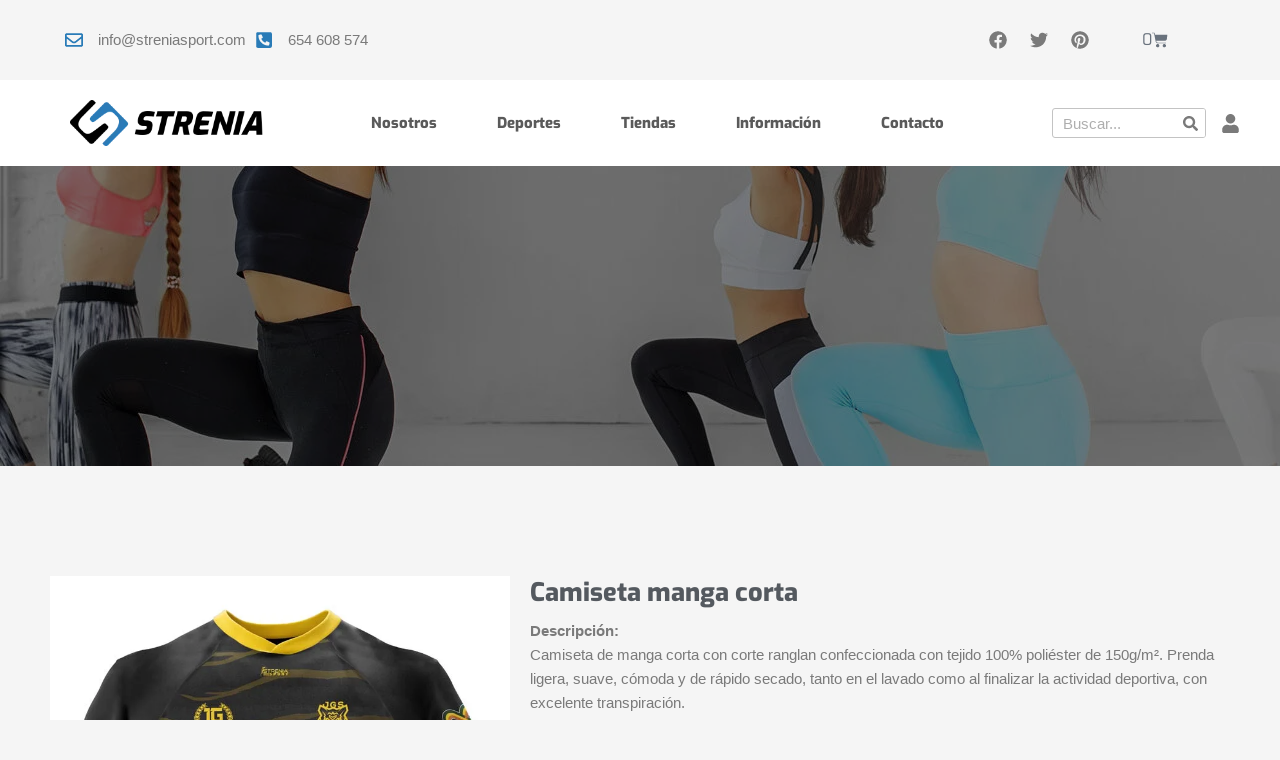

--- FILE ---
content_type: text/html; charset=UTF-8
request_url: https://streniasport.com/crossfit_fitness/camiseta-manga-corta/
body_size: 68630
content:
<!DOCTYPE html><html lang="es"><head><script data-no-optimize="1">var litespeed_docref=sessionStorage.getItem("litespeed_docref");litespeed_docref&&(Object.defineProperty(document,"referrer",{get:function(){return litespeed_docref}}),sessionStorage.removeItem("litespeed_docref"));</script> <meta charset="UTF-8"><meta name="viewport" content="width=device-width, initial-scale=1"><link rel="profile" href="https://gmpg.org/xfn/11"><meta name='robots' content='index, follow, max-image-preview:large, max-snippet:-1, max-video-preview:-1' /><title>Camiseta manga corta - Strenia Sport</title><link rel="canonical" href="https://streniasport.com/crossfit_fitness/camiseta-manga-corta/" /><meta property="og:locale" content="es_ES" /><meta property="og:type" content="article" /><meta property="og:title" content="Camiseta manga corta - Strenia Sport" /><meta property="og:description" content="EQUIPACIONES DE CROSSFIT-FITNESS PERSONALIZADAS Imagen anterior Imagen siguiente Descripción:Camiseta de manga corta con corte ranglan confeccionada con tejido 100% poliéster de 150g/m². Prenda ligera, suave, cómoda y de rápido secado, tanto en el lavado como al finalizar la actividad deportiva, con excelente transpiración. Género:Unisex, femenino y de niños/as. Tallas:Desde la 4 hasta la 3XL. Posibilidades [&hellip;]" /><meta property="og:url" content="https://streniasport.com/crossfit_fitness/camiseta-manga-corta/" /><meta property="og:site_name" content="Strenia Sport" /><meta property="article:modified_time" content="2023-07-17T12:57:48+00:00" /><meta property="og:image" content="https://streniasport.com/wp-content/uploads/2023/06/jgs-team-cam-corta-del-2018-2019.jpg" /><meta name="twitter:card" content="summary_large_image" /><meta name="twitter:label1" content="Tiempo de lectura" /><meta name="twitter:data1" content="8 minutos" /> <script type="application/ld+json" class="yoast-schema-graph">{"@context":"https://schema.org","@graph":[{"@type":"WebPage","@id":"https://streniasport.com/crossfit_fitness/camiseta-manga-corta/","url":"https://streniasport.com/crossfit_fitness/camiseta-manga-corta/","name":"Camiseta manga corta - Strenia Sport","isPartOf":{"@id":"https://streniasport.com/#website"},"primaryImageOfPage":{"@id":"https://streniasport.com/crossfit_fitness/camiseta-manga-corta/#primaryimage"},"image":{"@id":"https://streniasport.com/crossfit_fitness/camiseta-manga-corta/#primaryimage"},"thumbnailUrl":"https://streniasport.com/wp-content/uploads/2023/06/jgs-team-cam-corta-del-2018-2019.jpg","datePublished":"2023-06-01T11:44:58+00:00","dateModified":"2023-07-17T12:57:48+00:00","breadcrumb":{"@id":"https://streniasport.com/crossfit_fitness/camiseta-manga-corta/#breadcrumb"},"inLanguage":"es","potentialAction":[{"@type":"ReadAction","target":["https://streniasport.com/crossfit_fitness/camiseta-manga-corta/"]}]},{"@type":"ImageObject","inLanguage":"es","@id":"https://streniasport.com/crossfit_fitness/camiseta-manga-corta/#primaryimage","url":"https://streniasport.com/wp-content/uploads/2023/06/jgs-team-cam-corta-del-2018-2019.jpg","contentUrl":"https://streniasport.com/wp-content/uploads/2023/06/jgs-team-cam-corta-del-2018-2019.jpg","width":750,"height":850},{"@type":"BreadcrumbList","@id":"https://streniasport.com/crossfit_fitness/camiseta-manga-corta/#breadcrumb","itemListElement":[{"@type":"ListItem","position":1,"name":"Inicio","item":"https://streniasport.com/"},{"@type":"ListItem","position":2,"name":"Camiseta manga corta"}]},{"@type":"WebSite","@id":"https://streniasport.com/#website","url":"https://streniasport.com/","name":"Strenia Sport","description":"Equipaciones deportivas personalizadas","publisher":{"@id":"https://streniasport.com/#organization"},"potentialAction":[{"@type":"SearchAction","target":{"@type":"EntryPoint","urlTemplate":"https://streniasport.com/?s={search_term_string}"},"query-input":{"@type":"PropertyValueSpecification","valueRequired":true,"valueName":"search_term_string"}}],"inLanguage":"es"},{"@type":"Organization","@id":"https://streniasport.com/#organization","name":"Strenia Sport","url":"https://streniasport.com/","logo":{"@type":"ImageObject","inLanguage":"es","@id":"https://streniasport.com/#/schema/logo/image/","url":"https://streniasport.com/wp-content/uploads/2022/02/cropped-Logo_Strenia_Color.png","contentUrl":"https://streniasport.com/wp-content/uploads/2022/02/cropped-Logo_Strenia_Color.png","width":300,"height":71,"caption":"Strenia Sport"},"image":{"@id":"https://streniasport.com/#/schema/logo/image/"}}]}</script> <link rel='dns-prefetch' href='//www.googletagmanager.com' /><link rel="alternate" type="application/rss+xml" title="Strenia Sport &raquo; Feed" href="https://streniasport.com/feed/" /><link rel="alternate" title="oEmbed (JSON)" type="application/json+oembed" href="https://streniasport.com/wp-json/oembed/1.0/embed?url=https%3A%2F%2Fstreniasport.com%2Fcrossfit_fitness%2Fcamiseta-manga-corta%2F" /><link rel="alternate" title="oEmbed (XML)" type="text/xml+oembed" href="https://streniasport.com/wp-json/oembed/1.0/embed?url=https%3A%2F%2Fstreniasport.com%2Fcrossfit_fitness%2Fcamiseta-manga-corta%2F&#038;format=xml" /><style id='wp-img-auto-sizes-contain-inline-css'>img:is([sizes=auto i],[sizes^="auto," i]){contain-intrinsic-size:3000px 1500px}
/*# sourceURL=wp-img-auto-sizes-contain-inline-css */</style><style id='dashicons-inline-css'>[data-font="Dashicons"]:before {font-family: 'Dashicons' !important;content: attr(data-icon) !important;speak: none !important;font-weight: normal !important;font-variant: normal !important;text-transform: none !important;line-height: 1 !important;font-style: normal !important;-webkit-font-smoothing: antialiased !important;-moz-osx-font-smoothing: grayscale !important;}
/*# sourceURL=dashicons-inline-css */</style><style id="litespeed-ccss">.fa{font-family:var(--fa-style-family,"Font Awesome 6 Free");font-weight:var(--fa-style,900)}.fa{-moz-osx-font-smoothing:grayscale;-webkit-font-smoothing:antialiased;display:var(--fa-display,inline-block);font-style:normal;font-variant:normal;line-height:1;text-rendering:auto}.fa-search:before{content:"\f002"}:host,:root{--fa-style-family-brands:"Font Awesome 6 Brands";--fa-font-brands:normal 400 1em/1 "Font Awesome 6 Brands"}:host,:root{--fa-font-regular:normal 400 1em/1 "Font Awesome 6 Free"}:host,:root{--fa-style-family-classic:"Font Awesome 6 Free";--fa-font-solid:normal 900 1em/1 "Font Awesome 6 Free"}body,figure,h2,h4,html,li,p,ul{border:0;font-size:100%;font-style:inherit;font-weight:inherit;margin:0;outline:0;padding:0;vertical-align:baseline}html{-webkit-text-size-adjust:100%;-ms-text-size-adjust:100%}body{margin:0}main,nav{display:block}a{background-color:transparent}a,a:visited{text-decoration:none}strong{font-weight:700}img{border:0}svg:not(:root){overflow:hidden}figure{margin:0}button,input{color:inherit;font:inherit;margin:0}button{overflow:visible}button{text-transform:none}button{-webkit-appearance:button}button::-moz-focus-inner,input::-moz-focus-inner{border:0;padding:0}input{line-height:normal}input[type=checkbox]{box-sizing:border-box;padding:0}input[type=search]{-webkit-appearance:textfield;box-sizing:content-box}input[type=search]::-webkit-search-cancel-button,input[type=search]::-webkit-search-decoration{-webkit-appearance:none}table{border-collapse:collapse;border-spacing:0}td,th{padding:0}.ast-container{max-width:100%}.ast-container{margin-left:auto;margin-right:auto;padding-left:20px;padding-right:20px}h2,h4{clear:both}.entry-content h2,h2{color:#808285;font-size:1.7em;line-height:1.3}h4{color:#808285;line-height:1.5;font-size:1.3em}html{box-sizing:border-box}*,:after,:before{box-sizing:inherit}body{color:#808285;background:#fff;font-style:normal}ul{margin:0 0 1.5em 3em}ul{list-style:disc}li>ul{margin-bottom:0;margin-left:1.5em}strong{font-weight:700}img{height:auto;max-width:100%}button,input{color:#808285;font-weight:400;font-size:100%;margin:0;vertical-align:baseline}button,input{line-height:normal}table,td,th{border:1px solid var(--ast-border-color)}table{border-collapse:separate;border-spacing:0;border-width:1px 0 0 1px;margin:0 0 1.5em;width:100%}th{font-weight:600}td,th{padding:.7em 1em;border-width:0 1px 1px 0}button{border:1px solid;border-color:var(--ast-border-color);border-radius:2px;background:#e6e6e6;padding:.6em 1em .4em;color:#fff}input[type=search]{color:#666;border:1px solid var(--ast-border-color);border-radius:2px;-webkit-appearance:none}a{color:#4169e1}.screen-reader-text{border:0;clip:rect(1px,1px,1px,1px);height:1px;margin:-1px;overflow:hidden;padding:0;position:absolute;width:1px;word-wrap:normal!important}body{-webkit-font-smoothing:antialiased;-moz-osx-font-smoothing:grayscale}body:not(.logged-in){position:relative}#page{position:relative}a{text-decoration:none}img{vertical-align:middle}.entry-content h2{margin-bottom:20px}p{margin-bottom:1.75em}input{line-height:1}body,button{line-height:1.85714285714286}body{background-color:#fff}#page{display:block}#primary{width:100%}#primary{margin:4em 0}.hentry{margin:0 0 1.5em}.entry-content>:last-child{margin-bottom:0}body{overflow-x:hidden}input[type=search]{color:#666;padding:.75em;height:auto;border-width:1px;border-style:solid;border-color:var(--ast-border-color);border-radius:2px;background:var(--ast-comment-inputs-background);box-shadow:none;box-sizing:border-box}.ast-single-post .entry-header.ast-header-without-markup{margin-bottom:0}.entry-header{margin-bottom:1.2em;word-wrap:break-word}.entry-content{word-wrap:break-word}.entry-content p{margin-bottom:1.6em}.entry-content:after{display:table;clear:both;content:''}.single .entry-header{margin-bottom:2em}:root{--ast-post-nav-space:0;--ast-container-default-xlg-padding:6.67em;--ast-container-default-lg-padding:5.67em;--ast-container-default-slg-padding:4.34em;--ast-container-default-md-padding:3.34em;--ast-container-default-sm-padding:6.67em;--ast-container-default-xs-padding:2.4em;--ast-container-default-xxs-padding:1.4em;--ast-code-block-background:#eee;--ast-comment-inputs-background:#fafafa;--ast-normal-container-width:1200px;--ast-narrow-container-width:750px;--ast-blog-title-font-weight:400;--ast-blog-meta-weight:inherit}html{font-size:93.75%}a{color:var(--ast-global-color-0)}body,button,input{font-family:-apple-system,BlinkMacSystemFont,Segoe UI,Roboto,Oxygen-Sans,Ubuntu,Cantarell,Helvetica Neue,sans-serif;font-weight:inherit;font-size:15px;font-size:1rem;line-height:var(--ast-body-line-height,1.65em)}h2,.entry-content h2,h4{font-weight:600}h2,.entry-content h2{font-size:32px;font-size:2.1333333333333rem;font-weight:600;line-height:1.3em}h4{font-size:24px;font-size:1.6rem;line-height:1.2em;font-weight:600}body,h2,.entry-content h2,h4{color:var(--ast-global-color-3)}input[type=checkbox]:checked{border-color:var(--ast-global-color-0);background-color:var(--ast-global-color-0);box-shadow:none}input{outline:none}.ast-page-builder-template .hentry{margin:0}.ast-page-builder-template .site-content>.ast-container{max-width:100%;padding:0}.ast-page-builder-template .site .site-content #primary{padding:0;margin:0}.ast-page-builder-template .entry-header.ast-header-without-markup{margin-top:0;margin-bottom:0}.ast-page-builder-template .entry-header{margin-top:4em;margin-left:auto;margin-right:auto;padding-left:20px;padding-right:20px}.single.ast-page-builder-template .entry-header{padding-left:20px;padding-right:20px}@media (max-width:921px){#primary{padding:1.5em 0;margin:0}}.elementor-widget-heading h2.elementor-heading-title{line-height:1.3em}.elementor-widget-heading h4.elementor-heading-title{line-height:1.2em}button{border-style:solid;border-top-width:0;border-right-width:0;border-left-width:0;border-bottom-width:0;color:#fff;border-color:var(--ast-global-color-0);background-color:var(--ast-global-color-0);padding-top:15px;padding-right:30px;padding-bottom:15px;padding-left:30px;font-family:inherit;font-weight:inherit;line-height:1em}@media (max-width:921px){button{padding-top:14px;padding-right:28px;padding-bottom:14px;padding-left:28px}}@media (max-width:544px){button{padding-top:12px;padding-right:24px;padding-bottom:12px;padding-left:24px}}@media (min-width:544px){.ast-container{max-width:100%}}body{background-color:var(--ast-global-color-4)}@media (max-width:921px){h2,.entry-content h2{font-size:25px}}@media (max-width:544px){h2,.entry-content h2{font-size:25px}}@media (max-width:921px){html{font-size:85.5%}}@media (max-width:544px){html{font-size:85.5%}}@media (min-width:922px){.ast-container{max-width:1240px}}@media (min-width:922px){.site-content .ast-container{display:flex}}@media (max-width:921px){.site-content .ast-container{flex-direction:column}}ul{margin-left:20px}:root{--ast-global-color-0:#0170b9;--ast-global-color-1:#3a3a3a;--ast-global-color-2:#3a3a3a;--ast-global-color-3:#4b4f58;--ast-global-color-4:#f5f5f5;--ast-global-color-5:#fff;--ast-global-color-6:#e5e5e5;--ast-global-color-7:#424242;--ast-global-color-8:#000}:root{--ast-border-color:#ddd}h2,.entry-content h2,h4{color:var(--ast-global-color-2)}.elementor-widget-heading .elementor-heading-title{margin:0}.elementor-screen-only,.screen-reader-text{top:0!important}:root{--e-global-color-astglobalcolor0:#0170b9;--e-global-color-astglobalcolor1:#3a3a3a;--e-global-color-astglobalcolor2:#3a3a3a;--e-global-color-astglobalcolor3:#4b4f58;--e-global-color-astglobalcolor4:#f5f5f5;--e-global-color-astglobalcolor5:#fff;--e-global-color-astglobalcolor6:#e5e5e5;--e-global-color-astglobalcolor7:#424242;--e-global-color-astglobalcolor8:#000}:root{--wp--preset--aspect-ratio--square:1;--wp--preset--aspect-ratio--4-3:4/3;--wp--preset--aspect-ratio--3-4:3/4;--wp--preset--aspect-ratio--3-2:3/2;--wp--preset--aspect-ratio--2-3:2/3;--wp--preset--aspect-ratio--16-9:16/9;--wp--preset--aspect-ratio--9-16:9/16;--wp--preset--color--black:#000;--wp--preset--color--cyan-bluish-gray:#abb8c3;--wp--preset--color--white:#fff;--wp--preset--color--pale-pink:#f78da7;--wp--preset--color--vivid-red:#cf2e2e;--wp--preset--color--luminous-vivid-orange:#ff6900;--wp--preset--color--luminous-vivid-amber:#fcb900;--wp--preset--color--light-green-cyan:#7bdcb5;--wp--preset--color--vivid-green-cyan:#00d084;--wp--preset--color--pale-cyan-blue:#8ed1fc;--wp--preset--color--vivid-cyan-blue:#0693e3;--wp--preset--color--vivid-purple:#9b51e0;--wp--preset--color--ast-global-color-0:var(--ast-global-color-0);--wp--preset--color--ast-global-color-1:var(--ast-global-color-1);--wp--preset--color--ast-global-color-2:var(--ast-global-color-2);--wp--preset--color--ast-global-color-3:var(--ast-global-color-3);--wp--preset--color--ast-global-color-4:var(--ast-global-color-4);--wp--preset--color--ast-global-color-5:var(--ast-global-color-5);--wp--preset--color--ast-global-color-6:var(--ast-global-color-6);--wp--preset--color--ast-global-color-7:var(--ast-global-color-7);--wp--preset--color--ast-global-color-8:var(--ast-global-color-8);--wp--preset--gradient--vivid-cyan-blue-to-vivid-purple:linear-gradient(135deg,rgba(6,147,227,1) 0%,#9b51e0 100%);--wp--preset--gradient--light-green-cyan-to-vivid-green-cyan:linear-gradient(135deg,#7adcb4 0%,#00d082 100%);--wp--preset--gradient--luminous-vivid-amber-to-luminous-vivid-orange:linear-gradient(135deg,rgba(252,185,0,1) 0%,rgba(255,105,0,1) 100%);--wp--preset--gradient--luminous-vivid-orange-to-vivid-red:linear-gradient(135deg,rgba(255,105,0,1) 0%,#cf2e2e 100%);--wp--preset--gradient--very-light-gray-to-cyan-bluish-gray:linear-gradient(135deg,#eee 0%,#a9b8c3 100%);--wp--preset--gradient--cool-to-warm-spectrum:linear-gradient(135deg,#4aeadc 0%,#9778d1 20%,#cf2aba 40%,#ee2c82 60%,#fb6962 80%,#fef84c 100%);--wp--preset--gradient--blush-light-purple:linear-gradient(135deg,#ffceec 0%,#9896f0 100%);--wp--preset--gradient--blush-bordeaux:linear-gradient(135deg,#fecda5 0%,#fe2d2d 50%,#6b003e 100%);--wp--preset--gradient--luminous-dusk:linear-gradient(135deg,#ffcb70 0%,#c751c0 50%,#4158d0 100%);--wp--preset--gradient--pale-ocean:linear-gradient(135deg,#fff5cb 0%,#b6e3d4 50%,#33a7b5 100%);--wp--preset--gradient--electric-grass:linear-gradient(135deg,#caf880 0%,#71ce7e 100%);--wp--preset--gradient--midnight:linear-gradient(135deg,#020381 0%,#2874fc 100%);--wp--preset--font-size--small:13px;--wp--preset--font-size--medium:20px;--wp--preset--font-size--large:36px;--wp--preset--font-size--x-large:42px;--wp--preset--font-family--inter:"Inter",sans-serif;--wp--preset--font-family--cardo:Cardo;--wp--preset--spacing--20:.44rem;--wp--preset--spacing--30:.67rem;--wp--preset--spacing--40:1rem;--wp--preset--spacing--50:1.5rem;--wp--preset--spacing--60:2.25rem;--wp--preset--spacing--70:3.38rem;--wp--preset--spacing--80:5.06rem;--wp--preset--shadow--natural:6px 6px 9px rgba(0,0,0,.2);--wp--preset--shadow--deep:12px 12px 50px rgba(0,0,0,.4);--wp--preset--shadow--sharp:6px 6px 0px rgba(0,0,0,.2);--wp--preset--shadow--outlined:6px 6px 0px -3px rgba(255,255,255,1),6px 6px rgba(0,0,0,1);--wp--preset--shadow--crisp:6px 6px 0px rgba(0,0,0,1)}:root{--wp--style--global--content-size:var(--wp--custom--ast-content-width-size);--wp--style--global--wide-size:var(--wp--custom--ast-wide-width-size)}:root{--wp--style--block-gap:24px}.fa{display:inline-block;font:normal normal normal 14px/1 FontAwesome;font-size:inherit;text-rendering:auto;-webkit-font-smoothing:antialiased;-moz-osx-font-smoothing:grayscale}.fa-search:before{content:"\f002"}#cookie-law-info-bar{font-size:15px;margin:0 auto;padding:12px 10px;position:absolute;text-align:center;box-sizing:border-box;width:100%;z-index:9999;display:none;left:0;font-weight:300;box-shadow:0 -1px 10px 0 rgba(172,171,171,.3)}#cookie-law-info-bar span{vertical-align:middle}.cli-plugin-button,.cli-plugin-button:visited{display:inline-block;padding:9px 12px;color:#fff;text-decoration:none;position:relative;margin-left:5px;text-decoration:none}.cli-plugin-main-link{margin-left:0;font-weight:550;text-decoration:underline}.cli-plugin-button,.cli-plugin-button:visited,.medium.cli-plugin-button,.medium.cli-plugin-button:visited{font-size:13px;font-weight:400;line-height:1}.cli-plugin-button{margin-top:5px}.cli-bar-popup{-moz-background-clip:padding;-webkit-background-clip:padding;background-clip:padding-box;-webkit-border-radius:30px;-moz-border-radius:30px;border-radius:30px;padding:20px}.cli-container-fluid{padding-right:15px;padding-left:15px;margin-right:auto;margin-left:auto}.cli-row{display:-ms-flexbox;display:flex;-ms-flex-wrap:wrap;flex-wrap:wrap;margin-right:-15px;margin-left:-15px}.cli-align-items-stretch{-ms-flex-align:stretch!important;align-items:stretch!important}.cli-px-0{padding-left:0;padding-right:0}.cli-btn{font-size:14px;display:inline-block;font-weight:400;text-align:center;white-space:nowrap;vertical-align:middle;border:1px solid transparent;padding:.5rem 1.25rem;line-height:1;border-radius:.25rem}.cli-modal-backdrop{position:fixed;top:0;right:0;bottom:0;left:0;z-index:1040;background-color:#000;display:none}.cli-modal-backdrop.cli-fade{opacity:0}.cli-modal a{text-decoration:none}.cli-modal .cli-modal-dialog{position:relative;width:auto;margin:.5rem;font-family:-apple-system,BlinkMacSystemFont,"Segoe UI",Roboto,"Helvetica Neue",Arial,sans-serif,"Apple Color Emoji","Segoe UI Emoji","Segoe UI Symbol";font-size:1rem;font-weight:400;line-height:1.5;color:#212529;text-align:left;display:-ms-flexbox;display:flex;-ms-flex-align:center;align-items:center;min-height:calc(100% - (.5rem*2))}@media (min-width:576px){.cli-modal .cli-modal-dialog{max-width:500px;margin:1.75rem auto;min-height:calc(100% - (1.75rem*2))}}@media (min-width:992px){.cli-modal .cli-modal-dialog{max-width:900px}}.cli-modal-content{position:relative;display:-ms-flexbox;display:flex;-ms-flex-direction:column;flex-direction:column;width:100%;background-color:#fff;background-clip:padding-box;border-radius:.3rem;outline:0}.cli-modal .cli-modal-close{position:absolute;right:10px;top:10px;z-index:1;padding:0;background-color:transparent!important;border:0;-webkit-appearance:none;font-size:1.5rem;font-weight:700;line-height:1;color:#000;text-shadow:0 1px 0 #fff}.cli-switch{display:inline-block;position:relative;min-height:1px;padding-left:70px;font-size:14px}.cli-switch input[type=checkbox]{display:none}.cli-switch .cli-slider{background-color:#e3e1e8;height:24px;width:50px;bottom:0;left:0;position:absolute;right:0;top:0}.cli-switch .cli-slider:before{background-color:#fff;bottom:2px;content:"";height:20px;left:2px;position:absolute;width:20px}.cli-switch .cli-slider{border-radius:34px}.cli-switch .cli-slider:before{border-radius:50%}.cli-tab-content{background:#fff}.cli-tab-content{width:100%;padding:30px}@media (max-width:767px){.cli-tab-content{padding:30px 10px}}.cli-container-fluid{padding-right:15px;padding-left:15px;margin-right:auto;margin-left:auto}.cli-row{display:-ms-flexbox;display:flex;-ms-flex-wrap:wrap;flex-wrap:wrap;margin-right:-15px;margin-left:-15px}.cli-align-items-stretch{-ms-flex-align:stretch!important;align-items:stretch!important}.cli-px-0{padding-left:0;padding-right:0}.cli-btn{font-size:14px;display:inline-block;font-weight:400;text-align:center;white-space:nowrap;vertical-align:middle;border:1px solid transparent;padding:.5rem 1.25rem;line-height:1;border-radius:.25rem}.cli-modal-backdrop{position:fixed;top:0;right:0;bottom:0;left:0;z-index:1040;background-color:#000;-webkit-transform:scale(0);transform:scale(0)}.cli-modal-backdrop.cli-fade{opacity:0}.cli-modal{position:fixed;top:0;right:0;bottom:0;left:0;z-index:99999;transform:scale(0);overflow:hidden;outline:0;display:none}.cli-modal a{text-decoration:none}.cli-modal .cli-modal-dialog{position:relative;width:auto;margin:.5rem;font-family:inherit;font-size:1rem;font-weight:400;line-height:1.5;color:#212529;text-align:left;display:-ms-flexbox;display:flex;-ms-flex-align:center;align-items:center;min-height:calc(100% - (.5rem*2))}@media (min-width:576px){.cli-modal .cli-modal-dialog{max-width:500px;margin:1.75rem auto;min-height:calc(100% - (1.75rem*2))}}.cli-modal-content{position:relative;display:-ms-flexbox;display:flex;-ms-flex-direction:column;flex-direction:column;width:100%;background-color:#fff;background-clip:padding-box;border-radius:.2rem;box-sizing:border-box;outline:0}.cli-switch{display:inline-block;position:relative;min-height:1px;padding-left:38px;font-size:14px}.cli-switch input[type=checkbox]{display:none}.cli-switch .cli-slider{background-color:#e3e1e8;height:20px;width:38px;bottom:0;left:0;position:absolute;right:0;top:0}.cli-switch .cli-slider:before{background-color:#fff;bottom:2px;content:"";height:15px;left:3px;position:absolute;width:15px}.cli-switch .cli-slider{border-radius:34px;font-size:0}.cli-switch .cli-slider:before{border-radius:50%}.cli-tab-content{background:#fff}.cli-tab-content{width:100%;padding:5px 30px 5px 5px;box-sizing:border-box}@media (max-width:767px){.cli-tab-content{padding:30px 10px}}.cli-tab-footer .cli-btn{background-color:#00acad;padding:10px 15px;text-decoration:none}.cli-tab-footer .wt-cli-privacy-accept-btn{background-color:#61a229;color:#fff;border-radius:0}.cli-tab-footer{width:100%;text-align:right;padding:20px 0}.cli-col-12{width:100%}.cli-tab-header{display:flex;justify-content:space-between}.cli-tab-header a:before{width:10px;height:2px;left:0;top:calc(50% - 1px)}.cli-tab-header a:after{width:2px;height:10px;left:4px;top:calc(50% - 5px);-webkit-transform:none;transform:none}.cli-tab-header a:before{width:7px;height:7px;border-right:1px solid #4a6e78;border-bottom:1px solid #4a6e78;content:" ";transform:rotate(-45deg);margin-right:10px}.cli-tab-header a.cli-nav-link{position:relative;display:flex;align-items:center;font-size:14px;color:#000;text-transform:capitalize}.cli-tab-header{border-radius:5px;padding:12px 15px;background-color:#f2f2f2}.cli-modal .cli-modal-close{position:absolute;right:0;top:0;z-index:1;-webkit-appearance:none;width:40px;height:40px;padding:0;border-radius:50%;padding:10px;background:0 0;border:none;min-width:40px}.cli-tab-container h4{font-family:inherit;font-size:16px;margin-bottom:15px;margin:10px 0}#cliSettingsPopup .cli-tab-section-container{padding-top:12px}.cli-privacy-content-text{font-size:14px;line-height:1.4;margin-top:0;padding:0;color:#000}.cli-tab-content{display:none}.cli-tab-section .cli-tab-content{padding:10px 20px 5px}.cli-tab-section{margin-top:5px}@media (min-width:992px){.cli-modal .cli-modal-dialog{max-width:645px}}.cli-switch .cli-slider:after{content:attr(data-cli-disable);position:absolute;right:50px;color:#000;font-size:12px;text-align:right;min-width:80px}.cli-privacy-overview:not(.cli-collapsed) .cli-privacy-content{max-height:60px;overflow:hidden}a.cli-privacy-readmore{font-size:12px;margin-top:12px;display:inline-block;padding-bottom:0;color:#000;text-decoration:underline}.cli-modal-footer{position:relative}a.cli-privacy-readmore:before{content:attr(data-readmore-text)}.cli-modal-close svg{fill:#000}span.cli-necessary-caption{color:#000;font-size:12px}.cli-tab-container .cli-row{max-height:500px;overflow-y:auto}.cli-tab-section .cookielawinfo-row-cat-table td,.cli-tab-section .cookielawinfo-row-cat-table th{font-size:12px}.wt-cli-sr-only{display:none;font-size:16px}.cli-bar-container{float:none;margin:0 auto;display:-webkit-box;display:-moz-box;display:-ms-flexbox;display:-webkit-flex;display:flex;justify-content:space-between;-webkit-box-align:center;-moz-box-align:center;-ms-flex-align:center;-webkit-align-items:center;align-items:center}.cli-bar-btn_container{margin-left:20px;display:-webkit-box;display:-moz-box;display:-ms-flexbox;display:-webkit-flex;display:flex;-webkit-box-align:center;-moz-box-align:center;-ms-flex-align:center;-webkit-align-items:center;align-items:center;flex-wrap:nowrap}.cli-bar-btn_container a{white-space:nowrap}.cli-style-v2 .cli-plugin-main-link{font-weight:inherit}.cli-style-v2{font-size:11pt;line-height:18px;font-weight:400}.cli-style-v2 .cli-bar-message{width:70%;text-align:left}.cli-style-v2 .cli-bar-btn_container .cli_action_button,.cli-style-v2 .cli-bar-btn_container .cli_settings_button{margin-left:5px}.cli-style-v2 .cli-plugin-main-link:not(.cli-plugin-button){text-decoration:underline}.cli-style-v2 .cli-bar-btn_container .cli-plugin-button{margin-top:5px;margin-bottom:5px}.wt-cli-necessary-checkbox{display:none!important}@media (max-width:985px){.cli-style-v2 .cli-bar-message{width:100%}.cli-style-v2.cli-bar-container{justify-content:left;flex-wrap:wrap}.cli-style-v2 .cli-bar-btn_container{margin-left:0;margin-top:10px}}.wt-cli-privacy-overview-actions{padding-bottom:0}@media only screen and (max-width:479px) and (min-width:320px){.cli-style-v2 .cli-bar-btn_container{flex-wrap:wrap}}.wt-cli-cookie-description{font-size:14px;line-height:1.4;margin-top:0;padding:0;color:#000}.screen-reader-text{border:0;clip:rect(1px,1px,1px,1px);clip-path:inset(50%);height:1px;margin:-1px;overflow:hidden;padding:0;position:absolute;width:1px;word-wrap:normal!important}.clear{clear:both}:root{--wvs-tick:url("data:image/svg+xml;utf8,%3Csvg filter='drop-shadow(0px 0px 2px rgb(0 0 0 / .8))' xmlns='http://www.w3.org/2000/svg'  viewBox='0 0 30 30'%3E%3Cpath fill='none' stroke='%23ffffff' stroke-linecap='round' stroke-linejoin='round' stroke-width='4' d='M4 16L11 23 27 7'/%3E%3C/svg%3E");--wvs-cross:url("data:image/svg+xml;utf8,%3Csvg filter='drop-shadow(0px 0px 5px rgb(255 255 255 / .6))' xmlns='http://www.w3.org/2000/svg' width='72px' height='72px' viewBox='0 0 24 24'%3E%3Cpath fill='none' stroke='%23ff0000' stroke-linecap='round' stroke-width='0.6' d='M5 5L19 19M19 5L5 19'/%3E%3C/svg%3E");--wvs-single-product-item-width:30px;--wvs-single-product-item-height:30px;--wvs-single-product-item-font-size:16px}.elementor-screen-only,.screen-reader-text{position:absolute;top:-10000em;width:1px;height:1px;margin:-1px;padding:0;overflow:hidden;clip:rect(0,0,0,0);border:0}.elementor *,.elementor :after,.elementor :before{box-sizing:border-box}.elementor a{box-shadow:none;text-decoration:none}.elementor img{height:auto;max-width:100%;border:none;border-radius:0;box-shadow:none}.elementor .elementor-widget:not(.elementor-widget-text-editor):not(.elementor-widget-theme-post-content) figure{margin:0}.elementor .elementor-background-overlay{height:100%;width:100%;top:0;left:0;position:absolute}@media (max-width:1024px){.elementor-widget-wrap .elementor-element.elementor-widget-tablet__width-initial{max-width:100%}}.elementor-element{--flex-direction:initial;--flex-wrap:initial;--justify-content:initial;--align-items:initial;--align-content:initial;--gap:initial;--flex-basis:initial;--flex-grow:initial;--flex-shrink:initial;--order:initial;--align-self:initial;flex-basis:var(--flex-basis);flex-grow:var(--flex-grow);flex-shrink:var(--flex-shrink);order:var(--order);align-self:var(--align-self)}.elementor-invisible{visibility:hidden}.elementor-align-left{text-align:left}:root{--page-title-display:block}.elementor-section{position:relative}.elementor-section .elementor-container{display:flex;margin-right:auto;margin-left:auto;position:relative}@media (max-width:1024px){.elementor-section .elementor-container{flex-wrap:wrap}}.elementor-section.elementor-section-boxed>.elementor-container{max-width:1140px}.elementor-section.elementor-section-stretched{position:relative;width:100%}.elementor-section.elementor-section-items-top>.elementor-container{align-items:flex-start}.elementor-section.elementor-section-items-middle>.elementor-container{align-items:center}.elementor-widget-wrap{position:relative;width:100%;flex-wrap:wrap;align-content:flex-start}.elementor:not(.elementor-bc-flex-widget) .elementor-widget-wrap{display:flex}.elementor-widget-wrap>.elementor-element{width:100%}.elementor-widget{position:relative}.elementor-widget:not(:last-child){margin-bottom:20px}.elementor-column{position:relative;min-height:1px;display:flex}.elementor-column-gap-default>.elementor-column>.elementor-element-populated{padding:10px}@media (min-width:768px){.elementor-column.elementor-col-50{width:50%}.elementor-column.elementor-col-100{width:100%}}@media (max-width:767px){.elementor-column{width:100%}}ul.elementor-icon-list-items.elementor-inline-items{display:flex;flex-wrap:wrap}ul.elementor-icon-list-items.elementor-inline-items .elementor-inline-item{word-break:break-word}.elementor-grid{display:grid;grid-column-gap:var(--grid-column-gap);grid-row-gap:var(--grid-row-gap)}.elementor-grid .elementor-grid-item{min-width:0}.elementor-grid-0 .elementor-grid{display:inline-block;width:100%;word-spacing:var(--grid-column-gap);margin-bottom:calc(-1*var(--grid-row-gap))}.elementor-grid-0 .elementor-grid .elementor-grid-item{display:inline-block;margin-bottom:var(--grid-row-gap);word-break:break-word}.e-con{--border-radius:0;--border-top-width:0px;--border-right-width:0px;--border-bottom-width:0px;--border-left-width:0px;--border-style:initial;--border-color:initial;--container-widget-width:100%;--container-widget-height:initial;--container-widget-flex-grow:0;--container-widget-align-self:initial;--content-width:min(100%,var(--container-max-width,1140px));--width:100%;--min-height:initial;--height:auto;--text-align:initial;--margin-top:0px;--margin-right:0px;--margin-bottom:0px;--margin-left:0px;--padding-top:var(--container-default-padding-top,10px);--padding-right:var(--container-default-padding-right,10px);--padding-bottom:var(--container-default-padding-bottom,10px);--padding-left:var(--container-default-padding-left,10px);--position:relative;--z-index:revert;--overflow:visible;--gap:var(--widgets-spacing,20px);--overlay-mix-blend-mode:initial;--overlay-opacity:1;--e-con-grid-template-columns:repeat(3,1fr);--e-con-grid-template-rows:repeat(2,1fr);position:var(--position);width:var(--width);min-width:0;min-height:var(--min-height);height:var(--height);border-radius:var(--border-radius);z-index:var(--z-index);overflow:var(--overflow);--flex-wrap-mobile:wrap;margin-block-start:var(--margin-block-start);margin-inline-end:var(--margin-inline-end);margin-block-end:var(--margin-block-end);margin-inline-start:var(--margin-inline-start);padding-inline-start:var(--padding-inline-start);padding-inline-end:var(--padding-inline-end);--margin-block-start:var(--margin-top);--margin-block-end:var(--margin-bottom);--margin-inline-start:var(--margin-left);--margin-inline-end:var(--margin-right);--padding-inline-start:var(--padding-left);--padding-inline-end:var(--padding-right);--padding-block-start:var(--padding-top);--padding-block-end:var(--padding-bottom);--border-block-start-width:var(--border-top-width);--border-block-end-width:var(--border-bottom-width);--border-inline-start-width:var(--border-left-width);--border-inline-end-width:var(--border-right-width)}.e-con.e-flex{--flex-direction:column;--flex-basis:auto;--flex-grow:0;--flex-shrink:1;flex:var(--flex-grow) var(--flex-shrink) var(--flex-basis)}.e-con-full,.e-con>.e-con-inner{text-align:var(--text-align);padding-block-start:var(--padding-block-start);padding-block-end:var(--padding-block-end)}.e-con-full.e-flex,.e-con.e-flex>.e-con-inner{flex-direction:var(--flex-direction)}.e-con,.e-con>.e-con-inner{display:var(--display)}.e-con-boxed.e-flex{flex-direction:column;flex-wrap:nowrap;justify-content:normal;align-items:normal;align-content:normal}.e-con-boxed{text-align:initial;gap:initial}.e-con.e-flex>.e-con-inner{flex-wrap:var(--flex-wrap);justify-content:var(--justify-content);align-items:var(--align-items);align-content:var(--align-content);flex-basis:auto;flex-grow:1;flex-shrink:1;align-self:auto}.e-con>.e-con-inner{gap:var(--gap);width:100%;max-width:var(--content-width);margin:0 auto;padding-inline-start:0;padding-inline-end:0;height:100%}.e-con .elementor-widget.elementor-widget{margin-block-end:0}.e-con:before{content:var(--background-overlay);display:block;position:absolute;mix-blend-mode:var(--overlay-mix-blend-mode);opacity:var(--overlay-opacity);border-radius:var(--border-radius);border-style:var(--border-style);border-color:var(--border-color);border-block-start-width:var(--border-block-start-width);border-inline-end-width:var(--border-inline-end-width);border-block-end-width:var(--border-block-end-width);border-inline-start-width:var(--border-inline-start-width);top:calc(0px - var(--border-top-width));left:calc(0px - var(--border-left-width));width:max(100% + var(--border-left-width) + var(--border-right-width),100%);height:max(100% + var(--border-top-width) + var(--border-bottom-width),100%)}.e-con .elementor-widget{min-width:0}.e-con>.e-con-inner>.elementor-widget>.elementor-widget-container,.e-con>.elementor-widget>.elementor-widget-container{height:100%}.e-con.e-con>.e-con-inner>.elementor-widget,.elementor.elementor .e-con>.elementor-widget{max-width:100%}@media (max-width:767px){.e-con.e-flex{--width:100%;--flex-wrap:var(--flex-wrap-mobile)}}.elementor-button{display:inline-block;line-height:1;background-color:#69727d;font-size:15px;padding:12px 24px;border-radius:3px;color:#fff;fill:#fff;text-align:center}.elementor-button:visited{color:#fff}.elementor-button-icon svg{width:1em;height:auto}.elementor-button-icon .e-font-icon-svg{height:1em}.elementor-button-text{display:inline-block}.elementor-button span{text-decoration:inherit}.elementor-icon{display:inline-block;line-height:1;color:#69727d;font-size:50px;text-align:center}.elementor-icon svg{width:1em;height:1em;position:relative;display:block}.elementor-icon svg:before{position:absolute;left:50%;transform:translateX(-50%)}.elementor-shape-circle .elementor-icon{border-radius:50%}.elementor-element,.elementor-lightbox{--swiper-theme-color:#000;--swiper-navigation-size:44px;--swiper-pagination-bullet-size:6px;--swiper-pagination-bullet-horizontal-gap:6px}.elementor-element .swiper .swiper-slide figure{line-height:0}.elementor-element.elementor-pagination-position-outside .swiper{padding-bottom:30px}.elementor-lightbox{--lightbox-ui-color:hsla(0,0%,93.3%,.9);--lightbox-ui-color-hover:#fff;--lightbox-text-color:var(--lightbox-ui-color);--lightbox-header-icons-size:20px;--lightbox-navigation-icons-size:25px}.elementor .elementor-element ul.elementor-icon-list-items{padding:0}@media (max-width:767px){.elementor .elementor-hidden-mobile{display:none}}@media (min-width:768px) and (max-width:1024px){.elementor .elementor-hidden-tablet{display:none}}@media (min-width:1025px) and (max-width:99999px){.elementor .elementor-hidden-desktop{display:none}}.e-contact-buttons-var-8 .e-contact-buttons__contact-icon-container{align-items:center;display:flex;grid-area:1/1/3/2}.e-contact-buttons-var-8 .e-contact-buttons__contact-title{color:var(--e-contact-buttons-contact-title-text-color);grid-area:1/2/2/3;font-size:16px;font-weight:600;line-height:24px}.e-contact-buttons-var-8 .e-contact-buttons__contact-description{color:var(--e-contact-buttons-contact-description-text-color);grid-area:2/2/3/3;font-size:12px;font-weight:300;line-height:16px}:root{--swiper-theme-color:#007aff}.swiper{margin-left:auto;margin-right:auto;position:relative;overflow:hidden;list-style:none;padding:0;z-index:1}.swiper-wrapper{position:relative;width:100%;height:100%;z-index:1;display:flex;box-sizing:content-box}.swiper-wrapper{transform:translate3d(0px,0,0)}.swiper-slide{flex-shrink:0;width:100%;height:100%;position:relative}:root{--swiper-navigation-size:44px}.elementor-kit-6{--e-global-color-primary:#297bb7;--e-global-color-secondary:#54595f;--e-global-color-text:#7a7a7a;--e-global-color-accent:#61ce70;--e-global-typography-primary-font-family:"Exo";--e-global-typography-primary-font-weight:800;--e-global-typography-secondary-font-family:"Roboto Slab";--e-global-typography-secondary-font-weight:400;--e-global-typography-text-font-family:"Helvetica";--e-global-typography-text-font-weight:400;--e-global-typography-accent-font-family:"Roboto";--e-global-typography-accent-font-weight:500}.elementor-section.elementor-section-boxed>.elementor-container{max-width:1200px}.e-con{--container-max-width:1200px}.elementor-widget:not(:last-child){margin-block-end:20px}.elementor-element{--widgets-spacing:20px 20px}@media (max-width:1024px){.elementor-section.elementor-section-boxed>.elementor-container{max-width:1024px}.e-con{--container-max-width:1024px}}@media (max-width:767px){.elementor-section.elementor-section-boxed>.elementor-container{max-width:767px}.e-con{--container-max-width:767px}}.elementor-location-header:before{content:"";display:table;clear:both}.elementor-widget-heading .elementor-heading-title{color:var(--e-global-color-primary);font-family:var(--e-global-typography-primary-font-family),Sans-serif;font-weight:var(--e-global-typography-primary-font-weight)}.elementor-widget-text-editor{color:var(--e-global-color-text);font-family:var(--e-global-typography-text-font-family),Sans-serif;font-weight:var(--e-global-typography-text-font-weight)}.elementor-widget-icon-list .elementor-icon-list-item:not(:last-child):after{border-color:var(--e-global-color-text)}.elementor-widget-icon-list .elementor-icon-list-icon svg{fill:var(--e-global-color-primary)}.elementor-widget-icon-list .elementor-icon-list-item>a{font-family:var(--e-global-typography-text-font-family),Sans-serif;font-weight:var(--e-global-typography-text-font-weight)}.elementor-widget-icon-list .elementor-icon-list-text{color:var(--e-global-color-secondary)}.elementor-widget-nav-menu .elementor-nav-menu .elementor-item{font-family:var(--e-global-typography-primary-font-family),Sans-serif;font-weight:var(--e-global-typography-primary-font-weight)}.elementor-widget-nav-menu .elementor-nav-menu--main .elementor-item{color:var(--e-global-color-text);fill:var(--e-global-color-text)}.elementor-widget-nav-menu .elementor-nav-menu--main:not(.e--pointer-framed) .elementor-item:before,.elementor-widget-nav-menu .elementor-nav-menu--main:not(.e--pointer-framed) .elementor-item:after{background-color:var(--e-global-color-accent)}.elementor-widget-nav-menu{--e-nav-menu-divider-color:var(--e-global-color-text)}.elementor-widget-nav-menu .elementor-nav-menu--dropdown .elementor-item,.elementor-widget-nav-menu .elementor-nav-menu--dropdown .elementor-sub-item{font-family:var(--e-global-typography-accent-font-family),Sans-serif;font-weight:var(--e-global-typography-accent-font-weight)}.elementor-widget-search-form input[type=search].elementor-search-form__input{font-family:var(--e-global-typography-text-font-family),Sans-serif;font-weight:var(--e-global-typography-text-font-weight)}.elementor-widget-search-form .elementor-search-form__input{color:var(--e-global-color-text);fill:var(--e-global-color-text)}.elementor-widget-search-form .elementor-search-form__submit{font-family:var(--e-global-typography-text-font-family),Sans-serif;font-weight:var(--e-global-typography-text-font-weight);background-color:var(--e-global-color-secondary)}.elementor-widget-woocommerce-menu-cart .elementor-menu-cart__toggle .elementor-button{font-family:var(--e-global-typography-primary-font-family),Sans-serif;font-weight:var(--e-global-typography-primary-font-weight)}.elementor-26769 .elementor-element.elementor-element-8374b52>.elementor-container{min-height:300px}.elementor-26769 .elementor-element.elementor-element-8374b52:not(.elementor-motion-effects-element-type-background){background-image:url("https://streniasport.com/wp-content/uploads/2022/04/1920x30010-e1685441857157.jpg");background-repeat:no-repeat;background-size:cover}.elementor-26769 .elementor-element.elementor-element-8374b52>.elementor-background-overlay{background-color:#000000F5;opacity:.54}.elementor-26769 .elementor-element.elementor-element-8374b52{margin-top:0;margin-bottom:100px;padding:0}.elementor-26769 .elementor-element.elementor-element-39f384e{text-align:center}.elementor-26769 .elementor-element.elementor-element-39f384e .elementor-heading-title{color:#fff;font-family:"Exo",Sans-serif;font-size:3em;font-weight:800;font-style:italic}.elementor-26769 .elementor-element.elementor-element-a17d469{margin-top:25px;margin-bottom:0}.elementor-26769 .elementor-element.elementor-element-60a9fce{--e-image-carousel-slides-to-show:1}.elementor-26769 .elementor-element.elementor-element-1d0d2a7>.elementor-widget-wrap>.elementor-widget:not(.elementor-widget__width-auto):not(.elementor-widget__width-initial):not(:last-child):not(.elementor-absolute){margin-bottom:10px}.elementor-26769 .elementor-element.elementor-element-0cdacc1 .elementor-heading-title{color:var(--e-global-color-secondary)}.elementor-26769 .elementor-element.elementor-element-2c916ff{color:var(--e-global-color-text);font-family:var(--e-global-typography-text-font-family),Sans-serif;font-weight:var(--e-global-typography-text-font-weight)}@media (min-width:768px){.elementor-26769 .elementor-element.elementor-element-b257a12{width:40%}.elementor-26769 .elementor-element.elementor-element-1d0d2a7{width:60%}}@media (max-width:1024px){.elementor-26769 .elementor-element.elementor-element-8374b52:not(.elementor-motion-effects-element-type-background){background-position:center center}.elementor-26769 .elementor-element.elementor-element-39f384e .elementor-heading-title{font-size:2.5em}}@media (max-width:767px){.elementor-26769 .elementor-element.elementor-element-39f384e .elementor-heading-title{font-size:1.8em}}.elementor-33458 .elementor-element.elementor-element-4da9f48d{--display:flex;--flex-direction:row;--container-widget-width:calc((1 - var(--container-widget-flex-grow))*100%);--container-widget-height:100%;--container-widget-flex-grow:1;--container-widget-align-self:stretch;--flex-wrap-mobile:wrap;--align-items:center;--gap:0px 0px}.elementor-33458 .elementor-element.elementor-element-4da9f48d:not(.elementor-motion-effects-element-type-background){background-color:var(--e-global-color-astglobalcolor4)}.elementor-33458 .elementor-element.elementor-element-42ecfc8c{--display:flex;--flex-direction:row;--container-widget-width:initial;--container-widget-height:100%;--container-widget-flex-grow:1;--container-widget-align-self:stretch;--flex-wrap-mobile:wrap}.elementor-33458 .elementor-element.elementor-element-42ecfc8c.e-con{--flex-grow:0;--flex-shrink:0}.elementor-33458 .elementor-element.elementor-element-4edc8cf6 .elementor-icon-list-items.elementor-inline-items .elementor-icon-list-item{margin-right:calc(5px/2);margin-left:calc(5px/2)}.elementor-33458 .elementor-element.elementor-element-4edc8cf6 .elementor-icon-list-items.elementor-inline-items{margin-right:calc(-5px/2);margin-left:calc(-5px/2)}body:not(.rtl) .elementor-33458 .elementor-element.elementor-element-4edc8cf6 .elementor-icon-list-items.elementor-inline-items .elementor-icon-list-item:after{right:calc(-5px/2)}.elementor-33458 .elementor-element.elementor-element-4edc8cf6{--e-icon-list-icon-size:18px;--e-icon-list-icon-align:right;--e-icon-list-icon-margin:0 0 0 calc(var(--e-icon-list-icon-size,1em)*0.25);--icon-vertical-offset:0px}.elementor-33458 .elementor-element.elementor-element-4edc8cf6 .elementor-icon-list-icon{padding-right:10px}.elementor-33458 .elementor-element.elementor-element-4edc8cf6 .elementor-icon-list-item>a{font-family:"Helvetica",Sans-serif;font-weight:400}.elementor-33458 .elementor-element.elementor-element-4edc8cf6 .elementor-icon-list-text{color:var(--e-global-color-text)}.elementor-33458 .elementor-element.elementor-element-4edc8cf6>.elementor-widget-container{margin:0 0 0 10px}.elementor-33458 .elementor-element.elementor-element-6d8de688{--display:flex;--flex-direction:column;--container-widget-width:100%;--container-widget-height:initial;--container-widget-flex-grow:0;--container-widget-align-self:initial;--flex-wrap-mobile:wrap}.elementor-33458 .elementor-element.elementor-element-6d8de688.e-con{--flex-grow:0;--flex-shrink:0}.elementor-33458 .elementor-element.elementor-element-4c72c469 .elementor-repeater-item-d4ed322.elementor-social-icon{background-color:#DE3F3F00}.elementor-33458 .elementor-element.elementor-element-4c72c469 .elementor-repeater-item-d4ed322.elementor-social-icon svg{fill:var(--e-global-color-text)}.elementor-33458 .elementor-element.elementor-element-4c72c469 .elementor-repeater-item-5edc3a8.elementor-social-icon{background-color:#02010100}.elementor-33458 .elementor-element.elementor-element-4c72c469 .elementor-repeater-item-5edc3a8.elementor-social-icon svg{fill:var(--e-global-color-text)}.elementor-33458 .elementor-element.elementor-element-4c72c469 .elementor-repeater-item-a8fbcc4.elementor-social-icon{background-color:#02010100}.elementor-33458 .elementor-element.elementor-element-4c72c469 .elementor-repeater-item-a8fbcc4.elementor-social-icon svg{fill:var(--e-global-color-text)}.elementor-33458 .elementor-element.elementor-element-4c72c469{--grid-template-columns:repeat(0,auto);--icon-size:18px;--grid-column-gap:5px;--grid-row-gap:0px;width:var(--container-widget-width,101.275%);max-width:101.275%;--container-widget-width:101.275%;--container-widget-flex-grow:0}.elementor-33458 .elementor-element.elementor-element-4c72c469 .elementor-widget-container{text-align:right}.elementor-33458 .elementor-element.elementor-element-4c72c469>.elementor-widget-container{margin:0}.elementor-33458 .elementor-element.elementor-element-4c72c469.elementor-element{--flex-grow:0;--flex-shrink:0}.elementor-33458 .elementor-element.elementor-element-1ba51e{--display:flex;--flex-direction:row;--container-widget-width:initial;--container-widget-height:100%;--container-widget-flex-grow:1;--container-widget-align-self:stretch;--flex-wrap-mobile:wrap}.elementor-33458 .elementor-element.elementor-element-1ba51e.e-con{--flex-grow:0;--flex-shrink:0}.elementor-33458 .elementor-element.elementor-element-21f77fc0 .elementor-menu-cart__close-button{margin-left:auto}.elementor-33458 .elementor-element.elementor-element-21f77fc0{--divider-style:solid;--subtotal-divider-style:solid;--elementor-remove-from-cart-button:none;--remove-from-cart-button:block;--toggle-button-icon-hover-color:var(--e-global-color-primary);--toggle-button-border-width:0px;--toggle-button-border-radius:0px;--toggle-icon-size:16px;--cart-border-style:none;--menu-cart-subtotal-color:var(--e-global-color-primary);--product-price-color:var(--e-global-color-secondary);--cart-footer-layout:1fr;--products-max-height-sidecart:calc(100vh - 300px);--products-max-height-minicart:calc(100vh - 450px);--view-cart-button-text-color:var(--e-global-color-secondary);--view-cart-button-background-color:#02010100;--view-cart-button-hover-text-color:#fff;--view-cart-button-hover-background-color:var(--e-global-color-primary);--checkout-button-text-color:var(--e-global-color-secondary);--checkout-button-background-color:#297BB700;--checkout-button-hover-text-color:#fff;--checkout-button-hover-background-color:var(--e-global-color-primary);width:auto;max-width:auto}.elementor-33458 .elementor-element.elementor-element-21f77fc0 .widget_shopping_cart_content{--subtotal-divider-left-width:0;--subtotal-divider-right-width:0}.elementor-33458 .elementor-element.elementor-element-21f77fc0>.elementor-widget-container{margin:0}.elementor-33458 .elementor-element.elementor-element-21f77fc0.elementor-element{--align-self:flex-end}.elementor-33458 .elementor-element.elementor-element-2cc64f2a{--display:flex;--flex-direction:row;--container-widget-width:calc((1 - var(--container-widget-flex-grow))*100%);--container-widget-height:100%;--container-widget-flex-grow:1;--container-widget-align-self:stretch;--flex-wrap-mobile:wrap;--align-items:center;--gap:0px 0px;--z-index:4}.elementor-33458 .elementor-element.elementor-element-2cc64f2a:not(.elementor-motion-effects-element-type-background){background-color:#fff}.elementor-33458 .elementor-element.elementor-element-61bd8bbd{--display:flex;--flex-direction:column;--container-widget-width:100%;--container-widget-height:initial;--container-widget-flex-grow:0;--container-widget-align-self:initial;--flex-wrap-mobile:wrap}.elementor-33458 .elementor-element.elementor-element-3007ca90{--display:flex;--flex-direction:column;--container-widget-width:100%;--container-widget-height:initial;--container-widget-flex-grow:0;--container-widget-align-self:initial;--flex-wrap-mobile:wrap}.elementor-33458 .elementor-element.elementor-element-3007ca90.e-con{--flex-grow:0;--flex-shrink:0}.elementor-33458 .elementor-element.elementor-element-719f3334{text-align:left}.elementor-33458 .elementor-element.elementor-element-719f3334 img{width:100vw}.elementor-33458 .elementor-element.elementor-element-2614e657{--display:flex;--flex-direction:column;--container-widget-width:100%;--container-widget-height:initial;--container-widget-flex-grow:0;--container-widget-align-self:initial;--flex-wrap-mobile:wrap}.elementor-33458 .elementor-element.elementor-element-2614e657.e-con{--flex-grow:0;--flex-shrink:0}.elementor-33458 .elementor-element.elementor-element-2337e3aa .elementor-menu-toggle{margin:0 auto}.elementor-33458 .elementor-element.elementor-element-2337e3aa .elementor-nav-menu .elementor-item{font-family:"Exo",Sans-serif;font-weight:800}.elementor-33458 .elementor-element.elementor-element-2337e3aa .elementor-nav-menu--main .elementor-item{color:#5a5a5a;fill:#5a5a5a;padding-left:30px;padding-right:30px}.elementor-33458 .elementor-element.elementor-element-4f82cb6{--display:flex;--flex-direction:column;--container-widget-width:100%;--container-widget-height:initial;--container-widget-flex-grow:0;--container-widget-align-self:initial;--flex-wrap-mobile:wrap}.elementor-33458 .elementor-element.elementor-element-c5d3d41 .elementor-search-form__container{min-height:30px}.elementor-33458 .elementor-element.elementor-element-c5d3d41 .elementor-search-form__submit{min-width:calc(1*30px);--e-search-form-submit-text-color:var(--e-global-color-text);background-color:#fff;--e-search-form-submit-icon-size:15px}.elementor-33458 .elementor-element.elementor-element-c5d3d41 .elementor-search-form__input{padding-left:calc(30px/3);padding-right:calc(30px/3)}.elementor-33458 .elementor-element.elementor-element-c5d3d41:not(.elementor-search-form--skin-full_screen) .elementor-search-form__container{background-color:#fff;border-color:#c3c3c3;border-width:1px;border-radius:3px}.elementor-33458 .elementor-element.elementor-element-581839f9 .elementor-menu-toggle{margin-left:auto;background-color:#02010100}.elementor-33458 .elementor-element.elementor-element-581839f9 .elementor-nav-menu--dropdown a,.elementor-33458 .elementor-element.elementor-element-581839f9 .elementor-menu-toggle{color:#5a5a5a}.elementor-33458 .elementor-element.elementor-element-581839f9 .elementor-nav-menu--dropdown{background-color:#fff}.elementor-33458 .elementor-element.elementor-element-581839f9 .elementor-nav-menu--dropdown .elementor-item{font-family:"Helvetica",Sans-serif;font-weight:500}.elementor-33458 .elementor-element.elementor-element-581839f9 .elementor-nav-menu__container.elementor-nav-menu--dropdown{margin-top:19px!important}.elementor-33458 .elementor-element.elementor-element-581839f9 div.elementor-menu-toggle{color:var(--e-global-color-text)}.elementor-33458 .elementor-element.elementor-element-581839f9 div.elementor-menu-toggle svg{fill:var(--e-global-color-text)}.elementor-33458 .elementor-element.elementor-element-581839f9{--nav-menu-icon-size:19px;width:var(--container-widget-width,2%);max-width:2%;--container-widget-width:2%;--container-widget-flex-grow:0;z-index:6}.elementor-33458 .elementor-element.elementor-element-581839f9.elementor-element{--order:99999;--flex-grow:0;--flex-shrink:0}.elementor-33458 .elementor-element.elementor-element-1ba5c8d9{--display:flex;--flex-direction:row;--container-widget-width:initial;--container-widget-height:100%;--container-widget-flex-grow:1;--container-widget-align-self:stretch;--flex-wrap-mobile:wrap;--gap:0px 0px}.elementor-33458 .elementor-element.elementor-element-1ba5c8d9:not(.elementor-motion-effects-element-type-background){background-color:#fff}.elementor-33458 .elementor-element.elementor-element-70370685{--display:flex;--flex-direction:column;--container-widget-width:100%;--container-widget-height:initial;--container-widget-flex-grow:0;--container-widget-align-self:initial;--flex-wrap-mobile:wrap}.elementor-33458 .elementor-element.elementor-element-70370685.e-con{--flex-grow:0;--flex-shrink:0}.elementor-33458 .elementor-element.elementor-element-6ddf912b{text-align:left}.elementor-33458 .elementor-element.elementor-element-5ceb9d72{--display:flex;--flex-direction:column;--container-widget-width:100%;--container-widget-height:initial;--container-widget-flex-grow:0;--container-widget-align-self:initial;--flex-wrap-mobile:wrap}.elementor-33458 .elementor-element.elementor-element-5ceb9d72.e-con{--flex-grow:0;--flex-shrink:0}.elementor-33458 .elementor-element.elementor-element-62b12d1 .elementor-menu-toggle{margin-left:auto;background-color:#02010100}.elementor-33458 .elementor-element.elementor-element-62b12d1 .elementor-nav-menu .elementor-item{font-family:var(--e-global-typography-primary-font-family),Sans-serif;font-weight:var(--e-global-typography-primary-font-weight)}.elementor-33458 .elementor-element.elementor-element-62b12d1 .elementor-nav-menu--main .elementor-item{color:#5a5a5a;fill:#5a5a5a;padding-left:30px;padding-right:30px}.elementor-33458 .elementor-element.elementor-element-62b12d1 div.elementor-menu-toggle{color:var(--e-global-color-text)}.elementor-33458 .elementor-element.elementor-element-62b12d1 div.elementor-menu-toggle svg{fill:var(--e-global-color-text)}.elementor-33458 .elementor-element.elementor-element-2a96a2de{--display:flex;--flex-direction:column;--container-widget-width:100%;--container-widget-height:initial;--container-widget-flex-grow:0;--container-widget-align-self:initial;--flex-wrap-mobile:wrap}.elementor-33458 .elementor-element.elementor-element-2a96a2de.e-con{--flex-grow:0;--flex-shrink:0}.elementor-33458 .elementor-element.elementor-element-c557ef7 .elementor-menu-toggle{margin-left:auto;background-color:#02010100}.elementor-33458 .elementor-element.elementor-element-c557ef7 .elementor-nav-menu--dropdown a,.elementor-33458 .elementor-element.elementor-element-c557ef7 .elementor-menu-toggle{color:#5a5a5a}.elementor-33458 .elementor-element.elementor-element-c557ef7 .elementor-nav-menu--dropdown{background-color:#fff}.elementor-33458 .elementor-element.elementor-element-c557ef7 .elementor-nav-menu--dropdown .elementor-item{font-family:"Helvetica",Sans-serif;font-weight:500}.elementor-33458 .elementor-element.elementor-element-c557ef7 .elementor-nav-menu__container.elementor-nav-menu--dropdown{margin-top:35px!important}.elementor-33458 .elementor-element.elementor-element-c557ef7 div.elementor-menu-toggle{color:var(--e-global-color-text)}.elementor-33458 .elementor-element.elementor-element-c557ef7 div.elementor-menu-toggle svg{fill:var(--e-global-color-text)}.elementor-33458 .elementor-element.elementor-element-c557ef7{--nav-menu-icon-size:19px;width:var(--container-widget-width,2%);max-width:2%;--container-widget-width:2%;--container-widget-flex-grow:0;z-index:6}.elementor-33458 .elementor-element.elementor-element-c557ef7.elementor-element{--order:99999;--flex-grow:0;--flex-shrink:0}.elementor-33458 .elementor-element.elementor-element-168023c7{--display:flex;--flex-direction:column;--container-widget-width:100%;--container-widget-height:initial;--container-widget-flex-grow:0;--container-widget-align-self:initial;--flex-wrap-mobile:wrap}.elementor-33458 .elementor-element.elementor-element-168023c7.e-con{--flex-grow:0;--flex-shrink:0}.elementor-33458 .elementor-element.elementor-element-4acb0082 .elementor-menu-cart__close-button{margin-left:auto}.elementor-33458 .elementor-element.elementor-element-4acb0082{--divider-style:solid;--subtotal-divider-style:solid;--elementor-remove-from-cart-button:none;--remove-from-cart-button:block;--toggle-button-icon-hover-color:var(--e-global-color-primary);--toggle-button-border-width:0px;--toggle-button-border-radius:0px;--toggle-icon-size:16px;--cart-border-style:none;--menu-cart-subtotal-color:var(--e-global-color-primary);--product-price-color:var(--e-global-color-secondary);--cart-footer-layout:1fr;--products-max-height-sidecart:calc(100vh - 300px);--products-max-height-minicart:calc(100vh - 450px);--view-cart-button-text-color:var(--e-global-color-secondary);--view-cart-button-background-color:#02010100;--view-cart-button-hover-text-color:#fff;--view-cart-button-hover-background-color:var(--e-global-color-primary);--checkout-button-text-color:var(--e-global-color-secondary);--checkout-button-background-color:#297BB700;--checkout-button-hover-text-color:#fff;--checkout-button-hover-background-color:var(--e-global-color-primary);width:auto;max-width:auto}.elementor-33458 .elementor-element.elementor-element-4acb0082 .widget_shopping_cart_content{--subtotal-divider-left-width:0;--subtotal-divider-right-width:0}.elementor-33458 .elementor-element.elementor-element-4acb0082>.elementor-widget-container{margin:0}.elementor-33458 .elementor-element.elementor-element-4acb0082.elementor-element{--align-self:flex-end;--flex-grow:0;--flex-shrink:0}.elementor-33458 .elementor-element.elementor-element-67111ed2{--display:flex;--flex-direction:row;--container-widget-width:initial;--container-widget-height:100%;--container-widget-flex-grow:1;--container-widget-align-self:stretch;--flex-wrap-mobile:wrap;--gap:0px 0px}.elementor-33458 .elementor-element.elementor-element-67111ed2:not(.elementor-motion-effects-element-type-background){background-color:#fff}.elementor-33458 .elementor-element.elementor-element-45fc8a64{--display:flex;--flex-direction:column;--container-widget-width:100%;--container-widget-height:initial;--container-widget-flex-grow:0;--container-widget-align-self:initial;--flex-wrap-mobile:wrap}.elementor-33458 .elementor-element.elementor-element-2987587c .elementor-menu-cart__close-button{margin-left:auto}.elementor-33458 .elementor-element.elementor-element-2987587c{--divider-style:solid;--subtotal-divider-style:solid;--elementor-remove-from-cart-button:none;--remove-from-cart-button:block;--toggle-button-icon-hover-color:var(--e-global-color-primary);--toggle-button-border-width:0px;--toggle-button-border-radius:0px;--toggle-icon-size:16px;--cart-border-style:none;--cart-footer-layout:1fr 1fr;--products-max-height-sidecart:calc(100vh - 240px);--products-max-height-minicart:calc(100vh - 385px)}.elementor-33458 .elementor-element.elementor-element-2987587c .widget_shopping_cart_content{--subtotal-divider-left-width:0;--subtotal-divider-right-width:0}.elementor-33458 .elementor-element.elementor-element-2987587c>.elementor-widget-container{margin:0}.elementor-33458 .elementor-element.elementor-element-30d0bdd6{--display:flex;--flex-direction:column;--container-widget-width:100%;--container-widget-height:initial;--container-widget-flex-grow:0;--container-widget-align-self:initial;--flex-wrap-mobile:wrap}.elementor-33458 .elementor-element.elementor-element-5ce14e0c{--display:flex;--flex-direction:column;--container-widget-width:100%;--container-widget-height:initial;--container-widget-flex-grow:0;--container-widget-align-self:initial;--flex-wrap-mobile:wrap}.elementor-33458 .elementor-element.elementor-element-5448348b .elementor-menu-toggle{margin-left:auto;background-color:#02010100}.elementor-33458 .elementor-element.elementor-element-5448348b .elementor-nav-menu .elementor-item{font-family:var(--e-global-typography-primary-font-family),Sans-serif;font-weight:var(--e-global-typography-primary-font-weight)}.elementor-33458 .elementor-element.elementor-element-5448348b .elementor-nav-menu--main .elementor-item{color:#5a5a5a;fill:#5a5a5a;padding-left:30px;padding-right:30px}.elementor-33458 .elementor-element.elementor-element-5448348b .elementor-nav-menu--dropdown li:not(:last-child){border-style:solid;border-color:#f8f8f8;border-bottom-width:1px}.elementor-33458 .elementor-element.elementor-element-5448348b div.elementor-menu-toggle{color:var(--e-global-color-text)}.elementor-33458 .elementor-element.elementor-element-5448348b div.elementor-menu-toggle svg{fill:var(--e-global-color-text)}@media (min-width:768px){.elementor-33458 .elementor-element.elementor-element-42ecfc8c{--width:39%}.elementor-33458 .elementor-element.elementor-element-6d8de688{--width:50%}.elementor-33458 .elementor-element.elementor-element-1ba51e{--width:10%}.elementor-33458 .elementor-element.elementor-element-61bd8bbd{--width:1%}.elementor-33458 .elementor-element.elementor-element-3007ca90{--width:17.744%}.elementor-33458 .elementor-element.elementor-element-2614e657{--width:64.049%}.elementor-33458 .elementor-element.elementor-element-4f82cb6{--width:25%}.elementor-33458 .elementor-element.elementor-element-70370685{--width:50%}.elementor-33458 .elementor-element.elementor-element-5ceb9d72{--width:50%}.elementor-33458 .elementor-element.elementor-element-2a96a2de{--width:50%}.elementor-33458 .elementor-element.elementor-element-168023c7{--width:50%}.elementor-33458 .elementor-element.elementor-element-45fc8a64{--width:25%}.elementor-33458 .elementor-element.elementor-element-30d0bdd6{--width:50%}.elementor-33458 .elementor-element.elementor-element-5ce14e0c{--width:25%}}@media (max-width:1024px) and (min-width:768px){.elementor-33458 .elementor-element.elementor-element-4da9f48d{--content-width:1175px}.elementor-33458 .elementor-element.elementor-element-42ecfc8c{--width:467px}.elementor-33458 .elementor-element.elementor-element-6d8de688{--width:34vw}.elementor-33458 .elementor-element.elementor-element-1ba5c8d9{--content-width:1399px}.elementor-33458 .elementor-element.elementor-element-70370685{--width:220.5px}.elementor-33458 .elementor-element.elementor-element-5ceb9d72{--width:54vw}.elementor-33458 .elementor-element.elementor-element-2a96a2de{--width:6vw}.elementor-33458 .elementor-element.elementor-element-168023c7{--width:6vw}}@media (max-width:1024px){.elementor-33458 .elementor-element.elementor-element-4c72c469>.elementor-widget-container{margin:0 10px 0 0}.elementor-33458 .elementor-element.elementor-element-21f77fc0{--main-alignment:left;--toggle-icon-size:13px;z-index:9999}.elementor-33458 .elementor-element.elementor-element-21f77fc0>.elementor-widget-container{margin:0}.elementor-33458 .elementor-element.elementor-element-581839f9{z-index:800}.elementor-33458 .elementor-element.elementor-element-1ba5c8d9{--align-items:center;--container-widget-width:calc((1 - var(--container-widget-flex-grow))*100%);--z-index:998}.elementor-33458 .elementor-element.elementor-element-6ddf912b img{width:100vw}.elementor-33458 .elementor-element.elementor-element-62b12d1 .elementor-nav-menu--main>.elementor-nav-menu>li>.elementor-nav-menu--dropdown,.elementor-33458 .elementor-element.elementor-element-62b12d1 .elementor-nav-menu__container.elementor-nav-menu--dropdown{margin-top:13px!important}.elementor-33458 .elementor-element.elementor-element-62b12d1{z-index:998}.elementor-33458 .elementor-element.elementor-element-c557ef7{--container-widget-width:32px;--container-widget-flex-grow:0;width:var(--container-widget-width,32px);max-width:32px;z-index:800}.elementor-33458 .elementor-element.elementor-element-4acb0082{--main-alignment:left;--toggle-icon-size:13px;width:var(--container-widget-width,68.109px);max-width:68.109px;--container-widget-width:68.109px;--container-widget-flex-grow:0;z-index:9999}.elementor-33458 .elementor-element.elementor-element-4acb0082>.elementor-widget-container{margin:0 0 0 -18px}.elementor-33458 .elementor-element.elementor-element-2987587c{--main-alignment:left}.elementor-33458 .elementor-element.elementor-element-2987587c>.elementor-widget-container{margin:0 -15px 0 0}.elementor-33458 .elementor-element.elementor-element-5448348b .elementor-nav-menu--main>.elementor-nav-menu>li>.elementor-nav-menu--dropdown,.elementor-33458 .elementor-element.elementor-element-5448348b .elementor-nav-menu__container.elementor-nav-menu--dropdown{margin-top:44px!important}}@media (max-width:767px){.elementor-33458 .elementor-element.elementor-element-67111ed2{--justify-content:center;--align-items:center;--container-widget-width:calc((1 - var(--container-widget-flex-grow))*100%);--z-index:998}.elementor-33458 .elementor-element.elementor-element-45fc8a64{--width:10vw}.elementor-33458 .elementor-element.elementor-element-2987587c{--main-alignment:left;--side-cart-alignment-transform:translateX(-100%);--side-cart-alignment-right:auto;--side-cart-alignment-left:0;--toggle-icon-size:22px;--cart-footer-layout:1fr;--products-max-height-sidecart:calc(100vh - 300px);--products-max-height-minicart:calc(100vh - 450px);z-index:9999999}.elementor-33458 .elementor-element.elementor-element-2987587c>.elementor-widget-container{margin:0 0 0 -20px}.elementor-33458 .elementor-element.elementor-element-30d0bdd6{--width:70vw}.elementor-33458 .elementor-element.elementor-element-1fa150ff{text-align:center}.elementor-33458 .elementor-element.elementor-element-1fa150ff img{width:155px}.elementor-33458 .elementor-element.elementor-element-1fa150ff>.elementor-widget-container{margin:0 0 0 -15px}.elementor-33458 .elementor-element.elementor-element-5ce14e0c{--width:10vw}.elementor-33458 .elementor-element.elementor-element-5448348b .elementor-nav-menu--main>.elementor-nav-menu>li>.elementor-nav-menu--dropdown,.elementor-33458 .elementor-element.elementor-element-5448348b .elementor-nav-menu__container.elementor-nav-menu--dropdown{margin-top:16px!important}.elementor-33458 .elementor-element.elementor-element-5448348b{z-index:998}}.elementor-33458 .elementor-element.elementor-element-62b12d1{--gap:.25em;--weight:.15em;--width:1em}.elementor-33458 .elementor-element.elementor-element-62b12d1 .elementor-menu-toggle{position:relative}.elementor-33458 .elementor-element.elementor-element-62b12d1 .elementor-menu-toggle:before,.elementor-33458 .elementor-element.elementor-element-62b12d1 .elementor-menu-toggle:after{content:"";height:var(--weight);width:var(--width);position:absolute;background:currentColor;top:50%;left:50%;transform:translate(-50%,calc(-50% + var(--gap)))}.elementor-33458 .elementor-element.elementor-element-62b12d1 .elementor-menu-toggle:after{transform:translate(-50%,calc(-50% - var(--gap)))}.elementor-33458 .elementor-element.elementor-element-5448348b{--gap:.25em;--weight:.15em;--width:1em}.elementor-33458 .elementor-element.elementor-element-5448348b .elementor-menu-toggle{position:relative}.elementor-33458 .elementor-element.elementor-element-5448348b .elementor-menu-toggle:before,.elementor-33458 .elementor-element.elementor-element-5448348b .elementor-menu-toggle:after{content:"";height:var(--weight);width:var(--width);position:absolute;background:currentColor;top:50%;left:50%;transform:translate(-50%,calc(-50% + var(--gap)))}.elementor-33458 .elementor-element.elementor-element-5448348b .elementor-menu-toggle:after{transform:translate(-50%,calc(-50% - var(--gap)))}.elementor-170 .elementor-element.elementor-element-7e5b74a .elementor-menu-toggle{margin:0 auto}.elementor-170 .elementor-element.elementor-element-7e5b74a .elementor-nav-menu .elementor-item{font-family:"Exo",Sans-serif;font-size:14px;font-weight:600}.elementor-170 .elementor-element.elementor-element-fd85c57>.elementor-container{min-height:190px}.elementor-170 .elementor-element.elementor-element-fd85c57:not(.elementor-motion-effects-element-type-background){background-image:url("https://streniasport.com/wp-content/uploads/2022/02/footer-final2.png");background-position:center center;background-repeat:no-repeat;background-size:cover}.elementor-170 .elementor-element.elementor-element-fd85c57{z-index:1}.elementor-170 .elementor-element.elementor-element-f40891a .elementor-heading-title{color:var(--e-global-color-text);font-family:"Exo",Sans-serif;font-size:1.2em;font-weight:800;font-style:italic}.elementor-170 .elementor-element.elementor-element-f40891a>.elementor-widget-container{margin:10px 0 0}.elementor-170 .elementor-element.elementor-element-7bc1c54 .elementor-repeater-item-6ddf069.elementor-social-icon{background-color:#02010100}.elementor-170 .elementor-element.elementor-element-7bc1c54 .elementor-repeater-item-6ddf069.elementor-social-icon svg{fill:var(--e-global-color-text)}.elementor-170 .elementor-element.elementor-element-7bc1c54 .elementor-repeater-item-9092f0b.elementor-social-icon{background-color:#02010100}.elementor-170 .elementor-element.elementor-element-7bc1c54 .elementor-repeater-item-9092f0b.elementor-social-icon svg{fill:var(--e-global-color-text)}.elementor-170 .elementor-element.elementor-element-7bc1c54 .elementor-repeater-item-2b83405.elementor-social-icon{background-color:#02010100}.elementor-170 .elementor-element.elementor-element-7bc1c54 .elementor-repeater-item-2b83405.elementor-social-icon svg{fill:var(--e-global-color-text)}.elementor-170 .elementor-element.elementor-element-7bc1c54{--grid-template-columns:repeat(0,auto);--icon-size:18px;--grid-column-gap:5px;--grid-row-gap:0px}.elementor-170 .elementor-element.elementor-element-7bc1c54 .elementor-widget-container{text-align:right}.elementor-170 .elementor-element.elementor-element-7bc1c54>.elementor-widget-container{margin:0;padding:0}.elementor-170 .elementor-element.elementor-element-9db87ef:not(.elementor-motion-effects-element-type-background){background-color:var(--e-global-color-astglobalcolor0)}.elementor-170 .elementor-element.elementor-element-06635f7.elementor-column.elementor-element[data-element_type="column"]>.elementor-widget-wrap.elementor-element-populated{align-content:center;align-items:center}.elementor-170 .elementor-element.elementor-element-06635f7.elementor-column>.elementor-widget-wrap{justify-content:center}.elementor-170 .elementor-element.elementor-element-56e4519{text-align:center}.elementor-170 .elementor-element.elementor-element-eeb3977.elementor-column.elementor-element[data-element_type="column"]>.elementor-widget-wrap.elementor-element-populated{align-content:center;align-items:center}.elementor-170 .elementor-element.elementor-element-eeb3977.elementor-column>.elementor-widget-wrap{justify-content:center}.elementor-170 .elementor-element.elementor-element-666599b{text-align:center}.elementor-170 .elementor-element.elementor-element-5ba8f8c:not(.elementor-motion-effects-element-type-background){background-color:var(--e-global-color-astglobalcolor0)}.elementor-170 .elementor-element.elementor-element-19caea3.elementor-column.elementor-element[data-element_type="column"]>.elementor-widget-wrap.elementor-element-populated{align-content:center;align-items:center}.elementor-170 .elementor-element.elementor-element-b154b1e{text-align:center}.elementor-170 .elementor-element.elementor-element-b154b1e .elementor-heading-title{color:var(--e-global-color-astglobalcolor5);font-family:"Exo",Sans-serif;font-size:14px;font-weight:600}.elementor-170 .elementor-element.elementor-element-0861434.elementor-column.elementor-element[data-element_type="column"]>.elementor-widget-wrap.elementor-element-populated{align-content:center;align-items:center}.elementor-170 .elementor-element.elementor-element-139ac75 .elementor-menu-toggle{margin:0 auto;background-color:var(--e-global-color-astglobalcolor5)}.elementor-170 .elementor-element.elementor-element-139ac75 .elementor-nav-menu .elementor-item{font-family:"Exo",Sans-serif;font-size:14px;font-weight:600}.elementor-170 .elementor-element.elementor-element-139ac75 .elementor-nav-menu--main .elementor-item{color:var(--e-global-color-astglobalcolor5);fill:var(--e-global-color-astglobalcolor5)}.elementor-170 .elementor-element.elementor-element-139ac75 .elementor-nav-menu--main:not(.e--pointer-framed) .elementor-item:before,.elementor-170 .elementor-element.elementor-element-139ac75 .elementor-nav-menu--main:not(.e--pointer-framed) .elementor-item:after{background-color:#61CE7000}.elementor-170 .elementor-element.elementor-element-139ac75 div.elementor-menu-toggle{color:var(--e-global-color-astglobalcolor0)}.elementor-170 .elementor-element.elementor-element-139ac75 div.elementor-menu-toggle svg{fill:var(--e-global-color-astglobalcolor0)}.elementor-170 .elementor-element.elementor-element-c859e13>.elementor-container{min-height:190px}.elementor-170 .elementor-element.elementor-element-c859e13:not(.elementor-motion-effects-element-type-background){background-image:url("https://streniasport.com/wp-content/uploads/2022/02/footer-final2.png");background-position:0 0;background-repeat:no-repeat;background-size:cover}.elementor-170 .elementor-element.elementor-element-c859e13{z-index:1}.elementor-170 .elementor-element.elementor-element-9c2395c .elementor-heading-title{color:var(--e-global-color-text);font-family:"Exo",Sans-serif;font-size:1.2em;font-weight:800;font-style:italic}.elementor-170 .elementor-element.elementor-element-9c2395c>.elementor-widget-container{margin:10px 0 0}.elementor-170 .elementor-element.elementor-element-03fa49f .elementor-repeater-item-6ddf069.elementor-social-icon{background-color:#02010100}.elementor-170 .elementor-element.elementor-element-03fa49f .elementor-repeater-item-6ddf069.elementor-social-icon svg{fill:var(--e-global-color-text)}.elementor-170 .elementor-element.elementor-element-03fa49f .elementor-repeater-item-9092f0b.elementor-social-icon{background-color:#02010100}.elementor-170 .elementor-element.elementor-element-03fa49f .elementor-repeater-item-9092f0b.elementor-social-icon svg{fill:var(--e-global-color-text)}.elementor-170 .elementor-element.elementor-element-03fa49f .elementor-repeater-item-2b83405.elementor-social-icon{background-color:#02010100}.elementor-170 .elementor-element.elementor-element-03fa49f .elementor-repeater-item-2b83405.elementor-social-icon svg{fill:var(--e-global-color-text)}.elementor-170 .elementor-element.elementor-element-03fa49f{--grid-template-columns:repeat(0,auto);--icon-size:18px;--grid-column-gap:5px;--grid-row-gap:0px}.elementor-170 .elementor-element.elementor-element-03fa49f .elementor-widget-container{text-align:right}.elementor-170 .elementor-element.elementor-element-03fa49f>.elementor-widget-container{margin:0;padding:0}.elementor-170 .elementor-element.elementor-element-d14bc06:not(.elementor-motion-effects-element-type-background){background-color:var(--e-global-color-astglobalcolor0)}.elementor-170 .elementor-element.elementor-element-99ef0e8.elementor-column.elementor-element[data-element_type="column"]>.elementor-widget-wrap.elementor-element-populated{align-content:center;align-items:center}.elementor-170 .elementor-element.elementor-element-99ef0e8.elementor-column>.elementor-widget-wrap{justify-content:center}.elementor-170 .elementor-element.elementor-element-40da8c1{text-align:center}.elementor-170 .elementor-element.elementor-element-23b915f.elementor-column.elementor-element[data-element_type="column"]>.elementor-widget-wrap.elementor-element-populated{align-content:center;align-items:center}.elementor-170 .elementor-element.elementor-element-23b915f.elementor-column>.elementor-widget-wrap{justify-content:center}.elementor-170 .elementor-element.elementor-element-3e65c0b{text-align:center}.elementor-170 .elementor-element.elementor-element-8212dc4:not(.elementor-motion-effects-element-type-background){background-color:var(--e-global-color-astglobalcolor0)}.elementor-170 .elementor-element.elementor-element-d170599.elementor-column.elementor-element[data-element_type="column"]>.elementor-widget-wrap.elementor-element-populated{align-content:center;align-items:center}.elementor-170 .elementor-element.elementor-element-0b6a36b{text-align:center}.elementor-170 .elementor-element.elementor-element-0b6a36b .elementor-heading-title{color:var(--e-global-color-astglobalcolor5);font-family:"Exo",Sans-serif;font-size:14px;font-weight:600}.elementor-170 .elementor-element.elementor-element-0fcc07a.elementor-column.elementor-element[data-element_type="column"]>.elementor-widget-wrap.elementor-element-populated{align-content:center;align-items:center}.elementor-170 .elementor-element.elementor-element-05b97e0 .elementor-menu-toggle{margin:0 auto;background-color:var(--e-global-color-astglobalcolor5)}.elementor-170 .elementor-element.elementor-element-05b97e0 .elementor-nav-menu .elementor-item{font-family:"Exo",Sans-serif;font-size:14px;font-weight:600}.elementor-170 .elementor-element.elementor-element-05b97e0 .elementor-nav-menu--main .elementor-item{color:var(--e-global-color-astglobalcolor5);fill:var(--e-global-color-astglobalcolor5)}.elementor-170 .elementor-element.elementor-element-05b97e0 .elementor-nav-menu--main:not(.e--pointer-framed) .elementor-item:before,.elementor-170 .elementor-element.elementor-element-05b97e0 .elementor-nav-menu--main:not(.e--pointer-framed) .elementor-item:after{background-color:#61CE7000}.elementor-170 .elementor-element.elementor-element-05b97e0 div.elementor-menu-toggle{color:var(--e-global-color-astglobalcolor0)}.elementor-170 .elementor-element.elementor-element-05b97e0 div.elementor-menu-toggle svg{fill:var(--e-global-color-astglobalcolor0)}@media (max-width:1024px){.elementor-170 .elementor-element.elementor-element-7bc1c54>.elementor-widget-container{margin:0 -10px 0 0}.elementor-170 .elementor-element.elementor-element-139ac75{width:var(--container-widget-width,237.75px);max-width:237.75px;--container-widget-width:237.75px;--container-widget-flex-grow:0}.elementor-170 .elementor-element.elementor-element-c859e13:not(.elementor-motion-effects-element-type-background){background-position:-141px 0}.elementor-170 .elementor-element.elementor-element-03fa49f>.elementor-widget-container{margin:0 -10px 0 0}.elementor-170 .elementor-element.elementor-element-05b97e0{width:var(--container-widget-width,237.75px);max-width:237.75px;--container-widget-width:237.75px;--container-widget-flex-grow:0}}@media (max-width:767px){.elementor-170 .elementor-element.elementor-element-fd85c57>.elementor-container{min-height:120px}.elementor-170 .elementor-element.elementor-element-fd85c57:not(.elementor-motion-effects-element-type-background){background-position:-166px 25px}.elementor-170 .elementor-element.elementor-element-df5faee{width:50%}.elementor-170 .elementor-element.elementor-element-f40891a>.elementor-widget-container{margin:10px 0 0}.elementor-170 .elementor-element.elementor-element-2f1b880{width:50%}.elementor-170 .elementor-element.elementor-element-c859e13>.elementor-container{min-height:150px}.elementor-170 .elementor-element.elementor-element-c859e13:not(.elementor-motion-effects-element-type-background){background-position:0 25px}.elementor-170 .elementor-element.elementor-element-c859e13{margin-top:-25px;margin-bottom:0}.elementor-170 .elementor-element.elementor-element-b69cf71{width:50%}.elementor-170 .elementor-element.elementor-element-9c2395c>.elementor-widget-container{margin:10px 0 0}.elementor-170 .elementor-element.elementor-element-6388729{width:50%}.elementor-170 .elementor-element.elementor-element-d170599.elementor-column>.elementor-widget-wrap{justify-content:center}.elementor-170 .elementor-element.elementor-element-0fcc07a.elementor-column.elementor-element[data-element_type="column"]>.elementor-widget-wrap.elementor-element-populated{align-content:center;align-items:center}.elementor-170 .elementor-element.elementor-element-0fcc07a.elementor-column>.elementor-widget-wrap{justify-content:center}}@media (min-width:768px){.elementor-170 .elementor-element.elementor-element-19caea3{width:25%}.elementor-170 .elementor-element.elementor-element-0861434{width:75%}.elementor-170 .elementor-element.elementor-element-d170599{width:25%}.elementor-170 .elementor-element.elementor-element-0fcc07a{width:75%}}@media (max-width:1024px) and (min-width:768px){.elementor-170 .elementor-element.elementor-element-19caea3{width:75%}.elementor-170 .elementor-element.elementor-element-0861434{width:25%}.elementor-170 .elementor-element.elementor-element-d170599{width:75%}.elementor-170 .elementor-element.elementor-element-0fcc07a{width:25%}}html,body{-webkit-backface-visibility:hidden}.e-con.e-parent:nth-of-type(n+4):not(.e-lazyloaded):not(.e-no-lazyload),.e-con.e-parent:nth-of-type(n+4):not(.e-lazyloaded):not(.e-no-lazyload) *{background-image:none!important}@media screen and (max-height:1024px){.e-con.e-parent:nth-of-type(n+3):not(.e-lazyloaded):not(.e-no-lazyload),.e-con.e-parent:nth-of-type(n+3):not(.e-lazyloaded):not(.e-no-lazyload) *{background-image:none!important}}@media screen and (max-height:640px){.e-con.e-parent:nth-of-type(n+2):not(.e-lazyloaded):not(.e-no-lazyload),.e-con.e-parent:nth-of-type(n+2):not(.e-lazyloaded):not(.e-no-lazyload) *{background-image:none!important}}.elementor-widget.elementor-icon-list--layout-inline .elementor-widget-container{overflow:hidden}.elementor-widget .elementor-icon-list-items.elementor-inline-items{margin-right:-8px;margin-left:-8px}.elementor-widget .elementor-icon-list-items.elementor-inline-items .elementor-icon-list-item{margin-right:8px;margin-left:8px}.elementor-widget .elementor-icon-list-items.elementor-inline-items .elementor-icon-list-item:after{width:auto;left:auto;right:auto;position:relative;height:100%;border-top:0;border-bottom:0;border-right:0;border-left-width:1px;border-style:solid;right:-8px}.elementor-widget .elementor-icon-list-items{list-style-type:none;margin:0;padding:0}.elementor-widget .elementor-icon-list-item{margin:0;padding:0;position:relative}.elementor-widget .elementor-icon-list-item:after{position:absolute;bottom:0;width:100%}.elementor-widget .elementor-icon-list-item,.elementor-widget .elementor-icon-list-item a{display:flex;font-size:inherit;align-items:var(--icon-vertical-align,center)}.elementor-widget .elementor-icon-list-icon+.elementor-icon-list-text{align-self:center;padding-inline-start:5px}.elementor-widget .elementor-icon-list-icon{display:flex;position:relative;top:var(--icon-vertical-offset,initial)}.elementor-widget .elementor-icon-list-icon svg{width:var(--e-icon-list-icon-size,1em);height:var(--e-icon-list-icon-size,1em)}.elementor-widget.elementor-widget-icon-list .elementor-icon-list-icon{text-align:var(--e-icon-list-icon-align)}.elementor-widget.elementor-widget-icon-list .elementor-icon-list-icon svg{margin:var(--e-icon-list-icon-margin,0 calc(var(--e-icon-list-icon-size,1em)*.25) 0 0)}.elementor-widget.elementor-list-item-link-full_width a{width:100%}.elementor-widget.elementor-align-left .elementor-icon-list-item,.elementor-widget.elementor-align-left .elementor-icon-list-item a{justify-content:flex-start;text-align:left}.elementor-widget.elementor-align-left .elementor-inline-items{justify-content:flex-start}.elementor-widget:not(.elementor-align-right) .elementor-icon-list-item:after{left:0}@media (min-width:-1){.elementor-widget:not(.elementor-widescreen-align-right) .elementor-icon-list-item:after{left:0}.elementor-widget:not(.elementor-widescreen-align-left) .elementor-icon-list-item:after{right:0}}@media (max-width:-1){.elementor-widget:not(.elementor-laptop-align-right) .elementor-icon-list-item:after{left:0}.elementor-widget:not(.elementor-laptop-align-left) .elementor-icon-list-item:after{right:0}}@media (max-width:-1){.elementor-widget:not(.elementor-tablet_extra-align-right) .elementor-icon-list-item:after{left:0}.elementor-widget:not(.elementor-tablet_extra-align-left) .elementor-icon-list-item:after{right:0}}@media (max-width:1024px){.elementor-widget:not(.elementor-tablet-align-right) .elementor-icon-list-item:after{left:0}.elementor-widget:not(.elementor-tablet-align-left) .elementor-icon-list-item:after{right:0}}@media (max-width:-1){.elementor-widget:not(.elementor-mobile_extra-align-right) .elementor-icon-list-item:after{left:0}.elementor-widget:not(.elementor-mobile_extra-align-left) .elementor-icon-list-item:after{right:0}}@media (max-width:767px){.elementor-widget:not(.elementor-mobile-align-right) .elementor-icon-list-item:after{left:0}.elementor-widget:not(.elementor-mobile-align-left) .elementor-icon-list-item:after{right:0}}.elementor-widget-social-icons.elementor-grid-0 .elementor-widget-container{line-height:1;font-size:0}.elementor-widget-social-icons .elementor-grid{grid-column-gap:var(--grid-column-gap,5px);grid-row-gap:var(--grid-row-gap,5px);grid-template-columns:var(--grid-template-columns);justify-content:var(--justify-content,center);justify-items:var(--justify-content,center)}.elementor-icon.elementor-social-icon{font-size:var(--icon-size,25px);line-height:var(--icon-size,25px);width:calc(var(--icon-size,25px) + 2*var(--icon-padding,.5em));height:calc(var(--icon-size,25px) + 2*var(--icon-padding,.5em))}.elementor-social-icon{--e-social-icon-icon-color:#fff;display:inline-flex;background-color:#69727d;align-items:center;justify-content:center;text-align:center}.elementor-social-icon svg{fill:var(--e-social-icon-icon-color)}.elementor-social-icon:last-child{margin:0}.elementor-social-icon-facebook{background-color:#3b5998}.elementor-social-icon-pinterest{background-color:#bd081c}.elementor-social-icon-twitter{background-color:#1da1f2}.elementor-shape-circle .elementor-icon.elementor-social-icon{border-radius:50%}.elementor-menu-cart__wrapper{text-align:var(--main-alignment,left)}.elementor-menu-cart__toggle_wrapper{display:inline-block;position:relative}.elementor-menu-cart__toggle{display:inline-block}.elementor-menu-cart__toggle .elementor-button{background-color:var(--toggle-button-background-color,transparent);color:var(--toggle-button-text-color,#69727d);border:var(--toggle-button-border-width,1px) var(--toggle-button-border-type,solid) var(--toggle-button-border-color,#69727d);border-radius:var(--toggle-button-border-radius,0);display:inline-flex;flex-direction:row;align-items:center;gap:.3em;padding:var(--toggle-icon-padding,12px 24px)}.elementor-menu-cart__toggle .elementor-button svg{fill:var(--toggle-button-icon-color,#69727d)}.elementor-menu-cart__toggle .elementor-button-icon{position:relative}.elementor-menu-cart__toggle .elementor-button-icon{color:var(--toggle-button-icon-color,#69727d);font-size:var(--toggle-icon-size,inherit)}.elementor-menu-cart__toggle .elementor-button-icon,.elementor-menu-cart__toggle .elementor-button-text{flex-grow:unset;order:unset}.elementor-menu-cart--items-indicator-plain .elementor-menu-cart__toggle .elementor-button-icon .elementor-button-icon-qty[data-counter]{display:inline-block;font-weight:400}.elementor-menu-cart--items-indicator-none .elementor-menu-cart__toggle .elementor-button-icon .elementor-button-icon-qty[data-counter]{display:none}.elementor-menu-cart__container{transform:scale(1);overflow:hidden;position:fixed;z-index:9998;top:0;left:0;width:100vw;height:100%;background-color:rgba(0,0,0,.25);text-align:left}.elementor-menu-cart__main{position:fixed;left:var(--side-cart-alignment-left,auto);right:var(--side-cart-alignment-right,0);transform:translateX(0);top:0;bottom:0;display:flex;flex-direction:column;align-items:stretch;font-size:14px;min-height:200px;width:350px;max-width:100%;padding:var(--cart-padding,20px 30px);background-color:var(--cart-background-color,#fff);box-shadow:0 0 20px rgba(0,0,0,.2);border-style:var(--cart-border-style,none);border-color:var(--cart-border-color,initial);border-radius:var(--cart-border-radius,0);margin-top:var(--mini-cart-spacing,0)}.elementor-menu-cart__main .widget_shopping_cart_content{height:100%;display:flex;flex-direction:column}body.elementor-default .elementor-widget-woocommerce-menu-cart:not(.elementor-menu-cart--shown) .elementor-menu-cart__container{background-color:transparent;transform:scale(0)}body.elementor-default .elementor-widget-woocommerce-menu-cart:not(.elementor-menu-cart--shown) .elementor-menu-cart__main{overflow:hidden;opacity:0;transform:var(--side-cart-alignment-transform,translateX(100%))}.elementor-menu-cart__close-button{width:var(--cart-close-icon-size,25px);height:var(--cart-close-icon-size,25px);position:relative;margin:0 0 20px;align-self:flex-end;display:inline-block;font-family:eicons;font-size:20px;line-height:1}.elementor-menu-cart__close-button:after,.elementor-menu-cart__close-button:before{content:"";position:absolute;height:3px;width:100%;top:50%;left:0;margin-top:-1px;background:var(--cart-close-button-color,#69727d);border-radius:1px}.elementor-menu-cart__close-button:before{transform:rotate(45deg)}.elementor-menu-cart__close-button:after{transform:rotate(-45deg)}.elementor-widget-woocommerce-menu-cart:not(.elementor-menu-cart--show-subtotal-yes) .elementor-menu-cart__toggle .elementor-button-text{display:none}.elementor-widget-image{text-align:center}.elementor-widget-image a{display:inline-block}.elementor-widget-image img{vertical-align:middle;display:inline-block}.elementor-item:after,.elementor-item:before{display:block;position:absolute}.elementor-item:not(:hover):not(:focus):not(.elementor-item-active):not(.highlighted):after,.elementor-item:not(:hover):not(:focus):not(.elementor-item-active):not(.highlighted):before{opacity:0}.e--pointer-underline .elementor-item:after,.e--pointer-underline .elementor-item:before{height:3px;width:100%;left:0;background-color:#3f444b;z-index:2}.e--pointer-underline .elementor-item:after{content:"";bottom:0}.elementor-nav-menu--main .elementor-nav-menu a{padding:13px 20px}.elementor-nav-menu--main .elementor-nav-menu ul{position:absolute;width:12em;border-width:0;border-style:solid;padding:0}.elementor-nav-menu--layout-horizontal{display:flex}.elementor-nav-menu--layout-horizontal .elementor-nav-menu{display:flex;flex-wrap:wrap}.elementor-nav-menu--layout-horizontal .elementor-nav-menu a{white-space:nowrap;flex-grow:1}.elementor-nav-menu--layout-horizontal .elementor-nav-menu>li{display:flex}.elementor-nav-menu--layout-horizontal .elementor-nav-menu>li ul{top:100%!important}.elementor-nav-menu--layout-horizontal .elementor-nav-menu>li:not(:first-child)>a{margin-inline-start:var(--e-nav-menu-horizontal-menu-item-margin)}.elementor-nav-menu--layout-horizontal .elementor-nav-menu>li:not(:first-child)>ul{left:var(--e-nav-menu-horizontal-menu-item-margin)!important}.elementor-nav-menu--layout-horizontal .elementor-nav-menu>li:not(:last-child)>a{margin-inline-end:var(--e-nav-menu-horizontal-menu-item-margin)}.elementor-nav-menu--layout-horizontal .elementor-nav-menu>li:not(:last-child):after{content:var(--e-nav-menu-divider-content,none);height:var(--e-nav-menu-divider-height,35%);border-left:var(--e-nav-menu-divider-width,2px) var(--e-nav-menu-divider-style,solid) var(--e-nav-menu-divider-color,#000);border-bottom-color:var(--e-nav-menu-divider-color,#000);border-right-color:var(--e-nav-menu-divider-color,#000);border-top-color:var(--e-nav-menu-divider-color,#000);align-self:center}.elementor-nav-menu__align-end .elementor-nav-menu{margin-inline-start:auto;justify-content:flex-end}.elementor-nav-menu__align-center .elementor-nav-menu{margin-inline-start:auto;margin-inline-end:auto;justify-content:center}.elementor-widget-nav-menu .elementor-widget-container{display:flex;flex-direction:column}.elementor-nav-menu{position:relative;z-index:2}.elementor-nav-menu:after{content:" ";display:block;height:0;font:0/0 serif;clear:both;visibility:hidden;overflow:hidden}.elementor-nav-menu,.elementor-nav-menu li,.elementor-nav-menu ul{display:block;list-style:none;margin:0;padding:0;line-height:normal}.elementor-nav-menu ul{display:none}.elementor-nav-menu a,.elementor-nav-menu li{position:relative}.elementor-nav-menu li{border-width:0}.elementor-nav-menu a{display:flex;align-items:center}.elementor-nav-menu a{padding:10px 20px;line-height:20px}.elementor-menu-toggle{display:flex;align-items:center;justify-content:center;font-size:var(--nav-menu-icon-size,22px);padding:.25em;border:0 solid;border-radius:3px;background-color:rgba(0,0,0,.05);color:#33373d}.elementor-menu-toggle:not(.elementor-active) .elementor-menu-toggle__icon--close{display:none}.elementor-menu-toggle .e-font-icon-svg{fill:#33373d;height:1em;width:1em}.elementor-menu-toggle svg{width:1em;height:auto;fill:var(--nav-menu-icon-color,currentColor)}.elementor-nav-menu--dropdown{background-color:#fff;font-size:13px}.elementor-nav-menu--dropdown.elementor-nav-menu__container{margin-top:10px;transform-origin:top;overflow-y:auto;overflow-x:hidden}.elementor-nav-menu--dropdown.elementor-nav-menu__container .elementor-sub-item{font-size:.85em}.elementor-nav-menu--dropdown a{color:#33373d}ul.elementor-nav-menu--dropdown a{text-shadow:none;border-inline-start:8px solid transparent}.elementor-nav-menu__text-align-center .elementor-nav-menu--dropdown .elementor-nav-menu a{justify-content:center}.elementor-nav-menu--toggle{--menu-height:100vh}.elementor-nav-menu--toggle .elementor-menu-toggle:not(.elementor-active)+.elementor-nav-menu__container{transform:scaleY(0);max-height:0;overflow:hidden}.elementor-nav-menu--stretch .elementor-nav-menu__container.elementor-nav-menu--dropdown{position:absolute;z-index:9997}@media (max-width:1024px){.elementor-nav-menu--dropdown-tablet .elementor-nav-menu--main{display:none}}@media (min-width:1025px){.elementor-nav-menu--dropdown-tablet .elementor-menu-toggle,.elementor-nav-menu--dropdown-tablet .elementor-nav-menu--dropdown{display:none}.elementor-nav-menu--dropdown-tablet nav.elementor-nav-menu--dropdown.elementor-nav-menu__container{overflow-y:hidden}}.elementor-search-form{display:block}.elementor-search-form .e-font-icon-svg-container{width:100%;height:100%;display:flex;align-items:center;justify-content:center}.elementor-search-form button,.elementor-search-form input[type=search]{margin:0;border:0;padding:0;display:inline-block;vertical-align:middle;white-space:normal;background:0 0;line-height:1;min-width:0;font-size:15px;-webkit-appearance:none;-moz-appearance:none}.elementor-search-form button{background-color:#69727d;font-size:var(--e-search-form-submit-icon-size,16px);color:#fff;border-radius:0}.elementor-search-form__container{display:flex;overflow:hidden;border:0 solid transparent;min-height:50px}.elementor-search-form__container:not(.elementor-search-form--full-screen){background:#f1f2f3}.elementor-search-form__input{flex-basis:100%;color:#3f444b}.elementor-search-form__input::-moz-placeholder{color:inherit;font-family:inherit;opacity:.6}.elementor-search-form__submit{font-size:var(--e-search-form-submit-icon-size,16px)}.elementor-search-form__submit svg{fill:var(--e-search-form-submit-text-color,#fff);width:var(--e-search-form-submit-icon-size,16px);height:var(--e-search-form-submit-icon-size,16px)}.elementor-search-form .elementor-search-form__submit{color:var(--e-search-form-submit-text-color,#fff);border:none;border-radius:0}.elementor-icon-list-items .elementor-icon-list-item .elementor-icon-list-text{display:inline-block}.elementor-heading-title{padding:0;margin:0;line-height:1}.elementor-widget-heading .elementor-heading-title[class*=elementor-size-]>a{color:inherit;font-size:inherit;line-height:inherit}.elementor-widget-image-carousel .swiper{position:static}.elementor-widget-image-carousel .swiper .swiper-slide figure{line-height:inherit}.elementor-widget-image-carousel .swiper-slide{text-align:center}.elementor-image-carousel-wrapper:not(.swiper-container-initialized):not(.swiper-initialized) .swiper-slide{max-width:calc(100%/var(--e-image-carousel-slides-to-show,3))}.screen-reader-text{clip:rect(1px,1px,1px,1px);word-wrap:normal!important;border:0;clip-path:inset(50%);height:1px;margin:-1px;overflow:hidden;overflow-wrap:normal!important;padding:0;position:absolute!important;width:1px}.cookielawinfo-column-1{width:25%}.cookielawinfo-column-3{width:15%}.cookielawinfo-column-4{width:50%}table.cookielawinfo-winter{font:85% "Lucida Grande","Lucida Sans Unicode","Trebuchet MS",sans-serif;padding:0;margin:10px 0 20px;border-collapse:collapse;color:#333;background:#f3f5f7}table.cookielawinfo-winter thead th{background:#3a4856;padding:15px 10px;color:#fff;text-align:left;font-weight:400}table.cookielawinfo-winter tbody{border-left:1px solid #eaecee;border-right:1px solid #eaecee}table.cookielawinfo-winter tbody{border-bottom:1px solid #eaecee}table.cookielawinfo-winter tbody td{padding:10px;background:url("/wp-content/plugins/cookie-law-info/legacy/images/td_back.gif") repeat-x;text-align:left}table.cookielawinfo-winter tbody tr{background:#f3f5f7}@media (max-width:800px){table.cookielawinfo-row-cat-table td,table.cookielawinfo-row-cat-table th{width:23%;font-size:12px;word-wrap:break-word}table.cookielawinfo-row-cat-table .cookielawinfo-column-4,table.cookielawinfo-row-cat-table .cookielawinfo-column-4{width:45%}}.cookielawinfo-row-cat-table{width:99%;margin-left:5px}.eael-ext-scroll-to-top-wrap.scroll-to-top-hide{display:none}.eael-ext-scroll-to-top-button{position:fixed;display:-webkit-box;display:-ms-flexbox;display:flex;-webkit-box-align:center;-ms-flex-align:center;align-items:center;-webkit-box-pack:center;-ms-flex-pack:center;justify-content:center}.eael-ext-scroll-to-top-wrap .eael-ext-scroll-to-top-button{bottom:15px;right:15px;width:50px;height:50px;z-index:9999;opacity:.6;background-color:var(--e-global-color-primary);border-radius:50px}.eael-ext-scroll-to-top-wrap .eael-ext-scroll-to-top-button svg{fill:#fff;width:32px;height:32px}</style><link rel="preload" data-asynced="1" data-optimized="2" as="style" onload="this.onload=null;this.rel='stylesheet'" href="https://streniasport.com/wp-content/litespeed/ucss/f13b5be11efca1c2705bcd2bff4004d2.css?ver=fce7e" /><script data-optimized="1" type="litespeed/javascript" data-src="https://streniasport.com/wp-content/plugins/litespeed-cache/assets/js/css_async.min.js"></script> <style id='astra-theme-css-inline-css'>.ast-no-sidebar .entry-content .alignfull {margin-left: calc( -50vw + 50%);margin-right: calc( -50vw + 50%);max-width: 100vw;width: 100vw;}.ast-no-sidebar .entry-content .alignwide {margin-left: calc(-41vw + 50%);margin-right: calc(-41vw + 50%);max-width: unset;width: unset;}.ast-no-sidebar .entry-content .alignfull .alignfull,.ast-no-sidebar .entry-content .alignfull .alignwide,.ast-no-sidebar .entry-content .alignwide .alignfull,.ast-no-sidebar .entry-content .alignwide .alignwide,.ast-no-sidebar .entry-content .wp-block-column .alignfull,.ast-no-sidebar .entry-content .wp-block-column .alignwide{width: 100%;margin-left: auto;margin-right: auto;}.wp-block-gallery,.blocks-gallery-grid {margin: 0;}.wp-block-separator {max-width: 100px;}.wp-block-separator.is-style-wide,.wp-block-separator.is-style-dots {max-width: none;}.entry-content .has-2-columns .wp-block-column:first-child {padding-right: 10px;}.entry-content .has-2-columns .wp-block-column:last-child {padding-left: 10px;}@media (max-width: 782px) {.entry-content .wp-block-columns .wp-block-column {flex-basis: 100%;}.entry-content .has-2-columns .wp-block-column:first-child {padding-right: 0;}.entry-content .has-2-columns .wp-block-column:last-child {padding-left: 0;}}body .entry-content .wp-block-latest-posts {margin-left: 0;}body .entry-content .wp-block-latest-posts li {list-style: none;}.ast-no-sidebar .ast-container .entry-content .wp-block-latest-posts {margin-left: 0;}.ast-header-break-point .entry-content .alignwide {margin-left: auto;margin-right: auto;}.entry-content .blocks-gallery-item img {margin-bottom: auto;}.wp-block-pullquote {border-top: 4px solid #555d66;border-bottom: 4px solid #555d66;color: #40464d;}:root{--ast-post-nav-space:0;--ast-container-default-xlg-padding:6.67em;--ast-container-default-lg-padding:5.67em;--ast-container-default-slg-padding:4.34em;--ast-container-default-md-padding:3.34em;--ast-container-default-sm-padding:6.67em;--ast-container-default-xs-padding:2.4em;--ast-container-default-xxs-padding:1.4em;--ast-code-block-background:#EEEEEE;--ast-comment-inputs-background:#FAFAFA;--ast-normal-container-width:1200px;--ast-narrow-container-width:750px;--ast-blog-title-font-weight:normal;--ast-blog-meta-weight:inherit;--ast-global-color-primary:var(--ast-global-color-5);--ast-global-color-secondary:var(--ast-global-color-4);--ast-global-color-alternate-background:var(--ast-global-color-7);--ast-global-color-subtle-background:var(--ast-global-color-6);--ast-bg-style-guide:var( --ast-global-color-secondary,--ast-global-color-5 );--ast-shadow-style-guide:0px 0px 4px 0 #00000057;--ast-global-dark-bg-style:#fff;--ast-global-dark-lfs:#fbfbfb;--ast-widget-bg-color:#fafafa;--ast-wc-container-head-bg-color:#fbfbfb;--ast-title-layout-bg:#eeeeee;--ast-search-border-color:#e7e7e7;--ast-lifter-hover-bg:#e6e6e6;--ast-gallery-block-color:#000;--srfm-color-input-label:var(--ast-global-color-2);}html{font-size:93.75%;}a,.page-title{color:var(--ast-global-color-0);}a:hover,a:focus{color:var(--ast-global-color-1);}body,button,input,select,textarea,.ast-button,.ast-custom-button{font-family:-apple-system,BlinkMacSystemFont,Segoe UI,Roboto,Oxygen-Sans,Ubuntu,Cantarell,Helvetica Neue,sans-serif;font-weight:inherit;font-size:15px;font-size:1rem;line-height:var(--ast-body-line-height,1.65em);}blockquote{color:var(--ast-global-color-3);}h1,h2,h3,h4,h5,h6,.entry-content :where(h1,h2,h3,h4,h5,h6),.site-title,.site-title a{font-weight:600;}.ast-site-identity .site-title a{color:var(--ast-global-color-2);}.site-title{font-size:35px;font-size:2.3333333333333rem;display:block;}.site-header .site-description{font-size:15px;font-size:1rem;display:none;}.entry-title{font-size:26px;font-size:1.7333333333333rem;}.archive .ast-article-post .ast-article-inner,.blog .ast-article-post .ast-article-inner,.archive .ast-article-post .ast-article-inner:hover,.blog .ast-article-post .ast-article-inner:hover{overflow:hidden;}h1,.entry-content :where(h1){font-size:40px;font-size:2.6666666666667rem;font-weight:600;line-height:1.4em;}h2,.entry-content :where(h2){font-size:32px;font-size:2.1333333333333rem;font-weight:600;line-height:1.3em;}h3,.entry-content :where(h3){font-size:26px;font-size:1.7333333333333rem;font-weight:600;line-height:1.3em;}h4,.entry-content :where(h4){font-size:24px;font-size:1.6rem;line-height:1.2em;font-weight:600;}h5,.entry-content :where(h5){font-size:20px;font-size:1.3333333333333rem;line-height:1.2em;font-weight:600;}h6,.entry-content :where(h6){font-size:16px;font-size:1.0666666666667rem;line-height:1.25em;font-weight:600;}::selection{background-color:var(--ast-global-color-0);color:#ffffff;}body,h1,h2,h3,h4,h5,h6,.entry-title a,.entry-content :where(h1,h2,h3,h4,h5,h6){color:var(--ast-global-color-3);}.tagcloud a:hover,.tagcloud a:focus,.tagcloud a.current-item{color:#ffffff;border-color:var(--ast-global-color-0);background-color:var(--ast-global-color-0);}input:focus,input[type="text"]:focus,input[type="email"]:focus,input[type="url"]:focus,input[type="password"]:focus,input[type="reset"]:focus,input[type="search"]:focus,textarea:focus{border-color:var(--ast-global-color-0);}input[type="radio"]:checked,input[type=reset],input[type="checkbox"]:checked,input[type="checkbox"]:hover:checked,input[type="checkbox"]:focus:checked,input[type=range]::-webkit-slider-thumb{border-color:var(--ast-global-color-0);background-color:var(--ast-global-color-0);box-shadow:none;}.site-footer a:hover + .post-count,.site-footer a:focus + .post-count{background:var(--ast-global-color-0);border-color:var(--ast-global-color-0);}.single .nav-links .nav-previous,.single .nav-links .nav-next{color:var(--ast-global-color-0);}.entry-meta,.entry-meta *{line-height:1.45;color:var(--ast-global-color-0);}.entry-meta a:not(.ast-button):hover,.entry-meta a:not(.ast-button):hover *,.entry-meta a:not(.ast-button):focus,.entry-meta a:not(.ast-button):focus *,.page-links > .page-link,.page-links .page-link:hover,.post-navigation a:hover{color:var(--ast-global-color-1);}#cat option,.secondary .calendar_wrap thead a,.secondary .calendar_wrap thead a:visited{color:var(--ast-global-color-0);}.secondary .calendar_wrap #today,.ast-progress-val span{background:var(--ast-global-color-0);}.secondary a:hover + .post-count,.secondary a:focus + .post-count{background:var(--ast-global-color-0);border-color:var(--ast-global-color-0);}.calendar_wrap #today > a{color:#ffffff;}.page-links .page-link,.single .post-navigation a{color:var(--ast-global-color-0);}.ast-search-menu-icon .search-form button.search-submit{padding:0 4px;}.ast-search-menu-icon form.search-form{padding-right:0;}.ast-search-menu-icon.slide-search input.search-field{width:0;}.ast-header-search .ast-search-menu-icon.ast-dropdown-active .search-form,.ast-header-search .ast-search-menu-icon.ast-dropdown-active .search-field:focus{transition:all 0.2s;}.search-form input.search-field:focus{outline:none;}.ast-archive-title{color:var(--ast-global-color-2);}.widget-title,.widget .wp-block-heading{font-size:21px;font-size:1.4rem;color:var(--ast-global-color-2);}.ast-search-menu-icon.slide-search a:focus-visible:focus-visible,.astra-search-icon:focus-visible,#close:focus-visible,a:focus-visible,.ast-menu-toggle:focus-visible,.site .skip-link:focus-visible,.wp-block-loginout input:focus-visible,.wp-block-search.wp-block-search__button-inside .wp-block-search__inside-wrapper,.ast-header-navigation-arrow:focus-visible,.woocommerce .wc-proceed-to-checkout > .checkout-button:focus-visible,.woocommerce .woocommerce-MyAccount-navigation ul li a:focus-visible,.ast-orders-table__row .ast-orders-table__cell:focus-visible,.woocommerce .woocommerce-order-details .order-again > .button:focus-visible,.woocommerce .woocommerce-message a.button.wc-forward:focus-visible,.woocommerce #minus_qty:focus-visible,.woocommerce #plus_qty:focus-visible,a#ast-apply-coupon:focus-visible,.woocommerce .woocommerce-info a:focus-visible,.woocommerce .astra-shop-summary-wrap a:focus-visible,.woocommerce a.wc-forward:focus-visible,#ast-apply-coupon:focus-visible,.woocommerce-js .woocommerce-mini-cart-item a.remove:focus-visible,#close:focus-visible,.button.search-submit:focus-visible,#search_submit:focus,.normal-search:focus-visible,.ast-header-account-wrap:focus-visible,.woocommerce .ast-on-card-button.ast-quick-view-trigger:focus,.astra-cart-drawer-close:focus,.ast-single-variation:focus,.ast-woocommerce-product-gallery__image:focus,.ast-button:focus,.woocommerce-product-gallery--with-images [data-controls="prev"]:focus-visible,.woocommerce-product-gallery--with-images [data-controls="next"]:focus-visible,.ast-builder-button-wrap:has(.ast-custom-button-link:focus),.ast-builder-button-wrap .ast-custom-button-link:focus{outline-style:dotted;outline-color:inherit;outline-width:thin;}input:focus,input[type="text"]:focus,input[type="email"]:focus,input[type="url"]:focus,input[type="password"]:focus,input[type="reset"]:focus,input[type="search"]:focus,input[type="number"]:focus,textarea:focus,.wp-block-search__input:focus,[data-section="section-header-mobile-trigger"] .ast-button-wrap .ast-mobile-menu-trigger-minimal:focus,.ast-mobile-popup-drawer.active .menu-toggle-close:focus,.woocommerce-ordering select.orderby:focus,#ast-scroll-top:focus,#coupon_code:focus,.woocommerce-page #comment:focus,.woocommerce #reviews #respond input#submit:focus,.woocommerce a.add_to_cart_button:focus,.woocommerce .button.single_add_to_cart_button:focus,.woocommerce .woocommerce-cart-form button:focus,.woocommerce .woocommerce-cart-form__cart-item .quantity .qty:focus,.woocommerce .woocommerce-billing-fields .woocommerce-billing-fields__field-wrapper .woocommerce-input-wrapper > .input-text:focus,.woocommerce #order_comments:focus,.woocommerce #place_order:focus,.woocommerce .woocommerce-address-fields .woocommerce-address-fields__field-wrapper .woocommerce-input-wrapper > .input-text:focus,.woocommerce .woocommerce-MyAccount-content form button:focus,.woocommerce .woocommerce-MyAccount-content .woocommerce-EditAccountForm .woocommerce-form-row .woocommerce-Input.input-text:focus,.woocommerce .ast-woocommerce-container .woocommerce-pagination ul.page-numbers li a:focus,body #content .woocommerce form .form-row .select2-container--default .select2-selection--single:focus,#ast-coupon-code:focus,.woocommerce.woocommerce-js .quantity input[type=number]:focus,.woocommerce-js .woocommerce-mini-cart-item .quantity input[type=number]:focus,.woocommerce p#ast-coupon-trigger:focus{border-style:dotted;border-color:inherit;border-width:thin;}input{outline:none;}.woocommerce-js input[type=text]:focus,.woocommerce-js input[type=email]:focus,.woocommerce-js textarea:focus,input[type=number]:focus,.comments-area textarea#comment:focus,.comments-area textarea#comment:active,.comments-area .ast-comment-formwrap input[type="text"]:focus,.comments-area .ast-comment-formwrap input[type="text"]:active{outline-style:unset;outline-color:inherit;outline-width:thin;}.ast-logo-title-inline .site-logo-img{padding-right:1em;}.site-logo-img img{ transition:all 0.2s linear;}body .ast-oembed-container *{position:absolute;top:0;width:100%;height:100%;left:0;}body .wp-block-embed-pocket-casts .ast-oembed-container *{position:unset;}.ast-single-post-featured-section + article {margin-top: 2em;}.site-content .ast-single-post-featured-section img {width: 100%;overflow: hidden;object-fit: cover;}.site > .ast-single-related-posts-container {margin-top: 0;}@media (min-width: 922px) {.ast-desktop .ast-container--narrow {max-width: var(--ast-narrow-container-width);margin: 0 auto;}}.ast-page-builder-template .hentry {margin: 0;}.ast-page-builder-template .site-content > .ast-container {max-width: 100%;padding: 0;}.ast-page-builder-template .site .site-content #primary {padding: 0;margin: 0;}.ast-page-builder-template .no-results {text-align: center;margin: 4em auto;}.ast-page-builder-template .ast-pagination {padding: 2em;}.ast-page-builder-template .entry-header.ast-no-title.ast-no-thumbnail {margin-top: 0;}.ast-page-builder-template .entry-header.ast-header-without-markup {margin-top: 0;margin-bottom: 0;}.ast-page-builder-template .entry-header.ast-no-title.ast-no-meta {margin-bottom: 0;}.ast-page-builder-template.single .post-navigation {padding-bottom: 2em;}.ast-page-builder-template.single-post .site-content > .ast-container {max-width: 100%;}.ast-page-builder-template .entry-header {margin-top: 4em;margin-left: auto;margin-right: auto;padding-left: 20px;padding-right: 20px;}.single.ast-page-builder-template .entry-header {padding-left: 20px;padding-right: 20px;}.ast-page-builder-template .ast-archive-description {margin: 4em auto 0;padding-left: 20px;padding-right: 20px;}@media (max-width:921.9px){#ast-desktop-header{display:none;}}@media (min-width:922px){#ast-mobile-header{display:none;}}@media( max-width: 420px ) {.single .nav-links .nav-previous,.single .nav-links .nav-next {width: 100%;text-align: center;}}.wp-block-buttons.aligncenter{justify-content:center;}@media (max-width:921px){.ast-theme-transparent-header #primary,.ast-theme-transparent-header #secondary{padding:0;}}@media (max-width:921px){.ast-plain-container.ast-no-sidebar #primary{padding:0;}}.ast-plain-container.ast-no-sidebar #primary{margin-top:0;margin-bottom:0;}@media (min-width:1200px){.wp-block-group .has-background{padding:20px;}}@media (min-width:1200px){.wp-block-cover-image.alignwide .wp-block-cover__inner-container,.wp-block-cover.alignwide .wp-block-cover__inner-container,.wp-block-cover-image.alignfull .wp-block-cover__inner-container,.wp-block-cover.alignfull .wp-block-cover__inner-container{width:100%;}}.wp-block-columns{margin-bottom:unset;}.wp-block-image.size-full{margin:2rem 0;}.wp-block-separator.has-background{padding:0;}.wp-block-gallery{margin-bottom:1.6em;}.wp-block-group{padding-top:4em;padding-bottom:4em;}.wp-block-group__inner-container .wp-block-columns:last-child,.wp-block-group__inner-container :last-child,.wp-block-table table{margin-bottom:0;}.blocks-gallery-grid{width:100%;}.wp-block-navigation-link__content{padding:5px 0;}.wp-block-group .wp-block-group .has-text-align-center,.wp-block-group .wp-block-column .has-text-align-center{max-width:100%;}.has-text-align-center{margin:0 auto;}@media (max-width:1200px){.wp-block-group{padding:3em;}.wp-block-group .wp-block-group{padding:1.5em;}.wp-block-columns,.wp-block-column{margin:1rem 0;}}@media (min-width:921px){.wp-block-columns .wp-block-group{padding:2em;}}@media (max-width:544px){.wp-block-cover-image .wp-block-cover__inner-container,.wp-block-cover .wp-block-cover__inner-container{width:unset;}.wp-block-cover,.wp-block-cover-image{padding:2em 0;}.wp-block-group,.wp-block-cover{padding:2em;}.wp-block-media-text__media img,.wp-block-media-text__media video{width:unset;max-width:100%;}.wp-block-media-text.has-background .wp-block-media-text__content{padding:1em;}}.wp-block-image.aligncenter{margin-left:auto;margin-right:auto;}.wp-block-table.aligncenter{margin-left:auto;margin-right:auto;}@media (min-width:544px){.entry-content .wp-block-media-text.has-media-on-the-right .wp-block-media-text__content{padding:0 8% 0 0;}.entry-content .wp-block-media-text .wp-block-media-text__content{padding:0 0 0 8%;}.ast-plain-container .site-content .entry-content .has-custom-content-position.is-position-bottom-left > *,.ast-plain-container .site-content .entry-content .has-custom-content-position.is-position-bottom-right > *,.ast-plain-container .site-content .entry-content .has-custom-content-position.is-position-top-left > *,.ast-plain-container .site-content .entry-content .has-custom-content-position.is-position-top-right > *,.ast-plain-container .site-content .entry-content .has-custom-content-position.is-position-center-right > *,.ast-plain-container .site-content .entry-content .has-custom-content-position.is-position-center-left > *{margin:0;}}@media (max-width:544px){.entry-content .wp-block-media-text .wp-block-media-text__content{padding:8% 0;}.wp-block-media-text .wp-block-media-text__media img{width:auto;max-width:100%;}}.wp-block-button.is-style-outline .wp-block-button__link{border-color:var(--ast-global-color-0);}div.wp-block-button.is-style-outline > .wp-block-button__link:not(.has-text-color),div.wp-block-button.wp-block-button__link.is-style-outline:not(.has-text-color){color:var(--ast-global-color-0);}.wp-block-button.is-style-outline .wp-block-button__link:hover,.wp-block-buttons .wp-block-button.is-style-outline .wp-block-button__link:focus,.wp-block-buttons .wp-block-button.is-style-outline > .wp-block-button__link:not(.has-text-color):hover,.wp-block-buttons .wp-block-button.wp-block-button__link.is-style-outline:not(.has-text-color):hover{color:#ffffff;background-color:var(--ast-global-color-1);border-color:var(--ast-global-color-1);}.post-page-numbers.current .page-link,.ast-pagination .page-numbers.current{color:#ffffff;border-color:var(--ast-global-color-0);background-color:var(--ast-global-color-0);}@media (min-width:544px){.entry-content > .alignleft{margin-right:20px;}.entry-content > .alignright{margin-left:20px;}}.wp-block-button.is-style-outline .wp-block-button__link.wp-element-button,.ast-outline-button{border-color:var(--ast-global-color-0);font-family:inherit;font-weight:inherit;line-height:1em;}.wp-block-buttons .wp-block-button.is-style-outline > .wp-block-button__link:not(.has-text-color),.wp-block-buttons .wp-block-button.wp-block-button__link.is-style-outline:not(.has-text-color),.ast-outline-button{color:var(--ast-global-color-0);}.wp-block-button.is-style-outline .wp-block-button__link:hover,.wp-block-buttons .wp-block-button.is-style-outline .wp-block-button__link:focus,.wp-block-buttons .wp-block-button.is-style-outline > .wp-block-button__link:not(.has-text-color):hover,.wp-block-buttons .wp-block-button.wp-block-button__link.is-style-outline:not(.has-text-color):hover,.ast-outline-button:hover,.ast-outline-button:focus,.wp-block-uagb-buttons-child .uagb-buttons-repeater.ast-outline-button:hover,.wp-block-uagb-buttons-child .uagb-buttons-repeater.ast-outline-button:focus{color:#ffffff;background-color:var(--ast-global-color-1);border-color:var(--ast-global-color-1);}.wp-block-button .wp-block-button__link.wp-element-button.is-style-outline:not(.has-background),.wp-block-button.is-style-outline>.wp-block-button__link.wp-element-button:not(.has-background),.ast-outline-button{background-color:transparent;}.entry-content[data-ast-blocks-layout] > figure{margin-bottom:1em;}h1.widget-title{font-weight:600;}h2.widget-title{font-weight:600;}h3.widget-title{font-weight:600;}.elementor-widget-container .elementor-loop-container .e-loop-item[data-elementor-type="loop-item"]{width:100%;}.review-rating{display:flex;align-items:center;order:2;}@media (max-width:921px){.ast-left-sidebar #content > .ast-container{display:flex;flex-direction:column-reverse;width:100%;}.ast-separate-container .ast-article-post,.ast-separate-container .ast-article-single{padding:1.5em 2.14em;}.ast-author-box img.avatar{margin:20px 0 0 0;}}@media (min-width:922px){.ast-separate-container.ast-right-sidebar #primary,.ast-separate-container.ast-left-sidebar #primary{border:0;}.search-no-results.ast-separate-container #primary{margin-bottom:4em;}}.wp-block-button .wp-block-button__link{color:#ffffff;}.wp-block-button .wp-block-button__link:hover,.wp-block-button .wp-block-button__link:focus{color:#ffffff;background-color:var(--ast-global-color-1);border-color:var(--ast-global-color-1);}.elementor-widget-heading h1.elementor-heading-title{line-height:1.4em;}.elementor-widget-heading h2.elementor-heading-title{line-height:1.3em;}.elementor-widget-heading h3.elementor-heading-title{line-height:1.3em;}.elementor-widget-heading h4.elementor-heading-title{line-height:1.2em;}.elementor-widget-heading h5.elementor-heading-title{line-height:1.2em;}.elementor-widget-heading h6.elementor-heading-title{line-height:1.25em;}.wp-block-button .wp-block-button__link{border-color:var(--ast-global-color-0);background-color:var(--ast-global-color-0);color:#ffffff;font-family:inherit;font-weight:inherit;line-height:1em;padding-top:15px;padding-right:30px;padding-bottom:15px;padding-left:30px;}@media (max-width:921px){.wp-block-button .wp-block-button__link{padding-top:14px;padding-right:28px;padding-bottom:14px;padding-left:28px;}}@media (max-width:544px){.wp-block-button .wp-block-button__link{padding-top:12px;padding-right:24px;padding-bottom:12px;padding-left:24px;}}.menu-toggle,button,.ast-button,.ast-custom-button,.button,input#submit,input[type="button"],input[type="submit"],input[type="reset"],form[CLASS*="wp-block-search__"].wp-block-search .wp-block-search__inside-wrapper .wp-block-search__button,body .wp-block-file .wp-block-file__button{border-style:solid;border-top-width:0;border-right-width:0;border-left-width:0;border-bottom-width:0;color:#ffffff;border-color:var(--ast-global-color-0);background-color:var(--ast-global-color-0);padding-top:15px;padding-right:30px;padding-bottom:15px;padding-left:30px;font-family:inherit;font-weight:inherit;line-height:1em;}button:focus,.menu-toggle:hover,button:hover,.ast-button:hover,.ast-custom-button:hover .button:hover,.ast-custom-button:hover ,input[type=reset]:hover,input[type=reset]:focus,input#submit:hover,input#submit:focus,input[type="button"]:hover,input[type="button"]:focus,input[type="submit"]:hover,input[type="submit"]:focus,form[CLASS*="wp-block-search__"].wp-block-search .wp-block-search__inside-wrapper .wp-block-search__button:hover,form[CLASS*="wp-block-search__"].wp-block-search .wp-block-search__inside-wrapper .wp-block-search__button:focus,body .wp-block-file .wp-block-file__button:hover,body .wp-block-file .wp-block-file__button:focus{color:#ffffff;background-color:var(--ast-global-color-1);border-color:var(--ast-global-color-1);}@media (max-width:921px){.menu-toggle,button,.ast-button,.ast-custom-button,.button,input#submit,input[type="button"],input[type="submit"],input[type="reset"],form[CLASS*="wp-block-search__"].wp-block-search .wp-block-search__inside-wrapper .wp-block-search__button,body .wp-block-file .wp-block-file__button{padding-top:14px;padding-right:28px;padding-bottom:14px;padding-left:28px;}}@media (max-width:544px){.menu-toggle,button,.ast-button,.ast-custom-button,.button,input#submit,input[type="button"],input[type="submit"],input[type="reset"],form[CLASS*="wp-block-search__"].wp-block-search .wp-block-search__inside-wrapper .wp-block-search__button,body .wp-block-file .wp-block-file__button{padding-top:12px;padding-right:24px;padding-bottom:12px;padding-left:24px;}}@media (max-width:921px){.ast-mobile-header-stack .main-header-bar .ast-search-menu-icon{display:inline-block;}.ast-header-break-point.ast-header-custom-item-outside .ast-mobile-header-stack .main-header-bar .ast-search-icon{margin:0;}.ast-comment-avatar-wrap img{max-width:2.5em;}.ast-comment-meta{padding:0 1.8888em 1.3333em;}.ast-separate-container .ast-comment-list li.depth-1{padding:1.5em 2.14em;}.ast-separate-container .comment-respond{padding:2em 2.14em;}}@media (min-width:544px){.ast-container{max-width:100%;}}@media (max-width:544px){.ast-separate-container .ast-article-post,.ast-separate-container .ast-article-single,.ast-separate-container .comments-title,.ast-separate-container .ast-archive-description{padding:1.5em 1em;}.ast-separate-container #content .ast-container{padding-left:0.54em;padding-right:0.54em;}.ast-separate-container .ast-comment-list .bypostauthor{padding:.5em;}.ast-search-menu-icon.ast-dropdown-active .search-field{width:170px;}} #ast-mobile-header .ast-site-header-cart-li a{pointer-events:none;}body,.ast-separate-container{background-color:var(--ast-global-color-4);}.entry-content > .wp-block-group,.entry-content > .wp-block-media-text,.entry-content > .wp-block-cover,.entry-content > .wp-block-columns{max-width:58em;width:calc(100% - 4em);margin-left:auto;margin-right:auto;}.entry-content [class*="__inner-container"] > .alignfull{max-width:100%;margin-left:0;margin-right:0;}.entry-content [class*="__inner-container"] > *:not(.alignwide):not(.alignfull):not(.alignleft):not(.alignright){margin-left:auto;margin-right:auto;}.entry-content [class*="__inner-container"] > *:not(.alignwide):not(p):not(.alignfull):not(.alignleft):not(.alignright):not(.is-style-wide):not(iframe){max-width:50rem;width:100%;}@media (min-width:921px){.entry-content > .wp-block-group.alignwide.has-background,.entry-content > .wp-block-group.alignfull.has-background,.entry-content > .wp-block-cover.alignwide,.entry-content > .wp-block-cover.alignfull,.entry-content > .wp-block-columns.has-background.alignwide,.entry-content > .wp-block-columns.has-background.alignfull{margin-top:0;margin-bottom:0;padding:6em 4em;}.entry-content > .wp-block-columns.has-background{margin-bottom:0;}}@media (min-width:1200px){.entry-content .alignfull p{max-width:1200px;}.entry-content .alignfull{max-width:100%;width:100%;}.ast-page-builder-template .entry-content .alignwide,.entry-content [class*="__inner-container"] > .alignwide{max-width:1200px;margin-left:0;margin-right:0;}.entry-content .alignfull [class*="__inner-container"] > .alignwide{max-width:80rem;}}@media (min-width:545px){.site-main .entry-content > .alignwide{margin:0 auto;}.wp-block-group.has-background,.entry-content > .wp-block-cover,.entry-content > .wp-block-columns.has-background{padding:4em;margin-top:0;margin-bottom:0;}.entry-content .wp-block-media-text.alignfull .wp-block-media-text__content,.entry-content .wp-block-media-text.has-background .wp-block-media-text__content{padding:0 8%;}}@media (max-width:921px){.site-title{display:block;}.site-header .site-description{display:none;}h1,.entry-content :where(h1){font-size:30px;}h2,.entry-content :where(h2){font-size:25px;}h3,.entry-content :where(h3){font-size:20px;}}@media (max-width:544px){.site-title{display:block;}.site-header .site-description{display:none;}h1,.entry-content :where(h1){font-size:30px;}h2,.entry-content :where(h2){font-size:25px;}h3,.entry-content :where(h3){font-size:20px;}}@media (max-width:921px){html{font-size:85.5%;}}@media (max-width:544px){html{font-size:85.5%;}}@media (min-width:922px){.ast-container{max-width:1240px;}}@media (min-width:922px){.site-content .ast-container{display:flex;}}@media (max-width:921px){.site-content .ast-container{flex-direction:column;}}@media (min-width:922px){.main-header-menu .sub-menu .menu-item.ast-left-align-sub-menu:hover > .sub-menu,.main-header-menu .sub-menu .menu-item.ast-left-align-sub-menu.focus > .sub-menu{margin-left:-0px;}}.site .comments-area{padding-bottom:3em;}.wp-block-search {margin-bottom: 20px;}.wp-block-site-tagline {margin-top: 20px;}form.wp-block-search .wp-block-search__input,.wp-block-search.wp-block-search__button-inside .wp-block-search__inside-wrapper {border-color: #eaeaea;background: #fafafa;}.wp-block-search.wp-block-search__button-inside .wp-block-search__inside-wrapper .wp-block-search__input:focus,.wp-block-loginout input:focus {outline: thin dotted;}.wp-block-loginout input:focus {border-color: transparent;} form.wp-block-search .wp-block-search__inside-wrapper .wp-block-search__input {padding: 12px;}form.wp-block-search .wp-block-search__button svg {fill: currentColor;width: 20px;height: 20px;}.wp-block-loginout p label {display: block;}.wp-block-loginout p:not(.login-remember):not(.login-submit) input {width: 100%;}.wp-block-loginout .login-remember input {width: 1.1rem;height: 1.1rem;margin: 0 5px 4px 0;vertical-align: middle;}.wp-block-file {display: flex;align-items: center;flex-wrap: wrap;justify-content: space-between;}.wp-block-pullquote {border: none;}.wp-block-pullquote blockquote::before {content: "\201D";font-family: "Helvetica",sans-serif;display: flex;transform: rotate( 180deg );font-size: 6rem;font-style: normal;line-height: 1;font-weight: bold;align-items: center;justify-content: center;}.has-text-align-right > blockquote::before {justify-content: flex-start;}.has-text-align-left > blockquote::before {justify-content: flex-end;}figure.wp-block-pullquote.is-style-solid-color blockquote {max-width: 100%;text-align: inherit;}blockquote {padding: 0 1.2em 1.2em;}.wp-block-button__link {border: 2px solid currentColor;}body .wp-block-file .wp-block-file__button {text-decoration: none;}ul.wp-block-categories-list.wp-block-categories,ul.wp-block-archives-list.wp-block-archives {list-style-type: none;}ul,ol {margin-left: 20px;}figure.alignright figcaption {text-align: right;}:root .has-ast-global-color-0-color{color:var(--ast-global-color-0);}:root .has-ast-global-color-0-background-color{background-color:var(--ast-global-color-0);}:root .wp-block-button .has-ast-global-color-0-color{color:var(--ast-global-color-0);}:root .wp-block-button .has-ast-global-color-0-background-color{background-color:var(--ast-global-color-0);}:root .has-ast-global-color-1-color{color:var(--ast-global-color-1);}:root .has-ast-global-color-1-background-color{background-color:var(--ast-global-color-1);}:root .wp-block-button .has-ast-global-color-1-color{color:var(--ast-global-color-1);}:root .wp-block-button .has-ast-global-color-1-background-color{background-color:var(--ast-global-color-1);}:root .has-ast-global-color-2-color{color:var(--ast-global-color-2);}:root .has-ast-global-color-2-background-color{background-color:var(--ast-global-color-2);}:root .wp-block-button .has-ast-global-color-2-color{color:var(--ast-global-color-2);}:root .wp-block-button .has-ast-global-color-2-background-color{background-color:var(--ast-global-color-2);}:root .has-ast-global-color-3-color{color:var(--ast-global-color-3);}:root .has-ast-global-color-3-background-color{background-color:var(--ast-global-color-3);}:root .wp-block-button .has-ast-global-color-3-color{color:var(--ast-global-color-3);}:root .wp-block-button .has-ast-global-color-3-background-color{background-color:var(--ast-global-color-3);}:root .has-ast-global-color-4-color{color:var(--ast-global-color-4);}:root .has-ast-global-color-4-background-color{background-color:var(--ast-global-color-4);}:root .wp-block-button .has-ast-global-color-4-color{color:var(--ast-global-color-4);}:root .wp-block-button .has-ast-global-color-4-background-color{background-color:var(--ast-global-color-4);}:root .has-ast-global-color-5-color{color:var(--ast-global-color-5);}:root .has-ast-global-color-5-background-color{background-color:var(--ast-global-color-5);}:root .wp-block-button .has-ast-global-color-5-color{color:var(--ast-global-color-5);}:root .wp-block-button .has-ast-global-color-5-background-color{background-color:var(--ast-global-color-5);}:root .has-ast-global-color-6-color{color:var(--ast-global-color-6);}:root .has-ast-global-color-6-background-color{background-color:var(--ast-global-color-6);}:root .wp-block-button .has-ast-global-color-6-color{color:var(--ast-global-color-6);}:root .wp-block-button .has-ast-global-color-6-background-color{background-color:var(--ast-global-color-6);}:root .has-ast-global-color-7-color{color:var(--ast-global-color-7);}:root .has-ast-global-color-7-background-color{background-color:var(--ast-global-color-7);}:root .wp-block-button .has-ast-global-color-7-color{color:var(--ast-global-color-7);}:root .wp-block-button .has-ast-global-color-7-background-color{background-color:var(--ast-global-color-7);}:root .has-ast-global-color-8-color{color:var(--ast-global-color-8);}:root .has-ast-global-color-8-background-color{background-color:var(--ast-global-color-8);}:root .wp-block-button .has-ast-global-color-8-color{color:var(--ast-global-color-8);}:root .wp-block-button .has-ast-global-color-8-background-color{background-color:var(--ast-global-color-8);}:root{--ast-global-color-0:#0170B9;--ast-global-color-1:#3a3a3a;--ast-global-color-2:#3a3a3a;--ast-global-color-3:#4B4F58;--ast-global-color-4:#F5F5F5;--ast-global-color-5:#FFFFFF;--ast-global-color-6:#E5E5E5;--ast-global-color-7:#424242;--ast-global-color-8:#000000;}:root {--ast-border-color : #dddddd;}.ast-single-entry-banner {-js-display: flex;display: flex;flex-direction: column;justify-content: center;text-align: center;position: relative;background: var(--ast-title-layout-bg);}.ast-single-entry-banner[data-banner-layout="layout-1"] {max-width: 1200px;background: inherit;padding: 20px 0;}.ast-single-entry-banner[data-banner-width-type="custom"] {margin: 0 auto;width: 100%;}.ast-single-entry-banner + .site-content .entry-header {margin-bottom: 0;}.site .ast-author-avatar {--ast-author-avatar-size: ;}a.ast-underline-text {text-decoration: underline;}.ast-container > .ast-terms-link {position: relative;display: block;}a.ast-button.ast-badge-tax {padding: 4px 8px;border-radius: 3px;font-size: inherit;}header.entry-header{text-align:left;}header.entry-header > *:not(:last-child){margin-bottom:10px;}@media (max-width:921px){header.entry-header{text-align:left;}}@media (max-width:544px){header.entry-header{text-align:left;}}.ast-archive-entry-banner {-js-display: flex;display: flex;flex-direction: column;justify-content: center;text-align: center;position: relative;background: var(--ast-title-layout-bg);}.ast-archive-entry-banner[data-banner-width-type="custom"] {margin: 0 auto;width: 100%;}.ast-archive-entry-banner[data-banner-layout="layout-1"] {background: inherit;padding: 20px 0;text-align: left;}body.archive .ast-archive-description{max-width:1200px;width:100%;text-align:left;padding-top:3em;padding-right:3em;padding-bottom:3em;padding-left:3em;}body.archive .ast-archive-description .ast-archive-title,body.archive .ast-archive-description .ast-archive-title *{font-size:40px;font-size:2.6666666666667rem;}body.archive .ast-archive-description > *:not(:last-child){margin-bottom:10px;}@media (max-width:921px){body.archive .ast-archive-description{text-align:left;}}@media (max-width:544px){body.archive .ast-archive-description{text-align:left;}}.ast-breadcrumbs .trail-browse,.ast-breadcrumbs .trail-items,.ast-breadcrumbs .trail-items li{display:inline-block;margin:0;padding:0;border:none;background:inherit;text-indent:0;text-decoration:none;}.ast-breadcrumbs .trail-browse{font-size:inherit;font-style:inherit;font-weight:inherit;color:inherit;}.ast-breadcrumbs .trail-items{list-style:none;}.trail-items li::after{padding:0 0.3em;content:"\00bb";}.trail-items li:last-of-type::after{display:none;}h1,h2,h3,h4,h5,h6,.entry-content :where(h1,h2,h3,h4,h5,h6){color:var(--ast-global-color-2);}.entry-title a{color:var(--ast-global-color-2);}@media (max-width:921px){.ast-builder-grid-row-container.ast-builder-grid-row-tablet-3-firstrow .ast-builder-grid-row > *:first-child,.ast-builder-grid-row-container.ast-builder-grid-row-tablet-3-lastrow .ast-builder-grid-row > *:last-child{grid-column:1 / -1;}}@media (max-width:544px){.ast-builder-grid-row-container.ast-builder-grid-row-mobile-3-firstrow .ast-builder-grid-row > *:first-child,.ast-builder-grid-row-container.ast-builder-grid-row-mobile-3-lastrow .ast-builder-grid-row > *:last-child{grid-column:1 / -1;}}.ast-builder-layout-element[data-section="title_tagline"]{display:flex;}@media (max-width:921px){.ast-header-break-point .ast-builder-layout-element[data-section="title_tagline"]{display:flex;}}@media (max-width:544px){.ast-header-break-point .ast-builder-layout-element[data-section="title_tagline"]{display:flex;}}.ast-builder-menu-1{font-family:inherit;font-weight:inherit;}.ast-builder-menu-1 .sub-menu,.ast-builder-menu-1 .inline-on-mobile .sub-menu{border-top-width:2px;border-bottom-width:0px;border-right-width:0px;border-left-width:0px;border-color:var(--ast-global-color-0);border-style:solid;}.ast-builder-menu-1 .sub-menu .sub-menu{top:-2px;}.ast-builder-menu-1 .main-header-menu > .menu-item > .sub-menu,.ast-builder-menu-1 .main-header-menu > .menu-item > .astra-full-megamenu-wrapper{margin-top:0px;}.ast-desktop .ast-builder-menu-1 .main-header-menu > .menu-item > .sub-menu:before,.ast-desktop .ast-builder-menu-1 .main-header-menu > .menu-item > .astra-full-megamenu-wrapper:before{height:calc( 0px + 2px + 5px );}.ast-desktop .ast-builder-menu-1 .menu-item .sub-menu .menu-link{border-style:none;}@media (max-width:921px){.ast-header-break-point .ast-builder-menu-1 .menu-item.menu-item-has-children > .ast-menu-toggle{top:0;}.ast-builder-menu-1 .inline-on-mobile .menu-item.menu-item-has-children > .ast-menu-toggle{right:-15px;}.ast-builder-menu-1 .menu-item-has-children > .menu-link:after{content:unset;}.ast-builder-menu-1 .main-header-menu > .menu-item > .sub-menu,.ast-builder-menu-1 .main-header-menu > .menu-item > .astra-full-megamenu-wrapper{margin-top:0;}}@media (max-width:544px){.ast-header-break-point .ast-builder-menu-1 .menu-item.menu-item-has-children > .ast-menu-toggle{top:0;}.ast-builder-menu-1 .main-header-menu > .menu-item > .sub-menu,.ast-builder-menu-1 .main-header-menu > .menu-item > .astra-full-megamenu-wrapper{margin-top:0;}}.ast-builder-menu-1{display:flex;}@media (max-width:921px){.ast-header-break-point .ast-builder-menu-1{display:flex;}}@media (max-width:544px){.ast-header-break-point .ast-builder-menu-1{display:flex;}}.footer-widget-area.widget-area.site-footer-focus-item{width:auto;}.ast-footer-row-inline .footer-widget-area.widget-area.site-footer-focus-item{width:100%;}.elementor-widget-heading .elementor-heading-title{margin:0;}.elementor-page .ast-menu-toggle{color:unset !important;background:unset !important;}.elementor-post.elementor-grid-item.hentry{margin-bottom:0;}.woocommerce div.product .elementor-element.elementor-products-grid .related.products ul.products li.product,.elementor-element .elementor-wc-products .woocommerce[class*='columns-'] ul.products li.product{width:auto;margin:0;float:none;}.elementor-toc__list-wrapper{margin:0;}body .elementor hr{background-color:#ccc;margin:0;}.ast-left-sidebar .elementor-section.elementor-section-stretched,.ast-right-sidebar .elementor-section.elementor-section-stretched{max-width:100%;left:0 !important;}.elementor-posts-container [CLASS*="ast-width-"]{width:100%;}.elementor-template-full-width .ast-container{display:block;}.elementor-screen-only,.screen-reader-text,.screen-reader-text span,.ui-helper-hidden-accessible{top:0 !important;}@media (max-width:544px){.elementor-element .elementor-wc-products .woocommerce[class*="columns-"] ul.products li.product{width:auto;margin:0;}.elementor-element .woocommerce .woocommerce-result-count{float:none;}}.ast-header-break-point .main-header-bar{border-bottom-width:1px;}@media (min-width:922px){.main-header-bar{border-bottom-width:1px;}}.main-header-menu .menu-item, #astra-footer-menu .menu-item, .main-header-bar .ast-masthead-custom-menu-items{-js-display:flex;display:flex;-webkit-box-pack:center;-webkit-justify-content:center;-moz-box-pack:center;-ms-flex-pack:center;justify-content:center;-webkit-box-orient:vertical;-webkit-box-direction:normal;-webkit-flex-direction:column;-moz-box-orient:vertical;-moz-box-direction:normal;-ms-flex-direction:column;flex-direction:column;}.main-header-menu > .menu-item > .menu-link, #astra-footer-menu > .menu-item > .menu-link{height:100%;-webkit-box-align:center;-webkit-align-items:center;-moz-box-align:center;-ms-flex-align:center;align-items:center;-js-display:flex;display:flex;}.ast-header-break-point .main-navigation ul .menu-item .menu-link .icon-arrow:first-of-type svg{top:.2em;margin-top:0px;margin-left:0px;width:.65em;transform:translate(0, -2px) rotateZ(270deg);}.ast-mobile-popup-content .ast-submenu-expanded > .ast-menu-toggle{transform:rotateX(180deg);overflow-y:auto;}@media (min-width:922px){.ast-builder-menu .main-navigation > ul > li:last-child a{margin-right:0;}}.ast-separate-container .ast-article-inner{background-color:transparent;background-image:none;}.ast-separate-container .ast-article-post{background-color:var(--ast-global-color-5);background-image:none;}@media (max-width:921px){.ast-separate-container .ast-article-post{background-color:var(--ast-global-color-5);background-image:none;}}@media (max-width:544px){.ast-separate-container .ast-article-post{background-color:var(--ast-global-color-5);background-image:none;}}.ast-separate-container .ast-article-single:not(.ast-related-post), .woocommerce.ast-separate-container .ast-woocommerce-container, .ast-separate-container .error-404, .ast-separate-container .no-results, .single.ast-separate-container  .ast-author-meta, .ast-separate-container .related-posts-title-wrapper, .ast-separate-container .comments-count-wrapper, .ast-box-layout.ast-plain-container .site-content, .ast-padded-layout.ast-plain-container .site-content, .ast-separate-container .ast-archive-description, .ast-separate-container .comments-area .comment-respond, .ast-separate-container .comments-area .ast-comment-list li, .ast-separate-container .comments-area .comments-title{background-color:var(--ast-global-color-5);background-image:none;}@media (max-width:921px){.ast-separate-container .ast-article-single:not(.ast-related-post), .woocommerce.ast-separate-container .ast-woocommerce-container, .ast-separate-container .error-404, .ast-separate-container .no-results, .single.ast-separate-container  .ast-author-meta, .ast-separate-container .related-posts-title-wrapper, .ast-separate-container .comments-count-wrapper, .ast-box-layout.ast-plain-container .site-content, .ast-padded-layout.ast-plain-container .site-content, .ast-separate-container .ast-archive-description{background-color:var(--ast-global-color-5);background-image:none;}}@media (max-width:544px){.ast-separate-container .ast-article-single:not(.ast-related-post), .woocommerce.ast-separate-container .ast-woocommerce-container, .ast-separate-container .error-404, .ast-separate-container .no-results, .single.ast-separate-container  .ast-author-meta, .ast-separate-container .related-posts-title-wrapper, .ast-separate-container .comments-count-wrapper, .ast-box-layout.ast-plain-container .site-content, .ast-padded-layout.ast-plain-container .site-content, .ast-separate-container .ast-archive-description{background-color:var(--ast-global-color-5);background-image:none;}}.ast-separate-container.ast-two-container #secondary .widget{background-color:var(--ast-global-color-5);background-image:none;}@media (max-width:921px){.ast-separate-container.ast-two-container #secondary .widget{background-color:var(--ast-global-color-5);background-image:none;}}@media (max-width:544px){.ast-separate-container.ast-two-container #secondary .widget{background-color:var(--ast-global-color-5);background-image:none;}}.ast-mobile-header-content > *,.ast-desktop-header-content > * {padding: 10px 0;height: auto;}.ast-mobile-header-content > *:first-child,.ast-desktop-header-content > *:first-child {padding-top: 10px;}.ast-mobile-header-content > .ast-builder-menu,.ast-desktop-header-content > .ast-builder-menu {padding-top: 0;}.ast-mobile-header-content > *:last-child,.ast-desktop-header-content > *:last-child {padding-bottom: 0;}.ast-mobile-header-content .ast-search-menu-icon.ast-inline-search label,.ast-desktop-header-content .ast-search-menu-icon.ast-inline-search label {width: 100%;}.ast-desktop-header-content .main-header-bar-navigation .ast-submenu-expanded > .ast-menu-toggle::before {transform: rotateX(180deg);}#ast-desktop-header .ast-desktop-header-content,.ast-mobile-header-content .ast-search-icon,.ast-desktop-header-content .ast-search-icon,.ast-mobile-header-wrap .ast-mobile-header-content,.ast-main-header-nav-open.ast-popup-nav-open .ast-mobile-header-wrap .ast-mobile-header-content,.ast-main-header-nav-open.ast-popup-nav-open .ast-desktop-header-content {display: none;}.ast-main-header-nav-open.ast-header-break-point #ast-desktop-header .ast-desktop-header-content,.ast-main-header-nav-open.ast-header-break-point .ast-mobile-header-wrap .ast-mobile-header-content {display: block;}.ast-desktop .ast-desktop-header-content .astra-menu-animation-slide-up > .menu-item > .sub-menu,.ast-desktop .ast-desktop-header-content .astra-menu-animation-slide-up > .menu-item .menu-item > .sub-menu,.ast-desktop .ast-desktop-header-content .astra-menu-animation-slide-down > .menu-item > .sub-menu,.ast-desktop .ast-desktop-header-content .astra-menu-animation-slide-down > .menu-item .menu-item > .sub-menu,.ast-desktop .ast-desktop-header-content .astra-menu-animation-fade > .menu-item > .sub-menu,.ast-desktop .ast-desktop-header-content .astra-menu-animation-fade > .menu-item .menu-item > .sub-menu {opacity: 1;visibility: visible;}.ast-hfb-header.ast-default-menu-enable.ast-header-break-point .ast-mobile-header-wrap .ast-mobile-header-content .main-header-bar-navigation {width: unset;margin: unset;}.ast-mobile-header-content.content-align-flex-end .main-header-bar-navigation .menu-item-has-children > .ast-menu-toggle,.ast-desktop-header-content.content-align-flex-end .main-header-bar-navigation .menu-item-has-children > .ast-menu-toggle {left: calc( 20px - 0.907em);right: auto;}.ast-mobile-header-content .ast-search-menu-icon,.ast-mobile-header-content .ast-search-menu-icon.slide-search,.ast-desktop-header-content .ast-search-menu-icon,.ast-desktop-header-content .ast-search-menu-icon.slide-search {width: 100%;position: relative;display: block;right: auto;transform: none;}.ast-mobile-header-content .ast-search-menu-icon.slide-search .search-form,.ast-mobile-header-content .ast-search-menu-icon .search-form,.ast-desktop-header-content .ast-search-menu-icon.slide-search .search-form,.ast-desktop-header-content .ast-search-menu-icon .search-form {right: 0;visibility: visible;opacity: 1;position: relative;top: auto;transform: none;padding: 0;display: block;overflow: hidden;}.ast-mobile-header-content .ast-search-menu-icon.ast-inline-search .search-field,.ast-mobile-header-content .ast-search-menu-icon .search-field,.ast-desktop-header-content .ast-search-menu-icon.ast-inline-search .search-field,.ast-desktop-header-content .ast-search-menu-icon .search-field {width: 100%;padding-right: 5.5em;}.ast-mobile-header-content .ast-search-menu-icon .search-submit,.ast-desktop-header-content .ast-search-menu-icon .search-submit {display: block;position: absolute;height: 100%;top: 0;right: 0;padding: 0 1em;border-radius: 0;}.ast-hfb-header.ast-default-menu-enable.ast-header-break-point .ast-mobile-header-wrap .ast-mobile-header-content .main-header-bar-navigation ul .sub-menu .menu-link {padding-left: 30px;}.ast-hfb-header.ast-default-menu-enable.ast-header-break-point .ast-mobile-header-wrap .ast-mobile-header-content .main-header-bar-navigation .sub-menu .menu-item .menu-item .menu-link {padding-left: 40px;}.ast-mobile-popup-drawer.active .ast-mobile-popup-inner{background-color:#ffffff;;}.ast-mobile-header-wrap .ast-mobile-header-content, .ast-desktop-header-content{background-color:#ffffff;;}.ast-mobile-popup-content > *, .ast-mobile-header-content > *, .ast-desktop-popup-content > *, .ast-desktop-header-content > *{padding-top:0px;padding-bottom:0px;}.content-align-flex-start .ast-builder-layout-element{justify-content:flex-start;}.content-align-flex-start .main-header-menu{text-align:left;}.ast-mobile-popup-drawer.active .menu-toggle-close{color:#3a3a3a;}.ast-mobile-header-wrap .ast-primary-header-bar,.ast-primary-header-bar .site-primary-header-wrap{min-height:70px;}.ast-desktop .ast-primary-header-bar .main-header-menu > .menu-item{line-height:70px;}.ast-header-break-point #masthead .ast-mobile-header-wrap .ast-primary-header-bar,.ast-header-break-point #masthead .ast-mobile-header-wrap .ast-below-header-bar,.ast-header-break-point #masthead .ast-mobile-header-wrap .ast-above-header-bar{padding-left:20px;padding-right:20px;}.ast-header-break-point .ast-primary-header-bar{border-bottom-width:1px;border-bottom-color:var( --ast-global-color-subtle-background,--ast-global-color-7 );border-bottom-style:solid;}@media (min-width:922px){.ast-primary-header-bar{border-bottom-width:1px;border-bottom-color:var( --ast-global-color-subtle-background,--ast-global-color-7 );border-bottom-style:solid;}}.ast-primary-header-bar{background-color:var( --ast-global-color-primary,--ast-global-color-4 );}.ast-primary-header-bar{display:block;}@media (max-width:921px){.ast-header-break-point .ast-primary-header-bar{display:grid;}}@media (max-width:544px){.ast-header-break-point .ast-primary-header-bar{display:grid;}}[data-section="section-header-mobile-trigger"] .ast-button-wrap .ast-mobile-menu-trigger-minimal{color:var(--ast-global-color-0);border:none;background:transparent;}[data-section="section-header-mobile-trigger"] .ast-button-wrap .mobile-menu-toggle-icon .ast-mobile-svg{width:20px;height:20px;fill:var(--ast-global-color-0);}[data-section="section-header-mobile-trigger"] .ast-button-wrap .mobile-menu-wrap .mobile-menu{color:var(--ast-global-color-0);}.ast-builder-menu-mobile .main-navigation .menu-item.menu-item-has-children > .ast-menu-toggle{top:0;}.ast-builder-menu-mobile .main-navigation .menu-item-has-children > .menu-link:after{content:unset;}.ast-hfb-header .ast-builder-menu-mobile .main-header-menu, .ast-hfb-header .ast-builder-menu-mobile .main-navigation .menu-item .menu-link, .ast-hfb-header .ast-builder-menu-mobile .main-navigation .menu-item .sub-menu .menu-link{border-style:none;}.ast-builder-menu-mobile .main-navigation .menu-item.menu-item-has-children > .ast-menu-toggle{top:0;}@media (max-width:921px){.ast-builder-menu-mobile .main-navigation .menu-item.menu-item-has-children > .ast-menu-toggle{top:0;}.ast-builder-menu-mobile .main-navigation .menu-item-has-children > .menu-link:after{content:unset;}}@media (max-width:544px){.ast-builder-menu-mobile .main-navigation .menu-item.menu-item-has-children > .ast-menu-toggle{top:0;}}.ast-builder-menu-mobile .main-navigation{display:block;}@media (max-width:921px){.ast-header-break-point .ast-builder-menu-mobile .main-navigation{display:block;}}@media (max-width:544px){.ast-header-break-point .ast-builder-menu-mobile .main-navigation{display:block;}}:root{--e-global-color-astglobalcolor0:#0170B9;--e-global-color-astglobalcolor1:#3a3a3a;--e-global-color-astglobalcolor2:#3a3a3a;--e-global-color-astglobalcolor3:#4B4F58;--e-global-color-astglobalcolor4:#F5F5F5;--e-global-color-astglobalcolor5:#FFFFFF;--e-global-color-astglobalcolor6:#E5E5E5;--e-global-color-astglobalcolor7:#424242;--e-global-color-astglobalcolor8:#000000;}
/*# sourceURL=astra-theme-css-inline-css */</style><style id='filebird-block-filebird-gallery-style-inline-css'>ul.filebird-block-filebird-gallery{margin:auto!important;padding:0!important;width:100%}ul.filebird-block-filebird-gallery.layout-grid{display:grid;grid-gap:20px;align-items:stretch;grid-template-columns:repeat(var(--columns),1fr);justify-items:stretch}ul.filebird-block-filebird-gallery.layout-grid li img{border:1px solid #ccc;box-shadow:2px 2px 6px 0 rgba(0,0,0,.3);height:100%;max-width:100%;-o-object-fit:cover;object-fit:cover;width:100%}ul.filebird-block-filebird-gallery.layout-masonry{-moz-column-count:var(--columns);-moz-column-gap:var(--space);column-gap:var(--space);-moz-column-width:var(--min-width);columns:var(--min-width) var(--columns);display:block;overflow:auto}ul.filebird-block-filebird-gallery.layout-masonry li{margin-bottom:var(--space)}ul.filebird-block-filebird-gallery li{list-style:none}ul.filebird-block-filebird-gallery li figure{height:100%;margin:0;padding:0;position:relative;width:100%}ul.filebird-block-filebird-gallery li figure figcaption{background:linear-gradient(0deg,rgba(0,0,0,.7),rgba(0,0,0,.3) 70%,transparent);bottom:0;box-sizing:border-box;color:#fff;font-size:.8em;margin:0;max-height:100%;overflow:auto;padding:3em .77em .7em;position:absolute;text-align:center;width:100%;z-index:2}ul.filebird-block-filebird-gallery li figure figcaption a{color:inherit}

/*# sourceURL=https://streniasport.com/wp-content/plugins/filebird/blocks/filebird-gallery/build/style-index.css */</style><style id='global-styles-inline-css'>:root{--wp--preset--aspect-ratio--square: 1;--wp--preset--aspect-ratio--4-3: 4/3;--wp--preset--aspect-ratio--3-4: 3/4;--wp--preset--aspect-ratio--3-2: 3/2;--wp--preset--aspect-ratio--2-3: 2/3;--wp--preset--aspect-ratio--16-9: 16/9;--wp--preset--aspect-ratio--9-16: 9/16;--wp--preset--color--black: #000000;--wp--preset--color--cyan-bluish-gray: #abb8c3;--wp--preset--color--white: #ffffff;--wp--preset--color--pale-pink: #f78da7;--wp--preset--color--vivid-red: #cf2e2e;--wp--preset--color--luminous-vivid-orange: #ff6900;--wp--preset--color--luminous-vivid-amber: #fcb900;--wp--preset--color--light-green-cyan: #7bdcb5;--wp--preset--color--vivid-green-cyan: #00d084;--wp--preset--color--pale-cyan-blue: #8ed1fc;--wp--preset--color--vivid-cyan-blue: #0693e3;--wp--preset--color--vivid-purple: #9b51e0;--wp--preset--color--ast-global-color-0: var(--ast-global-color-0);--wp--preset--color--ast-global-color-1: var(--ast-global-color-1);--wp--preset--color--ast-global-color-2: var(--ast-global-color-2);--wp--preset--color--ast-global-color-3: var(--ast-global-color-3);--wp--preset--color--ast-global-color-4: var(--ast-global-color-4);--wp--preset--color--ast-global-color-5: var(--ast-global-color-5);--wp--preset--color--ast-global-color-6: var(--ast-global-color-6);--wp--preset--color--ast-global-color-7: var(--ast-global-color-7);--wp--preset--color--ast-global-color-8: var(--ast-global-color-8);--wp--preset--gradient--vivid-cyan-blue-to-vivid-purple: linear-gradient(135deg,rgb(6,147,227) 0%,rgb(155,81,224) 100%);--wp--preset--gradient--light-green-cyan-to-vivid-green-cyan: linear-gradient(135deg,rgb(122,220,180) 0%,rgb(0,208,130) 100%);--wp--preset--gradient--luminous-vivid-amber-to-luminous-vivid-orange: linear-gradient(135deg,rgb(252,185,0) 0%,rgb(255,105,0) 100%);--wp--preset--gradient--luminous-vivid-orange-to-vivid-red: linear-gradient(135deg,rgb(255,105,0) 0%,rgb(207,46,46) 100%);--wp--preset--gradient--very-light-gray-to-cyan-bluish-gray: linear-gradient(135deg,rgb(238,238,238) 0%,rgb(169,184,195) 100%);--wp--preset--gradient--cool-to-warm-spectrum: linear-gradient(135deg,rgb(74,234,220) 0%,rgb(151,120,209) 20%,rgb(207,42,186) 40%,rgb(238,44,130) 60%,rgb(251,105,98) 80%,rgb(254,248,76) 100%);--wp--preset--gradient--blush-light-purple: linear-gradient(135deg,rgb(255,206,236) 0%,rgb(152,150,240) 100%);--wp--preset--gradient--blush-bordeaux: linear-gradient(135deg,rgb(254,205,165) 0%,rgb(254,45,45) 50%,rgb(107,0,62) 100%);--wp--preset--gradient--luminous-dusk: linear-gradient(135deg,rgb(255,203,112) 0%,rgb(199,81,192) 50%,rgb(65,88,208) 100%);--wp--preset--gradient--pale-ocean: linear-gradient(135deg,rgb(255,245,203) 0%,rgb(182,227,212) 50%,rgb(51,167,181) 100%);--wp--preset--gradient--electric-grass: linear-gradient(135deg,rgb(202,248,128) 0%,rgb(113,206,126) 100%);--wp--preset--gradient--midnight: linear-gradient(135deg,rgb(2,3,129) 0%,rgb(40,116,252) 100%);--wp--preset--font-size--small: 13px;--wp--preset--font-size--medium: 20px;--wp--preset--font-size--large: 36px;--wp--preset--font-size--x-large: 42px;--wp--preset--spacing--20: 0.44rem;--wp--preset--spacing--30: 0.67rem;--wp--preset--spacing--40: 1rem;--wp--preset--spacing--50: 1.5rem;--wp--preset--spacing--60: 2.25rem;--wp--preset--spacing--70: 3.38rem;--wp--preset--spacing--80: 5.06rem;--wp--preset--shadow--natural: 6px 6px 9px rgba(0, 0, 0, 0.2);--wp--preset--shadow--deep: 12px 12px 50px rgba(0, 0, 0, 0.4);--wp--preset--shadow--sharp: 6px 6px 0px rgba(0, 0, 0, 0.2);--wp--preset--shadow--outlined: 6px 6px 0px -3px rgb(255, 255, 255), 6px 6px rgb(0, 0, 0);--wp--preset--shadow--crisp: 6px 6px 0px rgb(0, 0, 0);}:root { --wp--style--global--content-size: var(--wp--custom--ast-content-width-size);--wp--style--global--wide-size: var(--wp--custom--ast-wide-width-size); }:where(body) { margin: 0; }.wp-site-blocks > .alignleft { float: left; margin-right: 2em; }.wp-site-blocks > .alignright { float: right; margin-left: 2em; }.wp-site-blocks > .aligncenter { justify-content: center; margin-left: auto; margin-right: auto; }:where(.wp-site-blocks) > * { margin-block-start: 24px; margin-block-end: 0; }:where(.wp-site-blocks) > :first-child { margin-block-start: 0; }:where(.wp-site-blocks) > :last-child { margin-block-end: 0; }:root { --wp--style--block-gap: 24px; }:root :where(.is-layout-flow) > :first-child{margin-block-start: 0;}:root :where(.is-layout-flow) > :last-child{margin-block-end: 0;}:root :where(.is-layout-flow) > *{margin-block-start: 24px;margin-block-end: 0;}:root :where(.is-layout-constrained) > :first-child{margin-block-start: 0;}:root :where(.is-layout-constrained) > :last-child{margin-block-end: 0;}:root :where(.is-layout-constrained) > *{margin-block-start: 24px;margin-block-end: 0;}:root :where(.is-layout-flex){gap: 24px;}:root :where(.is-layout-grid){gap: 24px;}.is-layout-flow > .alignleft{float: left;margin-inline-start: 0;margin-inline-end: 2em;}.is-layout-flow > .alignright{float: right;margin-inline-start: 2em;margin-inline-end: 0;}.is-layout-flow > .aligncenter{margin-left: auto !important;margin-right: auto !important;}.is-layout-constrained > .alignleft{float: left;margin-inline-start: 0;margin-inline-end: 2em;}.is-layout-constrained > .alignright{float: right;margin-inline-start: 2em;margin-inline-end: 0;}.is-layout-constrained > .aligncenter{margin-left: auto !important;margin-right: auto !important;}.is-layout-constrained > :where(:not(.alignleft):not(.alignright):not(.alignfull)){max-width: var(--wp--style--global--content-size);margin-left: auto !important;margin-right: auto !important;}.is-layout-constrained > .alignwide{max-width: var(--wp--style--global--wide-size);}body .is-layout-flex{display: flex;}.is-layout-flex{flex-wrap: wrap;align-items: center;}.is-layout-flex > :is(*, div){margin: 0;}body .is-layout-grid{display: grid;}.is-layout-grid > :is(*, div){margin: 0;}body{padding-top: 0px;padding-right: 0px;padding-bottom: 0px;padding-left: 0px;}a:where(:not(.wp-element-button)){text-decoration: none;}:root :where(.wp-element-button, .wp-block-button__link){background-color: #32373c;border-width: 0;color: #fff;font-family: inherit;font-size: inherit;font-style: inherit;font-weight: inherit;letter-spacing: inherit;line-height: inherit;padding-top: calc(0.667em + 2px);padding-right: calc(1.333em + 2px);padding-bottom: calc(0.667em + 2px);padding-left: calc(1.333em + 2px);text-decoration: none;text-transform: inherit;}.has-black-color{color: var(--wp--preset--color--black) !important;}.has-cyan-bluish-gray-color{color: var(--wp--preset--color--cyan-bluish-gray) !important;}.has-white-color{color: var(--wp--preset--color--white) !important;}.has-pale-pink-color{color: var(--wp--preset--color--pale-pink) !important;}.has-vivid-red-color{color: var(--wp--preset--color--vivid-red) !important;}.has-luminous-vivid-orange-color{color: var(--wp--preset--color--luminous-vivid-orange) !important;}.has-luminous-vivid-amber-color{color: var(--wp--preset--color--luminous-vivid-amber) !important;}.has-light-green-cyan-color{color: var(--wp--preset--color--light-green-cyan) !important;}.has-vivid-green-cyan-color{color: var(--wp--preset--color--vivid-green-cyan) !important;}.has-pale-cyan-blue-color{color: var(--wp--preset--color--pale-cyan-blue) !important;}.has-vivid-cyan-blue-color{color: var(--wp--preset--color--vivid-cyan-blue) !important;}.has-vivid-purple-color{color: var(--wp--preset--color--vivid-purple) !important;}.has-ast-global-color-0-color{color: var(--wp--preset--color--ast-global-color-0) !important;}.has-ast-global-color-1-color{color: var(--wp--preset--color--ast-global-color-1) !important;}.has-ast-global-color-2-color{color: var(--wp--preset--color--ast-global-color-2) !important;}.has-ast-global-color-3-color{color: var(--wp--preset--color--ast-global-color-3) !important;}.has-ast-global-color-4-color{color: var(--wp--preset--color--ast-global-color-4) !important;}.has-ast-global-color-5-color{color: var(--wp--preset--color--ast-global-color-5) !important;}.has-ast-global-color-6-color{color: var(--wp--preset--color--ast-global-color-6) !important;}.has-ast-global-color-7-color{color: var(--wp--preset--color--ast-global-color-7) !important;}.has-ast-global-color-8-color{color: var(--wp--preset--color--ast-global-color-8) !important;}.has-black-background-color{background-color: var(--wp--preset--color--black) !important;}.has-cyan-bluish-gray-background-color{background-color: var(--wp--preset--color--cyan-bluish-gray) !important;}.has-white-background-color{background-color: var(--wp--preset--color--white) !important;}.has-pale-pink-background-color{background-color: var(--wp--preset--color--pale-pink) !important;}.has-vivid-red-background-color{background-color: var(--wp--preset--color--vivid-red) !important;}.has-luminous-vivid-orange-background-color{background-color: var(--wp--preset--color--luminous-vivid-orange) !important;}.has-luminous-vivid-amber-background-color{background-color: var(--wp--preset--color--luminous-vivid-amber) !important;}.has-light-green-cyan-background-color{background-color: var(--wp--preset--color--light-green-cyan) !important;}.has-vivid-green-cyan-background-color{background-color: var(--wp--preset--color--vivid-green-cyan) !important;}.has-pale-cyan-blue-background-color{background-color: var(--wp--preset--color--pale-cyan-blue) !important;}.has-vivid-cyan-blue-background-color{background-color: var(--wp--preset--color--vivid-cyan-blue) !important;}.has-vivid-purple-background-color{background-color: var(--wp--preset--color--vivid-purple) !important;}.has-ast-global-color-0-background-color{background-color: var(--wp--preset--color--ast-global-color-0) !important;}.has-ast-global-color-1-background-color{background-color: var(--wp--preset--color--ast-global-color-1) !important;}.has-ast-global-color-2-background-color{background-color: var(--wp--preset--color--ast-global-color-2) !important;}.has-ast-global-color-3-background-color{background-color: var(--wp--preset--color--ast-global-color-3) !important;}.has-ast-global-color-4-background-color{background-color: var(--wp--preset--color--ast-global-color-4) !important;}.has-ast-global-color-5-background-color{background-color: var(--wp--preset--color--ast-global-color-5) !important;}.has-ast-global-color-6-background-color{background-color: var(--wp--preset--color--ast-global-color-6) !important;}.has-ast-global-color-7-background-color{background-color: var(--wp--preset--color--ast-global-color-7) !important;}.has-ast-global-color-8-background-color{background-color: var(--wp--preset--color--ast-global-color-8) !important;}.has-black-border-color{border-color: var(--wp--preset--color--black) !important;}.has-cyan-bluish-gray-border-color{border-color: var(--wp--preset--color--cyan-bluish-gray) !important;}.has-white-border-color{border-color: var(--wp--preset--color--white) !important;}.has-pale-pink-border-color{border-color: var(--wp--preset--color--pale-pink) !important;}.has-vivid-red-border-color{border-color: var(--wp--preset--color--vivid-red) !important;}.has-luminous-vivid-orange-border-color{border-color: var(--wp--preset--color--luminous-vivid-orange) !important;}.has-luminous-vivid-amber-border-color{border-color: var(--wp--preset--color--luminous-vivid-amber) !important;}.has-light-green-cyan-border-color{border-color: var(--wp--preset--color--light-green-cyan) !important;}.has-vivid-green-cyan-border-color{border-color: var(--wp--preset--color--vivid-green-cyan) !important;}.has-pale-cyan-blue-border-color{border-color: var(--wp--preset--color--pale-cyan-blue) !important;}.has-vivid-cyan-blue-border-color{border-color: var(--wp--preset--color--vivid-cyan-blue) !important;}.has-vivid-purple-border-color{border-color: var(--wp--preset--color--vivid-purple) !important;}.has-ast-global-color-0-border-color{border-color: var(--wp--preset--color--ast-global-color-0) !important;}.has-ast-global-color-1-border-color{border-color: var(--wp--preset--color--ast-global-color-1) !important;}.has-ast-global-color-2-border-color{border-color: var(--wp--preset--color--ast-global-color-2) !important;}.has-ast-global-color-3-border-color{border-color: var(--wp--preset--color--ast-global-color-3) !important;}.has-ast-global-color-4-border-color{border-color: var(--wp--preset--color--ast-global-color-4) !important;}.has-ast-global-color-5-border-color{border-color: var(--wp--preset--color--ast-global-color-5) !important;}.has-ast-global-color-6-border-color{border-color: var(--wp--preset--color--ast-global-color-6) !important;}.has-ast-global-color-7-border-color{border-color: var(--wp--preset--color--ast-global-color-7) !important;}.has-ast-global-color-8-border-color{border-color: var(--wp--preset--color--ast-global-color-8) !important;}.has-vivid-cyan-blue-to-vivid-purple-gradient-background{background: var(--wp--preset--gradient--vivid-cyan-blue-to-vivid-purple) !important;}.has-light-green-cyan-to-vivid-green-cyan-gradient-background{background: var(--wp--preset--gradient--light-green-cyan-to-vivid-green-cyan) !important;}.has-luminous-vivid-amber-to-luminous-vivid-orange-gradient-background{background: var(--wp--preset--gradient--luminous-vivid-amber-to-luminous-vivid-orange) !important;}.has-luminous-vivid-orange-to-vivid-red-gradient-background{background: var(--wp--preset--gradient--luminous-vivid-orange-to-vivid-red) !important;}.has-very-light-gray-to-cyan-bluish-gray-gradient-background{background: var(--wp--preset--gradient--very-light-gray-to-cyan-bluish-gray) !important;}.has-cool-to-warm-spectrum-gradient-background{background: var(--wp--preset--gradient--cool-to-warm-spectrum) !important;}.has-blush-light-purple-gradient-background{background: var(--wp--preset--gradient--blush-light-purple) !important;}.has-blush-bordeaux-gradient-background{background: var(--wp--preset--gradient--blush-bordeaux) !important;}.has-luminous-dusk-gradient-background{background: var(--wp--preset--gradient--luminous-dusk) !important;}.has-pale-ocean-gradient-background{background: var(--wp--preset--gradient--pale-ocean) !important;}.has-electric-grass-gradient-background{background: var(--wp--preset--gradient--electric-grass) !important;}.has-midnight-gradient-background{background: var(--wp--preset--gradient--midnight) !important;}.has-small-font-size{font-size: var(--wp--preset--font-size--small) !important;}.has-medium-font-size{font-size: var(--wp--preset--font-size--medium) !important;}.has-large-font-size{font-size: var(--wp--preset--font-size--large) !important;}.has-x-large-font-size{font-size: var(--wp--preset--font-size--x-large) !important;}
:root :where(.wp-block-pullquote){font-size: 1.5em;line-height: 1.6;}
/*# sourceURL=global-styles-inline-css */</style><style id='woocommerce-general-inline-css'>.woocommerce .woocommerce-result-count, .woocommerce-page .woocommerce-result-count {
						float: left;
					}

					.woocommerce .woocommerce-ordering {
						float: right;
						margin-bottom: 2.5em;
					}
				
					.woocommerce-js a.button, .woocommerce button.button, .woocommerce input.button, .woocommerce #respond input#submit {
						font-size: 100%;
						line-height: 1;
						text-decoration: none;
						overflow: visible;
						padding: 0.5em 0.75em;
						font-weight: 700;
						border-radius: 3px;
						color: $secondarytext;
						background-color: $secondary;
						border: 0;
					}
					.woocommerce-js a.button:hover, .woocommerce button.button:hover, .woocommerce input.button:hover, .woocommerce #respond input#submit:hover {
						background-color: #dad8da;
						background-image: none;
						color: #515151;
					}
				#customer_details h3:not(.elementor-widget-woocommerce-checkout-page h3){font-size:1.2rem;padding:20px 0 14px;margin:0 0 20px;border-bottom:1px solid var(--ast-border-color);font-weight:700;}form #order_review_heading:not(.elementor-widget-woocommerce-checkout-page #order_review_heading){border-width:2px 2px 0 2px;border-style:solid;font-size:1.2rem;margin:0;padding:1.5em 1.5em 1em;border-color:var(--ast-border-color);font-weight:700;}.woocommerce-Address h3, .cart-collaterals h2{font-size:1.2rem;padding:.7em 1em;}.woocommerce-cart .cart-collaterals .cart_totals>h2{font-weight:700;}form #order_review:not(.elementor-widget-woocommerce-checkout-page #order_review){padding:0 2em;border-width:0 2px 2px;border-style:solid;border-color:var(--ast-border-color);}ul#shipping_method li:not(.elementor-widget-woocommerce-cart #shipping_method li){margin:0;padding:0.25em 0 0.25em 22px;text-indent:-22px;list-style:none outside;}.woocommerce span.onsale, .wc-block-grid__product .wc-block-grid__product-onsale{background-color:var(--ast-global-color-0);color:#ffffff;}.woocommerce-message, .woocommerce-info{border-top-color:var(--ast-global-color-0);}.woocommerce-message::before,.woocommerce-info::before{color:var(--ast-global-color-0);}.woocommerce ul.products li.product .price, .woocommerce div.product p.price, .woocommerce div.product span.price, .widget_layered_nav_filters ul li.chosen a, .woocommerce-page ul.products li.product .ast-woo-product-category, .wc-layered-nav-rating a{color:var(--ast-global-color-3);}.woocommerce nav.woocommerce-pagination ul,.woocommerce nav.woocommerce-pagination ul li{border-color:var(--ast-global-color-0);}.woocommerce nav.woocommerce-pagination ul li a:focus, .woocommerce nav.woocommerce-pagination ul li a:hover, .woocommerce nav.woocommerce-pagination ul li span.current{background:var(--ast-global-color-0);color:#ffffff;}.woocommerce-MyAccount-navigation-link.is-active a{color:var(--ast-global-color-1);}.woocommerce .widget_price_filter .ui-slider .ui-slider-range, .woocommerce .widget_price_filter .ui-slider .ui-slider-handle{background-color:var(--ast-global-color-0);}.woocommerce .star-rating, .woocommerce .comment-form-rating .stars a, .woocommerce .star-rating::before{color:var(--ast-global-color-3);}.woocommerce div.product .woocommerce-tabs ul.tabs li.active:before,  .woocommerce div.ast-product-tabs-layout-vertical .woocommerce-tabs ul.tabs li:hover::before{background:var(--ast-global-color-0);}.woocommerce .woocommerce-cart-form button[name="update_cart"]:disabled{color:#ffffff;}.woocommerce #content table.cart .button[name="apply_coupon"], .woocommerce-page #content table.cart .button[name="apply_coupon"]{padding:10px 40px;}.woocommerce table.cart td.actions .button, .woocommerce #content table.cart td.actions .button, .woocommerce-page table.cart td.actions .button, .woocommerce-page #content table.cart td.actions .button{line-height:1;border-width:1px;border-style:solid;}.woocommerce ul.products li.product .button, .woocommerce-page ul.products li.product .button{line-height:1.3;}.woocommerce-js a.button, .woocommerce button.button, .woocommerce .woocommerce-message a.button, .woocommerce #respond input#submit.alt, .woocommerce-js a.button.alt, .woocommerce button.button.alt, .woocommerce input.button.alt, .woocommerce input.button,.woocommerce input.button:disabled, .woocommerce input.button:disabled[disabled], .woocommerce input.button:disabled:hover, .woocommerce input.button:disabled[disabled]:hover, .woocommerce #respond input#submit, .woocommerce button.button.alt.disabled, .wc-block-grid__products .wc-block-grid__product .wp-block-button__link, .wc-block-grid__product-onsale{color:#ffffff;border-color:var(--ast-global-color-0);background-color:var(--ast-global-color-0);}.woocommerce-js a.button:hover, .woocommerce button.button:hover, .woocommerce .woocommerce-message a.button:hover,.woocommerce #respond input#submit:hover,.woocommerce #respond input#submit.alt:hover, .woocommerce-js a.button.alt:hover, .woocommerce button.button.alt:hover, .woocommerce input.button.alt:hover, .woocommerce input.button:hover, .woocommerce button.button.alt.disabled:hover, .wc-block-grid__products .wc-block-grid__product .wp-block-button__link:hover{color:#ffffff;border-color:var(--ast-global-color-1);background-color:var(--ast-global-color-1);}.woocommerce-js a.button, .woocommerce button.button, .woocommerce .woocommerce-message a.button, .woocommerce #respond input#submit.alt, .woocommerce-js a.button.alt, .woocommerce button.button.alt, .woocommerce input.button.alt, .woocommerce input.button,.woocommerce-cart table.cart td.actions .button, .woocommerce form.checkout_coupon .button, .woocommerce #respond input#submit, .wc-block-grid__products .wc-block-grid__product .wp-block-button__link{padding-top:15px;padding-right:30px;padding-bottom:15px;padding-left:30px;}.woocommerce ul.products li.product a, .woocommerce-js a.button:hover, .woocommerce button.button:hover, .woocommerce input.button:hover, .woocommerce #respond input#submit:hover{text-decoration:none;}.woocommerce[class*="rel-up-columns-"] .site-main div.product .related.products ul.products li.product, .woocommerce-page .site-main ul.products li.product{width:100%;}.woocommerce .up-sells h2, .woocommerce .related.products h2, .woocommerce .woocommerce-tabs h2{font-size:1.5rem;}.woocommerce h2, .woocommerce-account h2{font-size:1.625rem;}.woocommerce ul.product-categories > li ul li{position:relative;}.woocommerce ul.product-categories > li ul li:before{content:"";border-width:1px 1px 0 0;border-style:solid;display:inline-block;width:6px;height:6px;position:absolute;top:50%;margin-top:-2px;-webkit-transform:rotate(45deg);transform:rotate(45deg);}.woocommerce ul.product-categories > li ul li a{margin-left:15px;}.ast-icon-shopping-cart svg{height:.82em;}.ast-icon-shopping-bag svg{height:1em;width:1em;}.ast-icon-shopping-basket svg{height:1.15em;width:1.2em;}.ast-site-header-cart.ast-menu-cart-outline .ast-addon-cart-wrap, .ast-site-header-cart.ast-menu-cart-fill .ast-addon-cart-wrap {line-height:1;}.ast-site-header-cart.ast-menu-cart-fill i.astra-icon{ font-size:1.1em;}li.woocommerce-custom-menu-item .ast-site-header-cart i.astra-icon:after{ padding-left:2px;}.ast-hfb-header .ast-addon-cart-wrap{ padding:0.4em;}.ast-header-break-point.ast-header-custom-item-outside .ast-woo-header-cart-info-wrap{ display:none;}.ast-site-header-cart i.astra-icon:after{ background:var(--ast-global-color-0);}@media (min-width:545px) and (max-width:921px){.woocommerce.tablet-columns-3 ul.products li.product, .woocommerce-page.tablet-columns-3 ul.products:not(.elementor-grid){grid-template-columns:repeat(3, minmax(0, 1fr));}}@media (min-width:922px){.woocommerce form.checkout_coupon{width:50%;}}@media (max-width:921px){.ast-header-break-point.ast-woocommerce-cart-menu .header-main-layout-1.ast-mobile-header-stack.ast-no-menu-items .ast-site-header-cart, .ast-header-break-point.ast-woocommerce-cart-menu .header-main-layout-3.ast-mobile-header-stack.ast-no-menu-items .ast-site-header-cart{padding-right:0;padding-left:0;}.ast-header-break-point.ast-woocommerce-cart-menu .header-main-layout-1.ast-mobile-header-stack .main-header-bar{text-align:center;}.ast-header-break-point.ast-woocommerce-cart-menu .header-main-layout-1.ast-mobile-header-stack .ast-site-header-cart, .ast-header-break-point.ast-woocommerce-cart-menu .header-main-layout-1.ast-mobile-header-stack .ast-mobile-menu-buttons{display:inline-block;}.ast-header-break-point.ast-woocommerce-cart-menu .header-main-layout-2.ast-mobile-header-inline .site-branding{flex:auto;}.ast-header-break-point.ast-woocommerce-cart-menu .header-main-layout-3.ast-mobile-header-stack .site-branding{flex:0 0 100%;}.ast-header-break-point.ast-woocommerce-cart-menu .header-main-layout-3.ast-mobile-header-stack .main-header-container{display:flex;justify-content:center;}.woocommerce-cart .woocommerce-shipping-calculator .button{width:100%;}.woocommerce div.product div.images, .woocommerce div.product div.summary, .woocommerce #content div.product div.images, .woocommerce #content div.product div.summary, .woocommerce-page div.product div.images, .woocommerce-page div.product div.summary, .woocommerce-page #content div.product div.images, .woocommerce-page #content div.product div.summary{float:none;width:100%;}.woocommerce-cart table.cart td.actions .ast-return-to-shop{display:block;text-align:center;margin-top:1em;}.woocommerce-js a.button, .woocommerce button.button, .woocommerce .woocommerce-message a.button, .woocommerce #respond input#submit.alt, .woocommerce-js a.button.alt, .woocommerce button.button.alt, .woocommerce input.button.alt, .woocommerce input.button,.woocommerce-cart table.cart td.actions .button, .woocommerce form.checkout_coupon .button, .woocommerce #respond input#submit, .wc-block-grid__products .wc-block-grid__product .wp-block-button__link{padding-top:14px;padding-right:28px;padding-bottom:14px;padding-left:28px;}.ast-container .woocommerce ul.products:not(.elementor-grid), .woocommerce-page ul.products:not(.elementor-grid), .woocommerce.tablet-columns-3 ul.products:not(.elementor-grid){grid-template-columns:repeat(3, minmax(0, 1fr));}}@media (max-width:544px){.ast-separate-container .ast-woocommerce-container{padding:.54em 1em 1.33333em;}.woocommerce-message, .woocommerce-error, .woocommerce-info{display:flex;flex-wrap:wrap;}.woocommerce-message a.button, .woocommerce-error a.button, .woocommerce-info a.button{order:1;margin-top:.5em;}.woocommerce .woocommerce-ordering, .woocommerce-page .woocommerce-ordering{float:none;margin-bottom:2em;}.woocommerce table.cart td.actions .button, .woocommerce #content table.cart td.actions .button, .woocommerce-page table.cart td.actions .button, .woocommerce-page #content table.cart td.actions .button{padding-left:1em;padding-right:1em;}.woocommerce #content table.cart .button, .woocommerce-page #content table.cart .button{width:100%;}.woocommerce #content table.cart td.actions .coupon, .woocommerce-page #content table.cart td.actions .coupon{float:none;}.woocommerce #content table.cart td.actions .coupon .button, .woocommerce-page #content table.cart td.actions .coupon .button{flex:1;}.woocommerce #content div.product .woocommerce-tabs ul.tabs li a, .woocommerce-page #content div.product .woocommerce-tabs ul.tabs li a{display:block;}.woocommerce ul.products a.button, .woocommerce-page ul.products a.button{padding:0.5em 0.75em;}.woocommerce-js a.button, .woocommerce button.button, .woocommerce .woocommerce-message a.button, .woocommerce #respond input#submit.alt, .woocommerce-js a.button.alt, .woocommerce button.button.alt, .woocommerce input.button.alt, .woocommerce input.button,.woocommerce-cart table.cart td.actions .button, .woocommerce form.checkout_coupon .button, .woocommerce #respond input#submit, .wc-block-grid__products .wc-block-grid__product .wp-block-button__link{padding-top:12px;padding-right:24px;padding-bottom:12px;padding-left:24px;}.ast-container .woocommerce ul.products:not(.elementor-grid), .woocommerce-page ul.products:not(.elementor-grid), .woocommerce.mobile-columns-2 ul.products:not(.elementor-grid), .woocommerce-page.mobile-columns-2 ul.products:not(.elementor-grid){grid-template-columns:repeat(2, minmax(0, 1fr));}.woocommerce.mobile-rel-up-columns-2 ul.products::not(.elementor-grid){grid-template-columns:repeat(2, minmax(0, 1fr));}}@media (max-width:544px){.woocommerce ul.products a.button.loading::after, .woocommerce-page ul.products a.button.loading::after{display:inline-block;margin-left:5px;position:initial;}.woocommerce.mobile-columns-1 .site-main ul.products li.product:nth-child(n), .woocommerce-page.mobile-columns-1 .site-main ul.products li.product:nth-child(n){margin-right:0;}.woocommerce #content div.product .woocommerce-tabs ul.tabs li, .woocommerce-page #content div.product .woocommerce-tabs ul.tabs li{display:block;margin-right:0;}}@media (min-width:922px){.woocommerce #content .ast-woocommerce-container div.product div.images, .woocommerce .ast-woocommerce-container div.product div.images, .woocommerce-page #content .ast-woocommerce-container div.product div.images, .woocommerce-page .ast-woocommerce-container div.product div.images{width:50%;}.woocommerce #content .ast-woocommerce-container div.product div.summary, .woocommerce .ast-woocommerce-container div.product div.summary, .woocommerce-page #content .ast-woocommerce-container div.product div.summary, .woocommerce-page .ast-woocommerce-container div.product div.summary{width:46%;}.woocommerce.woocommerce-checkout form #customer_details.col2-set .col-1, .woocommerce.woocommerce-checkout form #customer_details.col2-set .col-2, .woocommerce-page.woocommerce-checkout form #customer_details.col2-set .col-1, .woocommerce-page.woocommerce-checkout form #customer_details.col2-set .col-2{float:none;width:auto;}}.woocommerce-js a.button , .woocommerce button.button.alt ,.woocommerce-page table.cart td.actions .button, .woocommerce-page #content table.cart td.actions .button , .woocommerce-js a.button.alt ,.woocommerce .woocommerce-message a.button , .ast-site-header-cart .widget_shopping_cart .buttons .button.checkout, .woocommerce button.button.alt.disabled , .wc-block-grid__products .wc-block-grid__product .wp-block-button__link {border:solid;border-top-width:0;border-right-width:0;border-left-width:0;border-bottom-width:0;border-color:var(--ast-global-color-0);}.woocommerce-js a.button:hover , .woocommerce button.button.alt:hover , .woocommerce-page table.cart td.actions .button:hover, .woocommerce-page #content table.cart td.actions .button:hover, .woocommerce-js a.button.alt:hover ,.woocommerce .woocommerce-message a.button:hover , .ast-site-header-cart .widget_shopping_cart .buttons .button.checkout:hover , .woocommerce button.button.alt.disabled:hover , .wc-block-grid__products .wc-block-grid__product .wp-block-button__link:hover{border-color:var(--ast-global-color-1);}.widget_product_search button{flex:0 0 auto;padding:10px 20px;}@media (min-width:922px){.woocommerce.woocommerce-checkout form #customer_details.col2-set, .woocommerce-page.woocommerce-checkout form #customer_details.col2-set{width:55%;float:left;margin-right:4.347826087%;}.woocommerce.woocommerce-checkout form #order_review, .woocommerce.woocommerce-checkout form #order_review_heading, .woocommerce-page.woocommerce-checkout form #order_review, .woocommerce-page.woocommerce-checkout form #order_review_heading{width:40%;float:right;margin-right:0;clear:right;}}select, .select2-container .select2-selection--single{background-image:url("data:image/svg+xml,%3Csvg class='ast-arrow-svg' xmlns='http://www.w3.org/2000/svg' xmlns:xlink='http://www.w3.org/1999/xlink' version='1.1' x='0px' y='0px' width='26px' height='16.043px' fill='%234B4F58' viewBox='57 35.171 26 16.043' enable-background='new 57 35.171 26 16.043' xml:space='preserve' %3E%3Cpath d='M57.5,38.193l12.5,12.5l12.5-12.5l-2.5-2.5l-10,10l-10-10L57.5,38.193z'%3E%3C/path%3E%3C/svg%3E");background-size:.8em;background-repeat:no-repeat;background-position-x:calc( 100% - 10px );background-position-y:center;-webkit-appearance:none;-moz-appearance:none;padding-right:2em;}
						.woocommerce ul.products li.product.desktop-align-left, .woocommerce-page ul.products li.product.desktop-align-left {
							text-align: left;
						}
						.woocommerce ul.products li.product.desktop-align-left .star-rating,
						.woocommerce ul.products li.product.desktop-align-left .button,
						.woocommerce-page ul.products li.product.desktop-align-left .star-rating,
						.woocommerce-page ul.products li.product.desktop-align-left .button {
							margin-left: 0;
							margin-right: 0;
						}
					@media(max-width: 921px){
						.woocommerce ul.products li.product.tablet-align-left, .woocommerce-page ul.products li.product.tablet-align-left {
							text-align: left;
						}
						.woocommerce ul.products li.product.tablet-align-left .star-rating,
						.woocommerce ul.products li.product.tablet-align-left .button,
						.woocommerce-page ul.products li.product.tablet-align-left .star-rating,
						.woocommerce-page ul.products li.product.tablet-align-left .button {
							margin-left: 0;
							margin-right: 0;
						}
					}@media(max-width: 544px){
						.woocommerce ul.products li.product.mobile-align-left, .woocommerce-page ul.products li.product.mobile-align-left {
							text-align: left;
						}
						.woocommerce ul.products li.product.mobile-align-left .star-rating,
						.woocommerce ul.products li.product.mobile-align-left .button,
						.woocommerce-page ul.products li.product.mobile-align-left .star-rating,
						.woocommerce-page ul.products li.product.mobile-align-left .button {
							margin-left: 0;
							margin-right: 0;
						}
					}.ast-woo-active-filter-widget .wc-block-active-filters{display:flex;align-items:self-start;justify-content:space-between;}.ast-woo-active-filter-widget .wc-block-active-filters__clear-all{flex:none;margin-top:2px;}.woocommerce.woocommerce-checkout .elementor-widget-woocommerce-checkout-page #customer_details.col2-set, .woocommerce-page.woocommerce-checkout .elementor-widget-woocommerce-checkout-page #customer_details.col2-set{width:100%;}.woocommerce.woocommerce-checkout .elementor-widget-woocommerce-checkout-page #order_review, .woocommerce.woocommerce-checkout .elementor-widget-woocommerce-checkout-page #order_review_heading, .woocommerce-page.woocommerce-checkout .elementor-widget-woocommerce-checkout-page #order_review, .woocommerce-page.woocommerce-checkout .elementor-widget-woocommerce-checkout-page #order_review_heading{width:100%;float:inherit;}.elementor-widget-woocommerce-checkout-page .select2-container .select2-selection--single, .elementor-widget-woocommerce-cart .select2-container .select2-selection--single{padding:0;}.elementor-widget-woocommerce-checkout-page .woocommerce form .woocommerce-additional-fields, .elementor-widget-woocommerce-checkout-page .woocommerce form .shipping_address, .elementor-widget-woocommerce-my-account .woocommerce-MyAccount-navigation-link, .elementor-widget-woocommerce-cart .woocommerce a.remove{border:none;}.elementor-widget-woocommerce-cart .cart-collaterals .cart_totals > h2{background-color:inherit;border-bottom:0px;margin:0px;}.elementor-widget-woocommerce-cart .cart-collaterals .cart_totals{padding:0;border-color:inherit;border-radius:0;margin-bottom:0px;border-width:0px;}.elementor-widget-woocommerce-cart .woocommerce-cart-form .e-apply-coupon{line-height:initial;}.elementor-widget-woocommerce-my-account .woocommerce-MyAccount-content .woocommerce-Address-title h3{margin-bottom:var(--myaccount-section-title-spacing, 0px);}.elementor-widget-woocommerce-my-account .woocommerce-Addresses .woocommerce-Address-title, .elementor-widget-woocommerce-my-account table.shop_table thead, .elementor-widget-woocommerce-my-account .woocommerce-page table.shop_table thead, .elementor-widget-woocommerce-cart table.shop_table thead{background:inherit;}.elementor-widget-woocommerce-cart .e-apply-coupon, .elementor-widget-woocommerce-cart #coupon_code, .elementor-widget-woocommerce-checkout-page .e-apply-coupon, .elementor-widget-woocommerce-checkout-page #coupon_code{height:100%;}.elementor-widget-woocommerce-cart td.product-name dl.variation dt{font-weight:inherit;}.elementor-element.elementor-widget-woocommerce-checkout-page .e-checkout__container #customer_details .col-1{margin-bottom:0;}
/*# sourceURL=woocommerce-general-inline-css */</style><style id='woocommerce-inline-inline-css'>.woocommerce form .form-row .required { visibility: visible; }
/*# sourceURL=woocommerce-inline-inline-css */</style><style id='woo-variation-swatches-inline-css'>:root {
--wvs-tick:url("data:image/svg+xml;utf8,%3Csvg filter='drop-shadow(0px 0px 2px rgb(0 0 0 / .8))' xmlns='http://www.w3.org/2000/svg'  viewBox='0 0 30 30'%3E%3Cpath fill='none' stroke='%23ffffff' stroke-linecap='round' stroke-linejoin='round' stroke-width='4' d='M4 16L11 23 27 7'/%3E%3C/svg%3E");

--wvs-cross:url("data:image/svg+xml;utf8,%3Csvg filter='drop-shadow(0px 0px 5px rgb(255 255 255 / .6))' xmlns='http://www.w3.org/2000/svg' width='72px' height='72px' viewBox='0 0 24 24'%3E%3Cpath fill='none' stroke='%23ff0000' stroke-linecap='round' stroke-width='0.6' d='M5 5L19 19M19 5L5 19'/%3E%3C/svg%3E");
--wvs-single-product-item-width:30px;
--wvs-single-product-item-height:30px;
--wvs-single-product-item-font-size:16px}
/*# sourceURL=woo-variation-swatches-inline-css */</style><style id='elementor-frontend-inline-css'>.elementor-kit-6{--e-global-color-primary:#297BB7;--e-global-color-secondary:#54595F;--e-global-color-text:#7A7A7A;--e-global-color-accent:#61CE70;--e-global-typography-primary-font-family:"Exo";--e-global-typography-primary-font-weight:800;--e-global-typography-secondary-font-family:"Roboto Slab";--e-global-typography-secondary-font-weight:400;--e-global-typography-text-font-family:"Helvetica";--e-global-typography-text-font-weight:400;--e-global-typography-accent-font-family:"Roboto";--e-global-typography-accent-font-weight:500;}.elementor-kit-6 e-page-transition{background-color:#FFFFFF;}.elementor-section.elementor-section-boxed > .elementor-container{max-width:1200px;}.e-con{--container-max-width:1200px;}.elementor-widget:not(:last-child){margin-block-end:20px;}.elementor-element{--widgets-spacing:20px 20px;--widgets-spacing-row:20px;--widgets-spacing-column:20px;}{}h1.entry-title{display:var(--page-title-display);}.e-wc-error-notice .woocommerce-error, .e-wc-error-notice .wc-block-components-notice-banner.is-error{font-family:var( --e-global-typography-text-font-family ), Sans-serif;font-weight:var( --e-global-typography-text-font-weight );}.e-wc-message-notice .woocommerce-message, .e-wc-message-notice .wc-block-components-notice-banner.is-success{font-family:var( --e-global-typography-text-font-family ), Sans-serif;font-weight:var( --e-global-typography-text-font-weight );}.e-wc-info-notice .woocommerce-info, .e-wc-info-notice .wc-block-components-notice-banner.is-info{font-family:var( --e-global-typography-text-font-family ), Sans-serif;font-weight:var( --e-global-typography-text-font-weight );}@media(max-width:1024px){.elementor-section.elementor-section-boxed > .elementor-container{max-width:1024px;}.e-con{--container-max-width:1024px;}}@media(max-width:767px){.elementor-section.elementor-section-boxed > .elementor-container{max-width:767px;}.e-con{--container-max-width:767px;}}
.elementor-widget-section .eael-protected-content-message{font-family:var( --e-global-typography-secondary-font-family ), Sans-serif;font-weight:var( --e-global-typography-secondary-font-weight );}.elementor-widget-section .protected-content-error-msg{font-family:var( --e-global-typography-secondary-font-family ), Sans-serif;font-weight:var( --e-global-typography-secondary-font-weight );}.elementor-22870 .elementor-element.elementor-element-8374b52:not(.elementor-motion-effects-element-type-background), .elementor-22870 .elementor-element.elementor-element-8374b52 > .elementor-motion-effects-container > .elementor-motion-effects-layer{background-image:url("https://streniasport.com/wp-content/uploads/2022/04/1920x30010-e1685441857157.jpg.webp");background-repeat:no-repeat;background-size:cover;}.elementor-22870 .elementor-element.elementor-element-8374b52 > .elementor-background-overlay{background-color:#000000F5;opacity:0.54;transition:background 0.3s, border-radius 0.3s, opacity 0.3s;}.elementor-22870 .elementor-element.elementor-element-8374b52 > .elementor-container{min-height:300px;}.elementor-22870 .elementor-element.elementor-element-8374b52{transition:background 0.3s, border 0.3s, border-radius 0.3s, box-shadow 0.3s;margin-top:0px;margin-bottom:100px;padding:0px 0px 0px 0px;}.elementor-widget-heading .eael-protected-content-message{font-family:var( --e-global-typography-secondary-font-family ), Sans-serif;font-weight:var( --e-global-typography-secondary-font-weight );}.elementor-widget-heading .protected-content-error-msg{font-family:var( --e-global-typography-secondary-font-family ), Sans-serif;font-weight:var( --e-global-typography-secondary-font-weight );}.elementor-widget-heading .elementor-heading-title{font-family:var( --e-global-typography-primary-font-family ), Sans-serif;font-weight:var( --e-global-typography-primary-font-weight );color:var( --e-global-color-primary );}.elementor-22870 .elementor-element.elementor-element-39f384e{text-align:center;}.elementor-22870 .elementor-element.elementor-element-39f384e .elementor-heading-title{font-family:"Exo", Sans-serif;font-size:3em;font-weight:800;font-style:italic;color:#FFFFFF;}.elementor-22870 .elementor-element.elementor-element-7e01c943{margin-top:25px;margin-bottom:0px;}.elementor-widget-image-carousel .eael-protected-content-message{font-family:var( --e-global-typography-secondary-font-family ), Sans-serif;font-weight:var( --e-global-typography-secondary-font-weight );}.elementor-widget-image-carousel .protected-content-error-msg{font-family:var( --e-global-typography-secondary-font-family ), Sans-serif;font-weight:var( --e-global-typography-secondary-font-weight );}.elementor-22870 .elementor-element.elementor-element-47bd6d4b{--e-image-carousel-slides-to-show:1;}.elementor-22870 .elementor-element.elementor-element-47bd6d4b .elementor-swiper-button.elementor-swiper-button-prev, .elementor-22870 .elementor-element.elementor-element-47bd6d4b .elementor-swiper-button.elementor-swiper-button-next{color:var( --e-global-color-primary );}.elementor-22870 .elementor-element.elementor-element-47bd6d4b .elementor-swiper-button.elementor-swiper-button-prev svg, .elementor-22870 .elementor-element.elementor-element-47bd6d4b .elementor-swiper-button.elementor-swiper-button-next svg{fill:var( --e-global-color-primary );}.elementor-22870 .elementor-element.elementor-element-494b080 > .elementor-widget-wrap > .elementor-widget:not(.elementor-widget__width-auto):not(.elementor-widget__width-initial):not(:last-child):not(.elementor-absolute){margin-block-end:10px;}.elementor-22870 .elementor-element.elementor-element-7f849b26 .elementor-heading-title{color:var( --e-global-color-secondary );}.elementor-widget-text-editor .eael-protected-content-message{font-family:var( --e-global-typography-secondary-font-family ), Sans-serif;font-weight:var( --e-global-typography-secondary-font-weight );}.elementor-widget-text-editor .protected-content-error-msg{font-family:var( --e-global-typography-secondary-font-family ), Sans-serif;font-weight:var( --e-global-typography-secondary-font-weight );}.elementor-widget-text-editor{font-family:var( --e-global-typography-text-font-family ), Sans-serif;font-weight:var( --e-global-typography-text-font-weight );color:var( --e-global-color-text );}.elementor-widget-text-editor.elementor-drop-cap-view-stacked .elementor-drop-cap{background-color:var( --e-global-color-primary );}.elementor-widget-text-editor.elementor-drop-cap-view-framed .elementor-drop-cap, .elementor-widget-text-editor.elementor-drop-cap-view-default .elementor-drop-cap{color:var( --e-global-color-primary );border-color:var( --e-global-color-primary );}.elementor-22870 .elementor-element.elementor-element-eb85c7e{font-family:var( --e-global-typography-text-font-family ), Sans-serif;font-weight:var( --e-global-typography-text-font-weight );color:var( --e-global-color-text );}.elementor-22870 .elementor-element.elementor-element-539759e3 .elementor-heading-title{font-family:"Exo", Sans-serif;font-size:1em;font-weight:800;color:var( --e-global-color-text );}.elementor-22870 .elementor-element.elementor-element-596c3e95 .elementor-heading-title{font-family:"Helvetica", Sans-serif;font-size:1em;font-weight:400;color:var( --e-global-color-text );}.elementor-22870 .elementor-element.elementor-element-4e2cddb .elementor-swiper-button.elementor-swiper-button-prev, .elementor-22870 .elementor-element.elementor-element-4e2cddb .elementor-swiper-button.elementor-swiper-button-next{color:var( --e-global-color-primary );}.elementor-22870 .elementor-element.elementor-element-4e2cddb .elementor-swiper-button.elementor-swiper-button-prev svg, .elementor-22870 .elementor-element.elementor-element-4e2cddb .elementor-swiper-button.elementor-swiper-button-next svg{fill:var( --e-global-color-primary );}.elementor-22870 .elementor-element.elementor-element-4e2cddb .elementor-image-carousel-caption{text-align:center;}.elementor-widget-image-gallery .eael-protected-content-message{font-family:var( --e-global-typography-secondary-font-family ), Sans-serif;font-weight:var( --e-global-typography-secondary-font-weight );}.elementor-widget-image-gallery .protected-content-error-msg{font-family:var( --e-global-typography-secondary-font-family ), Sans-serif;font-weight:var( --e-global-typography-secondary-font-weight );}.elementor-widget-image-gallery .gallery-item .gallery-caption{font-family:var( --e-global-typography-accent-font-family ), Sans-serif;font-weight:var( --e-global-typography-accent-font-weight );}.elementor-22870 .elementor-element.elementor-element-75b9458b .gallery-item{padding:0 20px 20px 0;}.elementor-22870 .elementor-element.elementor-element-75b9458b .gallery{margin:0 -20px -20px 0;}.elementor-22870 .elementor-element.elementor-element-75b9458b .gallery-item .gallery-caption{text-align:center;color:var( --e-global-color-text );}.elementor-22870 .elementor-element.elementor-element-554fc6f .elementor-heading-title{font-family:"Helvetica", Sans-serif;font-size:1em;font-weight:400;color:var( --e-global-color-text );}.elementor-22870 .elementor-element.elementor-element-61caf6f{width:auto;max-width:auto;}.elementor-22870 .elementor-element.elementor-element-61caf6f .gallery-item .gallery-caption{text-align:center;color:var( --e-global-color-text );}.elementor-22870 .elementor-element.elementor-element-8b63b7c{width:auto;max-width:auto;}.elementor-22870 .elementor-element.elementor-element-8b63b7c .gallery-item .gallery-caption{text-align:center;color:var( --e-global-color-text );}.elementor-22870 .elementor-element.elementor-element-63f5ac9 .elementor-swiper-button.elementor-swiper-button-prev, .elementor-22870 .elementor-element.elementor-element-63f5ac9 .elementor-swiper-button.elementor-swiper-button-next{color:var( --e-global-color-primary );}.elementor-22870 .elementor-element.elementor-element-63f5ac9 .elementor-swiper-button.elementor-swiper-button-prev svg, .elementor-22870 .elementor-element.elementor-element-63f5ac9 .elementor-swiper-button.elementor-swiper-button-next svg{fill:var( --e-global-color-primary );}.elementor-22870 .elementor-element.elementor-element-63f5ac9 .elementor-image-carousel-caption{text-align:center;}.elementor-22870 .elementor-element.elementor-element-f4215b3{width:auto;max-width:auto;}.elementor-22870 .elementor-element.elementor-element-f4215b3 > .elementor-widget-container{margin:0px 0px 0px 0px;}.elementor-22870 .elementor-element.elementor-element-f4215b3 .elementor-heading-title{font-family:"Helvetica", Sans-serif;font-size:0.9em;font-weight:400;font-style:italic;color:var( --e-global-color-text );}@media(min-width:768px){.elementor-22870 .elementor-element.elementor-element-2bfdbd86{width:40%;}.elementor-22870 .elementor-element.elementor-element-494b080{width:60%;}}@media(max-width:1024px){.elementor-22870 .elementor-element.elementor-element-8374b52:not(.elementor-motion-effects-element-type-background), .elementor-22870 .elementor-element.elementor-element-8374b52 > .elementor-motion-effects-container > .elementor-motion-effects-layer{background-position:center center;}.elementor-22870 .elementor-element.elementor-element-39f384e .elementor-heading-title{font-size:2.5em;}.elementor-22870 .elementor-element.elementor-element-f4215b3 > .elementor-widget-container{margin:5px 0px 0px 0px;}}@media(max-width:767px){.elementor-22870 .elementor-element.elementor-element-39f384e .elementor-heading-title{font-size:1.8em;}}
.elementor-widget-container .eael-protected-content-message{font-family:var( --e-global-typography-secondary-font-family ), Sans-serif;font-weight:var( --e-global-typography-secondary-font-weight );}.elementor-widget-container .protected-content-error-msg{font-family:var( --e-global-typography-secondary-font-family ), Sans-serif;font-weight:var( --e-global-typography-secondary-font-weight );}.elementor-33458 .elementor-element.elementor-element-4da9f48d{--display:flex;--flex-direction:row;--container-widget-width:calc( ( 1 - var( --container-widget-flex-grow ) ) * 100% );--container-widget-height:100%;--container-widget-flex-grow:1;--container-widget-align-self:stretch;--flex-wrap-mobile:wrap;--align-items:center;--gap:0px 0px;--row-gap:0px;--column-gap:0px;}.elementor-33458 .elementor-element.elementor-element-4da9f48d:not(.elementor-motion-effects-element-type-background), .elementor-33458 .elementor-element.elementor-element-4da9f48d > .elementor-motion-effects-container > .elementor-motion-effects-layer{background-color:var( --e-global-color-astglobalcolor4 );}.elementor-33458 .elementor-element.elementor-element-42ecfc8c{--display:flex;--flex-direction:row;--container-widget-width:initial;--container-widget-height:100%;--container-widget-flex-grow:1;--container-widget-align-self:stretch;--flex-wrap-mobile:wrap;}.elementor-33458 .elementor-element.elementor-element-42ecfc8c.e-con{--flex-grow:0;--flex-shrink:0;}.elementor-widget-icon-list .eael-protected-content-message{font-family:var( --e-global-typography-secondary-font-family ), Sans-serif;font-weight:var( --e-global-typography-secondary-font-weight );}.elementor-widget-icon-list .protected-content-error-msg{font-family:var( --e-global-typography-secondary-font-family ), Sans-serif;font-weight:var( --e-global-typography-secondary-font-weight );}.elementor-widget-icon-list .elementor-icon-list-item:not(:last-child):after{border-color:var( --e-global-color-text );}.elementor-widget-icon-list .elementor-icon-list-icon i{color:var( --e-global-color-primary );}.elementor-widget-icon-list .elementor-icon-list-icon svg{fill:var( --e-global-color-primary );}.elementor-widget-icon-list .elementor-icon-list-item > .elementor-icon-list-text, .elementor-widget-icon-list .elementor-icon-list-item > a{font-family:var( --e-global-typography-text-font-family ), Sans-serif;font-weight:var( --e-global-typography-text-font-weight );}.elementor-widget-icon-list .elementor-icon-list-text{color:var( --e-global-color-secondary );}.elementor-33458 .elementor-element.elementor-element-4edc8cf6 > .elementor-widget-container{margin:0px 0px 0px 10px;}.elementor-33458 .elementor-element.elementor-element-4edc8cf6 .elementor-icon-list-items:not(.elementor-inline-items) .elementor-icon-list-item:not(:last-child){padding-block-end:calc(5px/2);}.elementor-33458 .elementor-element.elementor-element-4edc8cf6 .elementor-icon-list-items:not(.elementor-inline-items) .elementor-icon-list-item:not(:first-child){margin-block-start:calc(5px/2);}.elementor-33458 .elementor-element.elementor-element-4edc8cf6 .elementor-icon-list-items.elementor-inline-items .elementor-icon-list-item{margin-inline:calc(5px/2);}.elementor-33458 .elementor-element.elementor-element-4edc8cf6 .elementor-icon-list-items.elementor-inline-items{margin-inline:calc(-5px/2);}.elementor-33458 .elementor-element.elementor-element-4edc8cf6 .elementor-icon-list-items.elementor-inline-items .elementor-icon-list-item:after{inset-inline-end:calc(-5px/2);}.elementor-33458 .elementor-element.elementor-element-4edc8cf6 .elementor-icon-list-icon i{transition:color 0.3s;}.elementor-33458 .elementor-element.elementor-element-4edc8cf6 .elementor-icon-list-icon svg{transition:fill 0.3s;}.elementor-33458 .elementor-element.elementor-element-4edc8cf6{--e-icon-list-icon-size:18px;--e-icon-list-icon-align:right;--e-icon-list-icon-margin:0 0 0 calc(var(--e-icon-list-icon-size, 1em) * 0.25);--icon-vertical-offset:0px;}.elementor-33458 .elementor-element.elementor-element-4edc8cf6 .elementor-icon-list-icon{padding-inline-end:10px;}.elementor-33458 .elementor-element.elementor-element-4edc8cf6 .elementor-icon-list-item > .elementor-icon-list-text, .elementor-33458 .elementor-element.elementor-element-4edc8cf6 .elementor-icon-list-item > a{font-family:"Helvetica", Sans-serif;font-weight:400;}.elementor-33458 .elementor-element.elementor-element-4edc8cf6 .elementor-icon-list-text{color:var( --e-global-color-text );transition:color 0.3s;}.elementor-33458 .elementor-element.elementor-element-6d8de688{--display:flex;--flex-direction:column;--container-widget-width:100%;--container-widget-height:initial;--container-widget-flex-grow:0;--container-widget-align-self:initial;--flex-wrap-mobile:wrap;}.elementor-33458 .elementor-element.elementor-element-6d8de688.e-con{--flex-grow:0;--flex-shrink:0;}.elementor-widget-social-icons .eael-protected-content-message{font-family:var( --e-global-typography-secondary-font-family ), Sans-serif;font-weight:var( --e-global-typography-secondary-font-weight );}.elementor-widget-social-icons .protected-content-error-msg{font-family:var( --e-global-typography-secondary-font-family ), Sans-serif;font-weight:var( --e-global-typography-secondary-font-weight );}.elementor-33458 .elementor-element.elementor-element-4c72c469 .elementor-repeater-item-d4ed322.elementor-social-icon{background-color:#DE3F3F00;}.elementor-33458 .elementor-element.elementor-element-4c72c469 .elementor-repeater-item-d4ed322.elementor-social-icon i{color:var( --e-global-color-text );}.elementor-33458 .elementor-element.elementor-element-4c72c469 .elementor-repeater-item-d4ed322.elementor-social-icon svg{fill:var( --e-global-color-text );}.elementor-33458 .elementor-element.elementor-element-4c72c469 .elementor-repeater-item-5edc3a8.elementor-social-icon{background-color:#02010100;}.elementor-33458 .elementor-element.elementor-element-4c72c469 .elementor-repeater-item-5edc3a8.elementor-social-icon i{color:var( --e-global-color-text );}.elementor-33458 .elementor-element.elementor-element-4c72c469 .elementor-repeater-item-5edc3a8.elementor-social-icon svg{fill:var( --e-global-color-text );}.elementor-33458 .elementor-element.elementor-element-4c72c469 .elementor-repeater-item-a8fbcc4.elementor-social-icon{background-color:#02010100;}.elementor-33458 .elementor-element.elementor-element-4c72c469 .elementor-repeater-item-a8fbcc4.elementor-social-icon i{color:var( --e-global-color-text );}.elementor-33458 .elementor-element.elementor-element-4c72c469 .elementor-repeater-item-a8fbcc4.elementor-social-icon svg{fill:var( --e-global-color-text );}.elementor-33458 .elementor-element.elementor-element-4c72c469{--grid-template-columns:repeat(0, auto);width:var( --container-widget-width, 101.275% );max-width:101.275%;--container-widget-width:101.275%;--container-widget-flex-grow:0;--icon-size:18px;--grid-column-gap:5px;--grid-row-gap:0px;}.elementor-33458 .elementor-element.elementor-element-4c72c469 .elementor-widget-container{text-align:right;}.elementor-33458 .elementor-element.elementor-element-4c72c469 > .elementor-widget-container{margin:0px 0px 0px 0px;}.elementor-33458 .elementor-element.elementor-element-4c72c469.elementor-element{--flex-grow:0;--flex-shrink:0;}.elementor-33458 .elementor-element.elementor-element-4c72c469 .elementor-social-icon:hover i{color:var( --e-global-color-primary );}.elementor-33458 .elementor-element.elementor-element-4c72c469 .elementor-social-icon:hover svg{fill:var( --e-global-color-primary );}.elementor-33458 .elementor-element.elementor-element-1ba51e{--display:flex;--flex-direction:row;--container-widget-width:initial;--container-widget-height:100%;--container-widget-flex-grow:1;--container-widget-align-self:stretch;--flex-wrap-mobile:wrap;}.elementor-33458 .elementor-element.elementor-element-1ba51e.e-con{--flex-grow:0;--flex-shrink:0;}.elementor-widget-woocommerce-menu-cart .eael-protected-content-message{font-family:var( --e-global-typography-secondary-font-family ), Sans-serif;font-weight:var( --e-global-typography-secondary-font-weight );}.elementor-widget-woocommerce-menu-cart .protected-content-error-msg{font-family:var( --e-global-typography-secondary-font-family ), Sans-serif;font-weight:var( --e-global-typography-secondary-font-weight );}.elementor-widget-woocommerce-menu-cart .elementor-menu-cart__toggle .elementor-button{font-family:var( --e-global-typography-primary-font-family ), Sans-serif;font-weight:var( --e-global-typography-primary-font-weight );}.elementor-widget-woocommerce-menu-cart .elementor-menu-cart__product-name a{font-family:var( --e-global-typography-primary-font-family ), Sans-serif;font-weight:var( --e-global-typography-primary-font-weight );}.elementor-widget-woocommerce-menu-cart .elementor-menu-cart__product-price{font-family:var( --e-global-typography-primary-font-family ), Sans-serif;font-weight:var( --e-global-typography-primary-font-weight );}.elementor-widget-woocommerce-menu-cart .elementor-menu-cart__footer-buttons .elementor-button{font-family:var( --e-global-typography-primary-font-family ), Sans-serif;font-weight:var( --e-global-typography-primary-font-weight );}.elementor-widget-woocommerce-menu-cart .elementor-menu-cart__footer-buttons a.elementor-button--view-cart{font-family:var( --e-global-typography-primary-font-family ), Sans-serif;font-weight:var( --e-global-typography-primary-font-weight );}.elementor-widget-woocommerce-menu-cart .elementor-menu-cart__footer-buttons a.elementor-button--checkout{font-family:var( --e-global-typography-primary-font-family ), Sans-serif;font-weight:var( --e-global-typography-primary-font-weight );}.elementor-widget-woocommerce-menu-cart .woocommerce-mini-cart__empty-message{font-family:var( --e-global-typography-primary-font-family ), Sans-serif;font-weight:var( --e-global-typography-primary-font-weight );}.elementor-33458 .elementor-element.elementor-element-21f77fc0 .elementor-menu-cart__close-button, .elementor-33458 .elementor-element.elementor-element-21f77fc0 .elementor-menu-cart__close-button-custom{margin-left:auto;}.elementor-33458 .elementor-element.elementor-element-21f77fc0{width:auto;max-width:auto;--divider-style:solid;--subtotal-divider-style:solid;--elementor-remove-from-cart-button:none;--remove-from-cart-button:block;--toggle-button-icon-hover-color:var( --e-global-color-primary );--toggle-button-border-width:0px;--toggle-button-border-radius:0px;--toggle-icon-size:16px;--cart-border-style:none;--menu-cart-subtotal-color:var( --e-global-color-primary );--product-price-color:var( --e-global-color-secondary );--cart-footer-layout:1fr;--products-max-height-sidecart:calc(100vh - 300px);--products-max-height-minicart:calc(100vh - 450px);--view-cart-button-text-color:var( --e-global-color-secondary );--view-cart-button-background-color:#02010100;--view-cart-button-hover-text-color:#FFFFFF;--view-cart-button-hover-background-color:var( --e-global-color-primary );--checkout-button-text-color:var( --e-global-color-secondary );--checkout-button-background-color:#297BB700;--checkout-button-hover-text-color:#FFFFFF;--checkout-button-hover-background-color:var( --e-global-color-primary );}.elementor-33458 .elementor-element.elementor-element-21f77fc0 > .elementor-widget-container{margin:0px 0px 0px 0px;}.elementor-33458 .elementor-element.elementor-element-21f77fc0.elementor-element{--align-self:flex-end;}.elementor-33458 .elementor-element.elementor-element-21f77fc0 .widget_shopping_cart_content{--subtotal-divider-left-width:0;--subtotal-divider-right-width:0;}.elementor-33458 .elementor-element.elementor-element-21f77fc0 .elementor-menu-cart__product-name a{font-family:"Exo", Sans-serif;font-weight:800;}.elementor-33458 .elementor-element.elementor-element-21f77fc0 .elementor-menu-cart__footer-buttons .elementor-button--view-cart:hover{border-color:var( --e-global-color-primary );}.elementor-33458 .elementor-element.elementor-element-21f77fc0 .elementor-button--view-cart{border-style:solid;border-width:1px 1px 1px 1px;border-color:var( --e-global-color-secondary );}.elementor-33458 .elementor-element.elementor-element-21f77fc0 .elementor-button--checkout{border-style:solid;border-width:1px 1px 1px 1px;border-color:var( --e-global-color-secondary );}.elementor-33458 .elementor-element.elementor-element-ec85e0d{--display:flex;--flex-direction:column;--container-widget-width:100%;--container-widget-height:initial;--container-widget-flex-grow:0;--container-widget-align-self:initial;--flex-wrap-mobile:wrap;}.elementor-33458 .elementor-element.elementor-element-ec85e0d:not(.elementor-motion-effects-element-type-background), .elementor-33458 .elementor-element.elementor-element-ec85e0d > .elementor-motion-effects-container > .elementor-motion-effects-layer{background-color:#FFFFFF;}.elementor-widget-search-form .eael-protected-content-message{font-family:var( --e-global-typography-secondary-font-family ), Sans-serif;font-weight:var( --e-global-typography-secondary-font-weight );}.elementor-widget-search-form .protected-content-error-msg{font-family:var( --e-global-typography-secondary-font-family ), Sans-serif;font-weight:var( --e-global-typography-secondary-font-weight );}.elementor-widget-search-form input[type="search"].elementor-search-form__input{font-family:var( --e-global-typography-text-font-family ), Sans-serif;font-weight:var( --e-global-typography-text-font-weight );}.elementor-widget-search-form .elementor-search-form__input,
					.elementor-widget-search-form .elementor-search-form__icon,
					.elementor-widget-search-form .elementor-lightbox .dialog-lightbox-close-button,
					.elementor-widget-search-form .elementor-lightbox .dialog-lightbox-close-button:hover,
					.elementor-widget-search-form.elementor-search-form--skin-full_screen input[type="search"].elementor-search-form__input{color:var( --e-global-color-text );fill:var( --e-global-color-text );}.elementor-widget-search-form .elementor-search-form__submit{font-family:var( --e-global-typography-text-font-family ), Sans-serif;font-weight:var( --e-global-typography-text-font-weight );background-color:var( --e-global-color-secondary );}.elementor-33458 .elementor-element.elementor-element-336b8cd .elementor-search-form__container{min-height:30px;}.elementor-33458 .elementor-element.elementor-element-336b8cd .elementor-search-form__submit{min-width:calc( 1 * 30px );--e-search-form-submit-text-color:var( --e-global-color-text );background-color:#FFFFFF;--e-search-form-submit-icon-size:15px;}body:not(.rtl) .elementor-33458 .elementor-element.elementor-element-336b8cd .elementor-search-form__icon{padding-left:calc(30px / 3);}body.rtl .elementor-33458 .elementor-element.elementor-element-336b8cd .elementor-search-form__icon{padding-right:calc(30px / 3);}.elementor-33458 .elementor-element.elementor-element-336b8cd .elementor-search-form__input, .elementor-33458 .elementor-element.elementor-element-336b8cd.elementor-search-form--button-type-text .elementor-search-form__submit{padding-left:calc(30px / 3);padding-right:calc(30px / 3);}.elementor-33458 .elementor-element.elementor-element-336b8cd:not(.elementor-search-form--skin-full_screen) .elementor-search-form__container{background-color:#FFFFFF;border-color:#C3C3C3;border-width:1px 1px 1px 1px;border-radius:3px;}.elementor-33458 .elementor-element.elementor-element-336b8cd.elementor-search-form--skin-full_screen input[type="search"].elementor-search-form__input{background-color:#FFFFFF;border-color:#C3C3C3;border-width:1px 1px 1px 1px;border-radius:3px;}.elementor-33458 .elementor-element.elementor-element-2cc64f2a{--display:flex;--flex-direction:row;--container-widget-width:calc( ( 1 - var( --container-widget-flex-grow ) ) * 100% );--container-widget-height:100%;--container-widget-flex-grow:1;--container-widget-align-self:stretch;--flex-wrap-mobile:wrap;--align-items:center;--gap:0px 0px;--row-gap:0px;--column-gap:0px;--z-index:4;}.elementor-33458 .elementor-element.elementor-element-2cc64f2a:not(.elementor-motion-effects-element-type-background), .elementor-33458 .elementor-element.elementor-element-2cc64f2a > .elementor-motion-effects-container > .elementor-motion-effects-layer{background-color:#FFFFFF;}.elementor-33458 .elementor-element.elementor-element-61bd8bbd{--display:flex;--flex-direction:column;--container-widget-width:100%;--container-widget-height:initial;--container-widget-flex-grow:0;--container-widget-align-self:initial;--flex-wrap-mobile:wrap;}.elementor-33458 .elementor-element.elementor-element-3007ca90{--display:flex;--flex-direction:column;--container-widget-width:100%;--container-widget-height:initial;--container-widget-flex-grow:0;--container-widget-align-self:initial;--flex-wrap-mobile:wrap;}.elementor-33458 .elementor-element.elementor-element-3007ca90.e-con{--flex-grow:0;--flex-shrink:0;}.elementor-widget-theme-site-logo .eael-protected-content-message{font-family:var( --e-global-typography-secondary-font-family ), Sans-serif;font-weight:var( --e-global-typography-secondary-font-weight );}.elementor-widget-theme-site-logo .protected-content-error-msg{font-family:var( --e-global-typography-secondary-font-family ), Sans-serif;font-weight:var( --e-global-typography-secondary-font-weight );}.elementor-widget-theme-site-logo .widget-image-caption{color:var( --e-global-color-text );font-family:var( --e-global-typography-text-font-family ), Sans-serif;font-weight:var( --e-global-typography-text-font-weight );}.elementor-33458 .elementor-element.elementor-element-719f3334{text-align:start;}.elementor-33458 .elementor-element.elementor-element-719f3334 img{width:100vw;}.elementor-33458 .elementor-element.elementor-element-2614e657{--display:flex;--flex-direction:column;--container-widget-width:100%;--container-widget-height:initial;--container-widget-flex-grow:0;--container-widget-align-self:initial;--flex-wrap-mobile:wrap;}.elementor-33458 .elementor-element.elementor-element-2614e657.e-con{--flex-grow:0;--flex-shrink:0;}.elementor-widget-nav-menu .eael-protected-content-message{font-family:var( --e-global-typography-secondary-font-family ), Sans-serif;font-weight:var( --e-global-typography-secondary-font-weight );}.elementor-widget-nav-menu .protected-content-error-msg{font-family:var( --e-global-typography-secondary-font-family ), Sans-serif;font-weight:var( --e-global-typography-secondary-font-weight );}.elementor-widget-nav-menu .elementor-nav-menu .elementor-item{font-family:var( --e-global-typography-primary-font-family ), Sans-serif;font-weight:var( --e-global-typography-primary-font-weight );}.elementor-widget-nav-menu .elementor-nav-menu--main .elementor-item{color:var( --e-global-color-text );fill:var( --e-global-color-text );}.elementor-widget-nav-menu .elementor-nav-menu--main .elementor-item:hover,
					.elementor-widget-nav-menu .elementor-nav-menu--main .elementor-item.elementor-item-active,
					.elementor-widget-nav-menu .elementor-nav-menu--main .elementor-item.highlighted,
					.elementor-widget-nav-menu .elementor-nav-menu--main .elementor-item:focus{color:var( --e-global-color-accent );fill:var( --e-global-color-accent );}.elementor-widget-nav-menu .elementor-nav-menu--main:not(.e--pointer-framed) .elementor-item:before,
					.elementor-widget-nav-menu .elementor-nav-menu--main:not(.e--pointer-framed) .elementor-item:after{background-color:var( --e-global-color-accent );}.elementor-widget-nav-menu .e--pointer-framed .elementor-item:before,
					.elementor-widget-nav-menu .e--pointer-framed .elementor-item:after{border-color:var( --e-global-color-accent );}.elementor-widget-nav-menu{--e-nav-menu-divider-color:var( --e-global-color-text );}.elementor-widget-nav-menu .elementor-nav-menu--dropdown .elementor-item, .elementor-widget-nav-menu .elementor-nav-menu--dropdown  .elementor-sub-item{font-family:var( --e-global-typography-accent-font-family ), Sans-serif;font-weight:var( --e-global-typography-accent-font-weight );}.elementor-33458 .elementor-element.elementor-element-2337e3aa .elementor-menu-toggle{margin:0 auto;}.elementor-33458 .elementor-element.elementor-element-2337e3aa .elementor-nav-menu .elementor-item{font-family:"Exo", Sans-serif;font-weight:800;}.elementor-33458 .elementor-element.elementor-element-2337e3aa .elementor-nav-menu--main .elementor-item{color:#5A5A5A;fill:#5A5A5A;padding-left:30px;padding-right:30px;}.elementor-33458 .elementor-element.elementor-element-2337e3aa .elementor-nav-menu--main .elementor-item:hover,
					.elementor-33458 .elementor-element.elementor-element-2337e3aa .elementor-nav-menu--main .elementor-item.elementor-item-active,
					.elementor-33458 .elementor-element.elementor-element-2337e3aa .elementor-nav-menu--main .elementor-item.highlighted,
					.elementor-33458 .elementor-element.elementor-element-2337e3aa .elementor-nav-menu--main .elementor-item:focus{color:var( --e-global-color-primary );fill:var( --e-global-color-primary );}.elementor-33458 .elementor-element.elementor-element-2337e3aa .elementor-nav-menu--dropdown a:hover,
					.elementor-33458 .elementor-element.elementor-element-2337e3aa .elementor-nav-menu--dropdown a:focus,
					.elementor-33458 .elementor-element.elementor-element-2337e3aa .elementor-nav-menu--dropdown a.elementor-item-active,
					.elementor-33458 .elementor-element.elementor-element-2337e3aa .elementor-nav-menu--dropdown a.highlighted{background-color:var( --e-global-color-primary );}.elementor-33458 .elementor-element.elementor-element-4f82cb6{--display:flex;--flex-direction:column;--container-widget-width:100%;--container-widget-height:initial;--container-widget-flex-grow:0;--container-widget-align-self:initial;--flex-wrap-mobile:wrap;--justify-content:center;}.elementor-33458 .elementor-element.elementor-element-c5d3d41 .elementor-search-form__container{min-height:30px;}.elementor-33458 .elementor-element.elementor-element-c5d3d41 .elementor-search-form__submit{min-width:calc( 1 * 30px );--e-search-form-submit-text-color:var( --e-global-color-text );background-color:#FFFFFF;--e-search-form-submit-icon-size:15px;}body:not(.rtl) .elementor-33458 .elementor-element.elementor-element-c5d3d41 .elementor-search-form__icon{padding-left:calc(30px / 3);}body.rtl .elementor-33458 .elementor-element.elementor-element-c5d3d41 .elementor-search-form__icon{padding-right:calc(30px / 3);}.elementor-33458 .elementor-element.elementor-element-c5d3d41 .elementor-search-form__input, .elementor-33458 .elementor-element.elementor-element-c5d3d41.elementor-search-form--button-type-text .elementor-search-form__submit{padding-left:calc(30px / 3);padding-right:calc(30px / 3);}.elementor-33458 .elementor-element.elementor-element-c5d3d41:not(.elementor-search-form--skin-full_screen) .elementor-search-form__container{background-color:#FFFFFF;border-color:#C3C3C3;border-width:1px 1px 1px 1px;border-radius:3px;}.elementor-33458 .elementor-element.elementor-element-c5d3d41.elementor-search-form--skin-full_screen input[type="search"].elementor-search-form__input{background-color:#FFFFFF;border-color:#C3C3C3;border-width:1px 1px 1px 1px;border-radius:3px;}.elementor-33458 .elementor-element.elementor-element-581839f9{width:var( --container-widget-width, 2% );max-width:2%;--container-widget-width:2%;--container-widget-flex-grow:0;z-index:6;--nav-menu-icon-size:19px;}.elementor-33458 .elementor-element.elementor-element-581839f9.elementor-element{--order:99999 /* order end hack */;--flex-grow:0;--flex-shrink:0;}.elementor-33458 .elementor-element.elementor-element-581839f9 .elementor-menu-toggle{margin-left:auto;background-color:#02010100;}.elementor-33458 .elementor-element.elementor-element-581839f9 .elementor-nav-menu--dropdown a, .elementor-33458 .elementor-element.elementor-element-581839f9 .elementor-menu-toggle{color:#5A5A5A;fill:#5A5A5A;}.elementor-33458 .elementor-element.elementor-element-581839f9 .elementor-nav-menu--dropdown{background-color:#FFFFFF;}.elementor-33458 .elementor-element.elementor-element-581839f9 .elementor-nav-menu--dropdown a:hover,
					.elementor-33458 .elementor-element.elementor-element-581839f9 .elementor-nav-menu--dropdown a:focus,
					.elementor-33458 .elementor-element.elementor-element-581839f9 .elementor-nav-menu--dropdown a.elementor-item-active,
					.elementor-33458 .elementor-element.elementor-element-581839f9 .elementor-nav-menu--dropdown a.highlighted,
					.elementor-33458 .elementor-element.elementor-element-581839f9 .elementor-menu-toggle:hover,
					.elementor-33458 .elementor-element.elementor-element-581839f9 .elementor-menu-toggle:focus{color:var( --e-global-color-astglobalcolor4 );}.elementor-33458 .elementor-element.elementor-element-581839f9 .elementor-nav-menu--dropdown a:hover,
					.elementor-33458 .elementor-element.elementor-element-581839f9 .elementor-nav-menu--dropdown a:focus,
					.elementor-33458 .elementor-element.elementor-element-581839f9 .elementor-nav-menu--dropdown a.elementor-item-active,
					.elementor-33458 .elementor-element.elementor-element-581839f9 .elementor-nav-menu--dropdown a.highlighted{background-color:#297BB7;}.elementor-33458 .elementor-element.elementor-element-581839f9 .elementor-nav-menu--dropdown .elementor-item, .elementor-33458 .elementor-element.elementor-element-581839f9 .elementor-nav-menu--dropdown  .elementor-sub-item{font-family:"Helvetica", Sans-serif;font-weight:500;}.elementor-33458 .elementor-element.elementor-element-581839f9 .elementor-nav-menu--main > .elementor-nav-menu > li > .elementor-nav-menu--dropdown, .elementor-33458 .elementor-element.elementor-element-581839f9 .elementor-nav-menu__container.elementor-nav-menu--dropdown{margin-top:19px !important;}.elementor-33458 .elementor-element.elementor-element-581839f9 div.elementor-menu-toggle{color:var( --e-global-color-text );}.elementor-33458 .elementor-element.elementor-element-581839f9 div.elementor-menu-toggle svg{fill:var( --e-global-color-text );}.elementor-33458 .elementor-element.elementor-element-1ba5c8d9{--display:flex;--flex-direction:row;--container-widget-width:initial;--container-widget-height:100%;--container-widget-flex-grow:1;--container-widget-align-self:stretch;--flex-wrap-mobile:wrap;--gap:0px 0px;--row-gap:0px;--column-gap:0px;}.elementor-33458 .elementor-element.elementor-element-1ba5c8d9:not(.elementor-motion-effects-element-type-background), .elementor-33458 .elementor-element.elementor-element-1ba5c8d9 > .elementor-motion-effects-container > .elementor-motion-effects-layer{background-color:#FFFFFF;}.elementor-33458 .elementor-element.elementor-element-70370685{--display:flex;--flex-direction:column;--container-widget-width:100%;--container-widget-height:initial;--container-widget-flex-grow:0;--container-widget-align-self:initial;--flex-wrap-mobile:wrap;}.elementor-33458 .elementor-element.elementor-element-70370685.e-con{--flex-grow:0;--flex-shrink:0;}.elementor-33458 .elementor-element.elementor-element-6ddf912b{text-align:start;}.elementor-33458 .elementor-element.elementor-element-5ceb9d72{--display:flex;--flex-direction:column;--container-widget-width:100%;--container-widget-height:initial;--container-widget-flex-grow:0;--container-widget-align-self:initial;--flex-wrap-mobile:wrap;}.elementor-33458 .elementor-element.elementor-element-5ceb9d72.e-con{--flex-grow:0;--flex-shrink:0;}.elementor-33458 .elementor-element.elementor-element-62b12d1 .elementor-menu-toggle{margin-left:auto;background-color:#02010100;}.elementor-33458 .elementor-element.elementor-element-62b12d1 .elementor-nav-menu .elementor-item{font-family:var( --e-global-typography-primary-font-family ), Sans-serif;font-weight:var( --e-global-typography-primary-font-weight );}.elementor-33458 .elementor-element.elementor-element-62b12d1 .elementor-nav-menu--main .elementor-item{color:#5A5A5A;fill:#5A5A5A;padding-left:30px;padding-right:30px;}.elementor-33458 .elementor-element.elementor-element-62b12d1 .elementor-nav-menu--main .elementor-item:hover,
					.elementor-33458 .elementor-element.elementor-element-62b12d1 .elementor-nav-menu--main .elementor-item.elementor-item-active,
					.elementor-33458 .elementor-element.elementor-element-62b12d1 .elementor-nav-menu--main .elementor-item.highlighted,
					.elementor-33458 .elementor-element.elementor-element-62b12d1 .elementor-nav-menu--main .elementor-item:focus{color:var( --e-global-color-primary );fill:var( --e-global-color-primary );}.elementor-33458 .elementor-element.elementor-element-62b12d1 .elementor-nav-menu--dropdown a:hover,
					.elementor-33458 .elementor-element.elementor-element-62b12d1 .elementor-nav-menu--dropdown a:focus,
					.elementor-33458 .elementor-element.elementor-element-62b12d1 .elementor-nav-menu--dropdown a.elementor-item-active,
					.elementor-33458 .elementor-element.elementor-element-62b12d1 .elementor-nav-menu--dropdown a.highlighted{background-color:var( --e-global-color-primary );}.elementor-33458 .elementor-element.elementor-element-62b12d1 div.elementor-menu-toggle{color:var( --e-global-color-text );}.elementor-33458 .elementor-element.elementor-element-62b12d1 div.elementor-menu-toggle svg{fill:var( --e-global-color-text );}.elementor-33458 .elementor-element.elementor-element-2a96a2de{--display:flex;--flex-direction:column;--container-widget-width:100%;--container-widget-height:initial;--container-widget-flex-grow:0;--container-widget-align-self:initial;--flex-wrap-mobile:wrap;}.elementor-33458 .elementor-element.elementor-element-2a96a2de.e-con{--flex-grow:0;--flex-shrink:0;}.elementor-33458 .elementor-element.elementor-element-c557ef7{width:var( --container-widget-width, 2% );max-width:2%;--container-widget-width:2%;--container-widget-flex-grow:0;z-index:6;--nav-menu-icon-size:19px;}.elementor-33458 .elementor-element.elementor-element-c557ef7.elementor-element{--order:99999 /* order end hack */;--flex-grow:0;--flex-shrink:0;}.elementor-33458 .elementor-element.elementor-element-c557ef7 .elementor-menu-toggle{margin-left:auto;background-color:#02010100;}.elementor-33458 .elementor-element.elementor-element-c557ef7 .elementor-nav-menu--dropdown a, .elementor-33458 .elementor-element.elementor-element-c557ef7 .elementor-menu-toggle{color:#5A5A5A;fill:#5A5A5A;}.elementor-33458 .elementor-element.elementor-element-c557ef7 .elementor-nav-menu--dropdown{background-color:#FFFFFF;}.elementor-33458 .elementor-element.elementor-element-c557ef7 .elementor-nav-menu--dropdown a:hover,
					.elementor-33458 .elementor-element.elementor-element-c557ef7 .elementor-nav-menu--dropdown a:focus,
					.elementor-33458 .elementor-element.elementor-element-c557ef7 .elementor-nav-menu--dropdown a.elementor-item-active,
					.elementor-33458 .elementor-element.elementor-element-c557ef7 .elementor-nav-menu--dropdown a.highlighted,
					.elementor-33458 .elementor-element.elementor-element-c557ef7 .elementor-menu-toggle:hover,
					.elementor-33458 .elementor-element.elementor-element-c557ef7 .elementor-menu-toggle:focus{color:var( --e-global-color-astglobalcolor4 );}.elementor-33458 .elementor-element.elementor-element-c557ef7 .elementor-nav-menu--dropdown a:hover,
					.elementor-33458 .elementor-element.elementor-element-c557ef7 .elementor-nav-menu--dropdown a:focus,
					.elementor-33458 .elementor-element.elementor-element-c557ef7 .elementor-nav-menu--dropdown a.elementor-item-active,
					.elementor-33458 .elementor-element.elementor-element-c557ef7 .elementor-nav-menu--dropdown a.highlighted{background-color:#297BB7;}.elementor-33458 .elementor-element.elementor-element-c557ef7 .elementor-nav-menu--dropdown .elementor-item, .elementor-33458 .elementor-element.elementor-element-c557ef7 .elementor-nav-menu--dropdown  .elementor-sub-item{font-family:"Helvetica", Sans-serif;font-weight:500;}.elementor-33458 .elementor-element.elementor-element-c557ef7 .elementor-nav-menu--main > .elementor-nav-menu > li > .elementor-nav-menu--dropdown, .elementor-33458 .elementor-element.elementor-element-c557ef7 .elementor-nav-menu__container.elementor-nav-menu--dropdown{margin-top:35px !important;}.elementor-33458 .elementor-element.elementor-element-c557ef7 div.elementor-menu-toggle{color:var( --e-global-color-text );}.elementor-33458 .elementor-element.elementor-element-c557ef7 div.elementor-menu-toggle svg{fill:var( --e-global-color-text );}.elementor-33458 .elementor-element.elementor-element-168023c7{--display:flex;--flex-direction:column;--container-widget-width:100%;--container-widget-height:initial;--container-widget-flex-grow:0;--container-widget-align-self:initial;--flex-wrap-mobile:wrap;}.elementor-33458 .elementor-element.elementor-element-168023c7.e-con{--flex-grow:0;--flex-shrink:0;}.elementor-33458 .elementor-element.elementor-element-4acb0082 .elementor-menu-cart__close-button, .elementor-33458 .elementor-element.elementor-element-4acb0082 .elementor-menu-cart__close-button-custom{margin-left:auto;}.elementor-33458 .elementor-element.elementor-element-4acb0082{width:auto;max-width:auto;--divider-style:solid;--subtotal-divider-style:solid;--elementor-remove-from-cart-button:none;--remove-from-cart-button:block;--toggle-button-icon-hover-color:var( --e-global-color-primary );--toggle-button-border-width:0px;--toggle-button-border-radius:0px;--toggle-icon-size:16px;--cart-border-style:none;--menu-cart-subtotal-color:var( --e-global-color-primary );--product-price-color:var( --e-global-color-secondary );--cart-footer-layout:1fr;--products-max-height-sidecart:calc(100vh - 300px);--products-max-height-minicart:calc(100vh - 450px);--view-cart-button-text-color:var( --e-global-color-secondary );--view-cart-button-background-color:#02010100;--view-cart-button-hover-text-color:#FFFFFF;--view-cart-button-hover-background-color:var( --e-global-color-primary );--checkout-button-text-color:var( --e-global-color-secondary );--checkout-button-background-color:#297BB700;--checkout-button-hover-text-color:#FFFFFF;--checkout-button-hover-background-color:var( --e-global-color-primary );}.elementor-33458 .elementor-element.elementor-element-4acb0082 > .elementor-widget-container{margin:0px 0px 0px 0px;}.elementor-33458 .elementor-element.elementor-element-4acb0082.elementor-element{--align-self:flex-end;--flex-grow:0;--flex-shrink:0;}.elementor-33458 .elementor-element.elementor-element-4acb0082 .widget_shopping_cart_content{--subtotal-divider-left-width:0;--subtotal-divider-right-width:0;}.elementor-33458 .elementor-element.elementor-element-4acb0082 .elementor-menu-cart__product-name a{font-family:"Exo", Sans-serif;font-weight:800;}.elementor-33458 .elementor-element.elementor-element-4acb0082 .elementor-menu-cart__footer-buttons .elementor-button--view-cart:hover{border-color:var( --e-global-color-primary );}.elementor-33458 .elementor-element.elementor-element-4acb0082 .elementor-button--view-cart{border-style:solid;border-width:1px 1px 1px 1px;border-color:var( --e-global-color-secondary );}.elementor-33458 .elementor-element.elementor-element-4acb0082 .elementor-button--checkout{border-style:solid;border-width:1px 1px 1px 1px;border-color:var( --e-global-color-secondary );}.elementor-33458 .elementor-element.elementor-element-67111ed2{--display:flex;--flex-direction:row;--container-widget-width:initial;--container-widget-height:100%;--container-widget-flex-grow:1;--container-widget-align-self:stretch;--flex-wrap-mobile:wrap;--gap:0px 0px;--row-gap:0px;--column-gap:0px;}.elementor-33458 .elementor-element.elementor-element-67111ed2:not(.elementor-motion-effects-element-type-background), .elementor-33458 .elementor-element.elementor-element-67111ed2 > .elementor-motion-effects-container > .elementor-motion-effects-layer{background-color:#FFFFFF;}.elementor-33458 .elementor-element.elementor-element-45fc8a64{--display:flex;--flex-direction:column;--container-widget-width:100%;--container-widget-height:initial;--container-widget-flex-grow:0;--container-widget-align-self:initial;--flex-wrap-mobile:wrap;}.elementor-33458 .elementor-element.elementor-element-2987587c .elementor-menu-cart__close-button, .elementor-33458 .elementor-element.elementor-element-2987587c .elementor-menu-cart__close-button-custom{margin-left:auto;}.elementor-33458 .elementor-element.elementor-element-2987587c > .elementor-widget-container{margin:0px 0px 0px 0px;}.elementor-33458 .elementor-element.elementor-element-2987587c{--divider-style:solid;--subtotal-divider-style:solid;--elementor-remove-from-cart-button:none;--remove-from-cart-button:block;--toggle-button-icon-hover-color:var( --e-global-color-primary );--toggle-button-border-width:0px;--toggle-button-border-radius:0px;--toggle-icon-size:16px;--cart-border-style:none;--cart-footer-layout:1fr 1fr;--products-max-height-sidecart:calc(100vh - 240px);--products-max-height-minicart:calc(100vh - 385px);}.elementor-33458 .elementor-element.elementor-element-2987587c .widget_shopping_cart_content{--subtotal-divider-left-width:0;--subtotal-divider-right-width:0;}.elementor-33458 .elementor-element.elementor-element-30d0bdd6{--display:flex;--flex-direction:column;--container-widget-width:100%;--container-widget-height:initial;--container-widget-flex-grow:0;--container-widget-align-self:initial;--flex-wrap-mobile:wrap;}.elementor-33458 .elementor-element.elementor-element-5ce14e0c{--display:flex;--flex-direction:column;--container-widget-width:100%;--container-widget-height:initial;--container-widget-flex-grow:0;--container-widget-align-self:initial;--flex-wrap-mobile:wrap;}.elementor-33458 .elementor-element.elementor-element-5448348b .elementor-menu-toggle{margin-left:auto;background-color:#02010100;}.elementor-33458 .elementor-element.elementor-element-5448348b .elementor-nav-menu .elementor-item{font-family:var( --e-global-typography-primary-font-family ), Sans-serif;font-weight:var( --e-global-typography-primary-font-weight );}.elementor-33458 .elementor-element.elementor-element-5448348b .elementor-nav-menu--main .elementor-item{color:#5A5A5A;fill:#5A5A5A;padding-left:30px;padding-right:30px;}.elementor-33458 .elementor-element.elementor-element-5448348b .elementor-nav-menu--main .elementor-item:hover,
					.elementor-33458 .elementor-element.elementor-element-5448348b .elementor-nav-menu--main .elementor-item.elementor-item-active,
					.elementor-33458 .elementor-element.elementor-element-5448348b .elementor-nav-menu--main .elementor-item.highlighted,
					.elementor-33458 .elementor-element.elementor-element-5448348b .elementor-nav-menu--main .elementor-item:focus{color:var( --e-global-color-primary );fill:var( --e-global-color-primary );}.elementor-33458 .elementor-element.elementor-element-5448348b .elementor-nav-menu--dropdown a:hover,
					.elementor-33458 .elementor-element.elementor-element-5448348b .elementor-nav-menu--dropdown a:focus,
					.elementor-33458 .elementor-element.elementor-element-5448348b .elementor-nav-menu--dropdown a.elementor-item-active,
					.elementor-33458 .elementor-element.elementor-element-5448348b .elementor-nav-menu--dropdown a.highlighted{background-color:var( --e-global-color-primary );}.elementor-33458 .elementor-element.elementor-element-5448348b .elementor-nav-menu--dropdown li:not(:last-child){border-style:solid;border-color:#F8F8F8;border-bottom-width:1px;}.elementor-33458 .elementor-element.elementor-element-5448348b div.elementor-menu-toggle{color:var( --e-global-color-text );}.elementor-33458 .elementor-element.elementor-element-5448348b div.elementor-menu-toggle svg{fill:var( --e-global-color-text );}.elementor-33458 .elementor-element.elementor-element-5448348b div.elementor-menu-toggle:hover, .elementor-33458 .elementor-element.elementor-element-5448348b div.elementor-menu-toggle:focus{color:var( --e-global-color-primary );}.elementor-33458 .elementor-element.elementor-element-5448348b div.elementor-menu-toggle:hover svg, .elementor-33458 .elementor-element.elementor-element-5448348b div.elementor-menu-toggle:focus svg{fill:var( --e-global-color-primary );}.elementor-theme-builder-content-area{height:400px;}.elementor-location-header:before, .elementor-location-footer:before{content:"";display:table;clear:both;}@media(min-width:768px){.elementor-33458 .elementor-element.elementor-element-42ecfc8c{--width:39%;}.elementor-33458 .elementor-element.elementor-element-6d8de688{--width:50%;}.elementor-33458 .elementor-element.elementor-element-1ba51e{--width:10%;}.elementor-33458 .elementor-element.elementor-element-61bd8bbd{--width:1%;}.elementor-33458 .elementor-element.elementor-element-3007ca90{--width:17.744%;}.elementor-33458 .elementor-element.elementor-element-2614e657{--width:64.049%;}.elementor-33458 .elementor-element.elementor-element-4f82cb6{--width:25%;}.elementor-33458 .elementor-element.elementor-element-70370685{--width:50%;}.elementor-33458 .elementor-element.elementor-element-5ceb9d72{--width:50%;}.elementor-33458 .elementor-element.elementor-element-2a96a2de{--width:50%;}.elementor-33458 .elementor-element.elementor-element-168023c7{--width:50%;}.elementor-33458 .elementor-element.elementor-element-45fc8a64{--width:25%;}.elementor-33458 .elementor-element.elementor-element-30d0bdd6{--width:50%;}.elementor-33458 .elementor-element.elementor-element-5ce14e0c{--width:25%;}}@media(max-width:1024px) and (min-width:768px){.elementor-33458 .elementor-element.elementor-element-4da9f48d{--content-width:1175px;}.elementor-33458 .elementor-element.elementor-element-42ecfc8c{--width:467px;}.elementor-33458 .elementor-element.elementor-element-6d8de688{--width:34vw;}.elementor-33458 .elementor-element.elementor-element-1ba5c8d9{--content-width:1399px;}.elementor-33458 .elementor-element.elementor-element-70370685{--width:220.5px;}.elementor-33458 .elementor-element.elementor-element-5ceb9d72{--width:54vw;}.elementor-33458 .elementor-element.elementor-element-2a96a2de{--width:6vw;}.elementor-33458 .elementor-element.elementor-element-168023c7{--width:6vw;}}@media(max-width:1024px){.elementor-33458 .elementor-element.elementor-element-4c72c469 > .elementor-widget-container{margin:0px 10px 0px 0px;}.elementor-33458 .elementor-element.elementor-element-21f77fc0 > .elementor-widget-container{margin:0px 0px 0px 0px;}.elementor-33458 .elementor-element.elementor-element-21f77fc0{z-index:9999;--main-alignment:left;--toggle-icon-size:13px;}.elementor-33458 .elementor-element.elementor-element-581839f9{z-index:800;}.elementor-33458 .elementor-element.elementor-element-1ba5c8d9{--align-items:center;--container-widget-width:calc( ( 1 - var( --container-widget-flex-grow ) ) * 100% );--z-index:998;}.elementor-33458 .elementor-element.elementor-element-6ddf912b img{width:100vw;}.elementor-33458 .elementor-element.elementor-element-62b12d1{z-index:998;}.elementor-33458 .elementor-element.elementor-element-62b12d1 .elementor-nav-menu--main > .elementor-nav-menu > li > .elementor-nav-menu--dropdown, .elementor-33458 .elementor-element.elementor-element-62b12d1 .elementor-nav-menu__container.elementor-nav-menu--dropdown{margin-top:13px !important;}.elementor-33458 .elementor-element.elementor-element-c557ef7{--container-widget-width:32px;--container-widget-flex-grow:0;width:var( --container-widget-width, 32px );max-width:32px;z-index:800;}.elementor-33458 .elementor-element.elementor-element-4acb0082{width:var( --container-widget-width, 68.109px );max-width:68.109px;--container-widget-width:68.109px;--container-widget-flex-grow:0;z-index:9999;--main-alignment:left;--toggle-icon-size:13px;}.elementor-33458 .elementor-element.elementor-element-4acb0082 > .elementor-widget-container{margin:0px 0px 0px -18px;}.elementor-33458 .elementor-element.elementor-element-2987587c > .elementor-widget-container{margin:0px -15px 0px 0px;}.elementor-33458 .elementor-element.elementor-element-2987587c{--main-alignment:left;}.elementor-33458 .elementor-element.elementor-element-5448348b .elementor-nav-menu--main > .elementor-nav-menu > li > .elementor-nav-menu--dropdown, .elementor-33458 .elementor-element.elementor-element-5448348b .elementor-nav-menu__container.elementor-nav-menu--dropdown{margin-top:44px !important;}}@media(max-width:767px){.elementor-33458 .elementor-element.elementor-element-67111ed2{--justify-content:center;--align-items:center;--container-widget-width:calc( ( 1 - var( --container-widget-flex-grow ) ) * 100% );--z-index:998;}.elementor-33458 .elementor-element.elementor-element-45fc8a64{--width:10vw;}.elementor-33458 .elementor-element.elementor-element-2987587c > .elementor-widget-container{margin:0px 0px 0px -20px;}.elementor-33458 .elementor-element.elementor-element-2987587c{z-index:9999999;--main-alignment:left;--side-cart-alignment-transform:translateX(-100%);--side-cart-alignment-right:auto;--side-cart-alignment-left:0;--toggle-icon-size:22px;--cart-footer-layout:1fr;--products-max-height-sidecart:calc(100vh - 300px);--products-max-height-minicart:calc(100vh - 450px);}.elementor-33458 .elementor-element.elementor-element-30d0bdd6{--width:70vw;}.elementor-33458 .elementor-element.elementor-element-1fa150ff > .elementor-widget-container{margin:0px 0px 0px -15px;}.elementor-33458 .elementor-element.elementor-element-1fa150ff{text-align:center;}.elementor-33458 .elementor-element.elementor-element-1fa150ff img{width:155px;}.elementor-33458 .elementor-element.elementor-element-5ce14e0c{--width:10vw;}.elementor-33458 .elementor-element.elementor-element-5448348b{z-index:998;}.elementor-33458 .elementor-element.elementor-element-5448348b .elementor-nav-menu--main > .elementor-nav-menu > li > .elementor-nav-menu--dropdown, .elementor-33458 .elementor-element.elementor-element-5448348b .elementor-nav-menu__container.elementor-nav-menu--dropdown{margin-top:16px !important;}}/* Start custom CSS for nav-menu, class: .elementor-element-62b12d1 */.elementor-33458 .elementor-element.elementor-element-62b12d1{
   --gap: 0.25em;
   --weight: 0.15em;
   --width: 1em;
}
.elementor-33458 .elementor-element.elementor-element-62b12d1 .elementor-menu-toggle{
   position: relative;
}
.elementor-33458 .elementor-element.elementor-element-62b12d1 .elementor-menu-toggle:before,
.elementor-33458 .elementor-element.elementor-element-62b12d1 .elementor-menu-toggle:after,
.elementor-33458 .elementor-element.elementor-element-62b12d1 .elementor-menu-toggle i:after{
   content: "";
   height: var(--weight);
   width: var(--width);
   position: absolute;
   background: currentColor;
   top: 50%;
   left: 50%;
   transform: translate(-50%,calc(-50% + var(--gap)));
   transition: all 0.3s ease-in-out;
}
.elementor-33458 .elementor-element.elementor-element-62b12d1 .elementor-menu-toggle.elementor-active:before{
   transform: translate(-50%,-50%) rotate(-45deg);
}
.elementor-33458 .elementor-element.elementor-element-62b12d1 .elementor-menu-toggle:after{
   transform: translate(-50%,calc(-50% - var(--gap)));
}
.elementor-33458 .elementor-element.elementor-element-62b12d1 .elementor-menu-toggle.elementor-active:after{
   transform: translate(-50%,-50%) rotate(45deg);
}
.elementor-33458 .elementor-element.elementor-element-62b12d1 .elementor-menu-toggle i:after{
   transform: translate(-50%,-50%);
}
.elementor-33458 .elementor-element.elementor-element-62b12d1 .elementor-menu-toggle i:before,
.elementor-33458 .elementor-element.elementor-element-62b12d1 .elementor-menu-toggle.elementor-active i:after{
   opacity: 0;
}/* End custom CSS */
/* Start custom CSS for nav-menu, class: .elementor-element-5448348b */.elementor-33458 .elementor-element.elementor-element-5448348b{
   --gap: 0.25em;
   --weight: 0.15em;
   --width: 1em;
}
.elementor-33458 .elementor-element.elementor-element-5448348b .elementor-menu-toggle{
   position: relative;
}
.elementor-33458 .elementor-element.elementor-element-5448348b .elementor-menu-toggle:before,
.elementor-33458 .elementor-element.elementor-element-5448348b .elementor-menu-toggle:after,
.elementor-33458 .elementor-element.elementor-element-5448348b .elementor-menu-toggle i:after{
   content: "";
   height: var(--weight);
   width: var(--width);
   position: absolute;
   background: currentColor;
   top: 50%;
   left: 50%;
   transform: translate(-50%,calc(-50% + var(--gap)));
   transition: all 0.3s ease-in-out;
}
.elementor-33458 .elementor-element.elementor-element-5448348b .elementor-menu-toggle.elementor-active:before{
   transform: translate(-50%,-50%) rotate(-45deg);
}
.elementor-33458 .elementor-element.elementor-element-5448348b .elementor-menu-toggle:after{
   transform: translate(-50%,calc(-50% - var(--gap)));
}
.elementor-33458 .elementor-element.elementor-element-5448348b .elementor-menu-toggle.elementor-active:after{
   transform: translate(-50%,-50%) rotate(45deg);
}
.elementor-33458 .elementor-element.elementor-element-5448348b .elementor-menu-toggle i:after{
   transform: translate(-50%,-50%);
}
.elementor-33458 .elementor-element.elementor-element-5448348b .elementor-menu-toggle i:before,
.elementor-33458 .elementor-element.elementor-element-5448348b .elementor-menu-toggle.elementor-active i:after{
   opacity: 0;
}/* End custom CSS */
.elementor-widget-section .eael-protected-content-message{font-family:var( --e-global-typography-secondary-font-family ), Sans-serif;font-weight:var( --e-global-typography-secondary-font-weight );}.elementor-widget-section .protected-content-error-msg{font-family:var( --e-global-typography-secondary-font-family ), Sans-serif;font-weight:var( --e-global-typography-secondary-font-weight );}.elementor-170 .elementor-element.elementor-element-c033512:not(.elementor-motion-effects-element-type-background), .elementor-170 .elementor-element.elementor-element-c033512 > .elementor-motion-effects-container > .elementor-motion-effects-layer{background-image:url("https://streniasport.com/wp-content/uploads/2022/02/footer-final2.png.webp");background-position:center center;background-repeat:no-repeat;background-size:cover;}.elementor-170 .elementor-element.elementor-element-c033512 > .elementor-container{min-height:250px;}.elementor-170 .elementor-element.elementor-element-c033512{transition:background 0.3s, border 0.3s, border-radius 0.3s, box-shadow 0.3s;z-index:2;}.elementor-170 .elementor-element.elementor-element-c033512 > .elementor-background-overlay{transition:background 0.3s, border-radius 0.3s, opacity 0.3s;}.elementor-widget-heading .eael-protected-content-message{font-family:var( --e-global-typography-secondary-font-family ), Sans-serif;font-weight:var( --e-global-typography-secondary-font-weight );}.elementor-widget-heading .protected-content-error-msg{font-family:var( --e-global-typography-secondary-font-family ), Sans-serif;font-weight:var( --e-global-typography-secondary-font-weight );}.elementor-widget-heading .elementor-heading-title{font-family:var( --e-global-typography-primary-font-family ), Sans-serif;font-weight:var( --e-global-typography-primary-font-weight );color:var( --e-global-color-primary );}.elementor-170 .elementor-element.elementor-element-b2624a7 > .elementor-widget-container{margin:10px 0px 0px 0px;}.elementor-170 .elementor-element.elementor-element-b2624a7 .elementor-heading-title{font-family:"Exo", Sans-serif;font-size:1.2em;font-weight:800;font-style:italic;color:var( --e-global-color-text );}.elementor-widget-social-icons .eael-protected-content-message{font-family:var( --e-global-typography-secondary-font-family ), Sans-serif;font-weight:var( --e-global-typography-secondary-font-weight );}.elementor-widget-social-icons .protected-content-error-msg{font-family:var( --e-global-typography-secondary-font-family ), Sans-serif;font-weight:var( --e-global-typography-secondary-font-weight );}.elementor-170 .elementor-element.elementor-element-a1f0a78 .elementor-repeater-item-6ddf069.elementor-social-icon{background-color:#02010100;}.elementor-170 .elementor-element.elementor-element-a1f0a78 .elementor-repeater-item-6ddf069.elementor-social-icon i{color:var( --e-global-color-text );}.elementor-170 .elementor-element.elementor-element-a1f0a78 .elementor-repeater-item-6ddf069.elementor-social-icon svg{fill:var( --e-global-color-text );}.elementor-170 .elementor-element.elementor-element-a1f0a78 .elementor-repeater-item-9092f0b.elementor-social-icon{background-color:#02010100;}.elementor-170 .elementor-element.elementor-element-a1f0a78 .elementor-repeater-item-9092f0b.elementor-social-icon i{color:var( --e-global-color-text );}.elementor-170 .elementor-element.elementor-element-a1f0a78 .elementor-repeater-item-9092f0b.elementor-social-icon svg{fill:var( --e-global-color-text );}.elementor-170 .elementor-element.elementor-element-a1f0a78 .elementor-repeater-item-2b83405.elementor-social-icon{background-color:#02010100;}.elementor-170 .elementor-element.elementor-element-a1f0a78 .elementor-repeater-item-2b83405.elementor-social-icon i{color:var( --e-global-color-text );}.elementor-170 .elementor-element.elementor-element-a1f0a78 .elementor-repeater-item-2b83405.elementor-social-icon svg{fill:var( --e-global-color-text );}.elementor-170 .elementor-element.elementor-element-a1f0a78{--grid-template-columns:repeat(0, auto);--icon-size:18px;--grid-column-gap:5px;--grid-row-gap:0px;}.elementor-170 .elementor-element.elementor-element-a1f0a78 .elementor-widget-container{text-align:right;}.elementor-170 .elementor-element.elementor-element-a1f0a78 > .elementor-widget-container{margin:0px 0px 0px 0px;padding:0px 0px 0px 0px;}.elementor-170 .elementor-element.elementor-element-a1f0a78 .elementor-social-icon:hover i{color:var( --e-global-color-primary );}.elementor-170 .elementor-element.elementor-element-a1f0a78 .elementor-social-icon:hover svg{fill:var( --e-global-color-primary );}.elementor-170 .elementor-element.elementor-element-34602f1:not(.elementor-motion-effects-element-type-background), .elementor-170 .elementor-element.elementor-element-34602f1 > .elementor-motion-effects-container > .elementor-motion-effects-layer{background-color:var( --e-global-color-astglobalcolor0 );}.elementor-170 .elementor-element.elementor-element-34602f1{transition:background 0.3s, border 0.3s, border-radius 0.3s, box-shadow 0.3s;}.elementor-170 .elementor-element.elementor-element-34602f1 > .elementor-background-overlay{transition:background 0.3s, border-radius 0.3s, opacity 0.3s;}.elementor-bc-flex-widget .elementor-170 .elementor-element.elementor-element-b05dc4c.elementor-column .elementor-widget-wrap{align-items:center;}.elementor-170 .elementor-element.elementor-element-b05dc4c.elementor-column.elementor-element[data-element_type="column"] > .elementor-widget-wrap.elementor-element-populated{align-content:center;align-items:center;}.elementor-170 .elementor-element.elementor-element-b05dc4c.elementor-column > .elementor-widget-wrap{justify-content:center;}.elementor-widget-image .eael-protected-content-message{font-family:var( --e-global-typography-secondary-font-family ), Sans-serif;font-weight:var( --e-global-typography-secondary-font-weight );}.elementor-widget-image .protected-content-error-msg{font-family:var( --e-global-typography-secondary-font-family ), Sans-serif;font-weight:var( --e-global-typography-secondary-font-weight );}.elementor-widget-image .widget-image-caption{color:var( --e-global-color-text );font-family:var( --e-global-typography-text-font-family ), Sans-serif;font-weight:var( --e-global-typography-text-font-weight );}.elementor-170 .elementor-element.elementor-element-4cab8b3{text-align:center;}.elementor-bc-flex-widget .elementor-170 .elementor-element.elementor-element-daa2af9.elementor-column .elementor-widget-wrap{align-items:center;}.elementor-170 .elementor-element.elementor-element-daa2af9.elementor-column.elementor-element[data-element_type="column"] > .elementor-widget-wrap.elementor-element-populated{align-content:center;align-items:center;}.elementor-170 .elementor-element.elementor-element-daa2af9.elementor-column > .elementor-widget-wrap{justify-content:center;}.elementor-170 .elementor-element.elementor-element-6fa6126{text-align:center;}.elementor-170 .elementor-element.elementor-element-12c40d6:not(.elementor-motion-effects-element-type-background), .elementor-170 .elementor-element.elementor-element-12c40d6 > .elementor-motion-effects-container > .elementor-motion-effects-layer{background-color:var( --e-global-color-astglobalcolor0 );}.elementor-170 .elementor-element.elementor-element-12c40d6{transition:background 0.3s, border 0.3s, border-radius 0.3s, box-shadow 0.3s;}.elementor-170 .elementor-element.elementor-element-12c40d6 > .elementor-background-overlay{transition:background 0.3s, border-radius 0.3s, opacity 0.3s;}.elementor-bc-flex-widget .elementor-170 .elementor-element.elementor-element-a444e30.elementor-column .elementor-widget-wrap{align-items:center;}.elementor-170 .elementor-element.elementor-element-a444e30.elementor-column.elementor-element[data-element_type="column"] > .elementor-widget-wrap.elementor-element-populated{align-content:center;align-items:center;}.elementor-170 .elementor-element.elementor-element-39dda3f{text-align:center;}.elementor-170 .elementor-element.elementor-element-39dda3f .elementor-heading-title{font-family:"Exo", Sans-serif;font-size:14px;font-weight:600;color:var( --e-global-color-astglobalcolor5 );}.elementor-bc-flex-widget .elementor-170 .elementor-element.elementor-element-6559a9a.elementor-column .elementor-widget-wrap{align-items:center;}.elementor-170 .elementor-element.elementor-element-6559a9a.elementor-column.elementor-element[data-element_type="column"] > .elementor-widget-wrap.elementor-element-populated{align-content:center;align-items:center;}.elementor-widget-nav-menu .eael-protected-content-message{font-family:var( --e-global-typography-secondary-font-family ), Sans-serif;font-weight:var( --e-global-typography-secondary-font-weight );}.elementor-widget-nav-menu .protected-content-error-msg{font-family:var( --e-global-typography-secondary-font-family ), Sans-serif;font-weight:var( --e-global-typography-secondary-font-weight );}.elementor-widget-nav-menu .elementor-nav-menu .elementor-item{font-family:var( --e-global-typography-primary-font-family ), Sans-serif;font-weight:var( --e-global-typography-primary-font-weight );}.elementor-widget-nav-menu .elementor-nav-menu--main .elementor-item{color:var( --e-global-color-text );fill:var( --e-global-color-text );}.elementor-widget-nav-menu .elementor-nav-menu--main .elementor-item:hover,
					.elementor-widget-nav-menu .elementor-nav-menu--main .elementor-item.elementor-item-active,
					.elementor-widget-nav-menu .elementor-nav-menu--main .elementor-item.highlighted,
					.elementor-widget-nav-menu .elementor-nav-menu--main .elementor-item:focus{color:var( --e-global-color-accent );fill:var( --e-global-color-accent );}.elementor-widget-nav-menu .elementor-nav-menu--main:not(.e--pointer-framed) .elementor-item:before,
					.elementor-widget-nav-menu .elementor-nav-menu--main:not(.e--pointer-framed) .elementor-item:after{background-color:var( --e-global-color-accent );}.elementor-widget-nav-menu .e--pointer-framed .elementor-item:before,
					.elementor-widget-nav-menu .e--pointer-framed .elementor-item:after{border-color:var( --e-global-color-accent );}.elementor-widget-nav-menu{--e-nav-menu-divider-color:var( --e-global-color-text );}.elementor-widget-nav-menu .elementor-nav-menu--dropdown .elementor-item, .elementor-widget-nav-menu .elementor-nav-menu--dropdown  .elementor-sub-item{font-family:var( --e-global-typography-accent-font-family ), Sans-serif;font-weight:var( --e-global-typography-accent-font-weight );}.elementor-170 .elementor-element.elementor-element-7e5b74a .elementor-menu-toggle{margin:0 auto;}.elementor-170 .elementor-element.elementor-element-7e5b74a .elementor-nav-menu .elementor-item{font-family:"Exo", Sans-serif;font-size:14px;font-weight:600;}.elementor-170 .elementor-element.elementor-element-7e5b74a .elementor-nav-menu--main .elementor-item{color:var( --e-global-color-astglobalcolor5 );fill:var( --e-global-color-astglobalcolor5 );}.elementor-170 .elementor-element.elementor-element-7e5b74a .elementor-nav-menu--main .elementor-item:hover,
					.elementor-170 .elementor-element.elementor-element-7e5b74a .elementor-nav-menu--main .elementor-item.elementor-item-active,
					.elementor-170 .elementor-element.elementor-element-7e5b74a .elementor-nav-menu--main .elementor-item.highlighted,
					.elementor-170 .elementor-element.elementor-element-7e5b74a .elementor-nav-menu--main .elementor-item:focus{color:var( --e-global-color-astglobalcolor2 );fill:var( --e-global-color-astglobalcolor2 );}.elementor-170 .elementor-element.elementor-element-7e5b74a .elementor-nav-menu--main:not(.e--pointer-framed) .elementor-item:before,
					.elementor-170 .elementor-element.elementor-element-7e5b74a .elementor-nav-menu--main:not(.e--pointer-framed) .elementor-item:after{background-color:#61CE7000;}.elementor-170 .elementor-element.elementor-element-7e5b74a .e--pointer-framed .elementor-item:before,
					.elementor-170 .elementor-element.elementor-element-7e5b74a .e--pointer-framed .elementor-item:after{border-color:#61CE7000;}.elementor-170 .elementor-element.elementor-element-fd85c57:not(.elementor-motion-effects-element-type-background), .elementor-170 .elementor-element.elementor-element-fd85c57 > .elementor-motion-effects-container > .elementor-motion-effects-layer{background-image:url("https://streniasport.com/wp-content/uploads/2022/02/footer-final2.png.webp");background-position:center center;background-repeat:no-repeat;background-size:cover;}.elementor-170 .elementor-element.elementor-element-fd85c57 > .elementor-container{min-height:190px;}.elementor-170 .elementor-element.elementor-element-fd85c57{transition:background 0.3s, border 0.3s, border-radius 0.3s, box-shadow 0.3s;z-index:1;}.elementor-170 .elementor-element.elementor-element-fd85c57 > .elementor-background-overlay{transition:background 0.3s, border-radius 0.3s, opacity 0.3s;}.elementor-170 .elementor-element.elementor-element-f40891a > .elementor-widget-container{margin:10px 0px 0px 0px;}.elementor-170 .elementor-element.elementor-element-f40891a .elementor-heading-title{font-family:"Exo", Sans-serif;font-size:1.2em;font-weight:800;font-style:italic;color:var( --e-global-color-text );}.elementor-170 .elementor-element.elementor-element-7bc1c54 .elementor-repeater-item-6ddf069.elementor-social-icon{background-color:#02010100;}.elementor-170 .elementor-element.elementor-element-7bc1c54 .elementor-repeater-item-6ddf069.elementor-social-icon i{color:var( --e-global-color-text );}.elementor-170 .elementor-element.elementor-element-7bc1c54 .elementor-repeater-item-6ddf069.elementor-social-icon svg{fill:var( --e-global-color-text );}.elementor-170 .elementor-element.elementor-element-7bc1c54 .elementor-repeater-item-9092f0b.elementor-social-icon{background-color:#02010100;}.elementor-170 .elementor-element.elementor-element-7bc1c54 .elementor-repeater-item-9092f0b.elementor-social-icon i{color:var( --e-global-color-text );}.elementor-170 .elementor-element.elementor-element-7bc1c54 .elementor-repeater-item-9092f0b.elementor-social-icon svg{fill:var( --e-global-color-text );}.elementor-170 .elementor-element.elementor-element-7bc1c54 .elementor-repeater-item-2b83405.elementor-social-icon{background-color:#02010100;}.elementor-170 .elementor-element.elementor-element-7bc1c54 .elementor-repeater-item-2b83405.elementor-social-icon i{color:var( --e-global-color-text );}.elementor-170 .elementor-element.elementor-element-7bc1c54 .elementor-repeater-item-2b83405.elementor-social-icon svg{fill:var( --e-global-color-text );}.elementor-170 .elementor-element.elementor-element-7bc1c54{--grid-template-columns:repeat(0, auto);--icon-size:18px;--grid-column-gap:5px;--grid-row-gap:0px;}.elementor-170 .elementor-element.elementor-element-7bc1c54 .elementor-widget-container{text-align:right;}.elementor-170 .elementor-element.elementor-element-7bc1c54 > .elementor-widget-container{margin:0px 0px 0px 0px;padding:0px 0px 0px 0px;}.elementor-170 .elementor-element.elementor-element-7bc1c54 .elementor-social-icon:hover i{color:var( --e-global-color-primary );}.elementor-170 .elementor-element.elementor-element-7bc1c54 .elementor-social-icon:hover svg{fill:var( --e-global-color-primary );}.elementor-170 .elementor-element.elementor-element-9db87ef:not(.elementor-motion-effects-element-type-background), .elementor-170 .elementor-element.elementor-element-9db87ef > .elementor-motion-effects-container > .elementor-motion-effects-layer{background-color:var( --e-global-color-astglobalcolor0 );}.elementor-170 .elementor-element.elementor-element-9db87ef{transition:background 0.3s, border 0.3s, border-radius 0.3s, box-shadow 0.3s;}.elementor-170 .elementor-element.elementor-element-9db87ef > .elementor-background-overlay{transition:background 0.3s, border-radius 0.3s, opacity 0.3s;}.elementor-bc-flex-widget .elementor-170 .elementor-element.elementor-element-06635f7.elementor-column .elementor-widget-wrap{align-items:center;}.elementor-170 .elementor-element.elementor-element-06635f7.elementor-column.elementor-element[data-element_type="column"] > .elementor-widget-wrap.elementor-element-populated{align-content:center;align-items:center;}.elementor-170 .elementor-element.elementor-element-06635f7.elementor-column > .elementor-widget-wrap{justify-content:center;}.elementor-170 .elementor-element.elementor-element-56e4519{text-align:center;}.elementor-bc-flex-widget .elementor-170 .elementor-element.elementor-element-eeb3977.elementor-column .elementor-widget-wrap{align-items:center;}.elementor-170 .elementor-element.elementor-element-eeb3977.elementor-column.elementor-element[data-element_type="column"] > .elementor-widget-wrap.elementor-element-populated{align-content:center;align-items:center;}.elementor-170 .elementor-element.elementor-element-eeb3977.elementor-column > .elementor-widget-wrap{justify-content:center;}.elementor-170 .elementor-element.elementor-element-666599b{text-align:center;}.elementor-170 .elementor-element.elementor-element-5ba8f8c:not(.elementor-motion-effects-element-type-background), .elementor-170 .elementor-element.elementor-element-5ba8f8c > .elementor-motion-effects-container > .elementor-motion-effects-layer{background-color:var( --e-global-color-astglobalcolor0 );}.elementor-170 .elementor-element.elementor-element-5ba8f8c{transition:background 0.3s, border 0.3s, border-radius 0.3s, box-shadow 0.3s;}.elementor-170 .elementor-element.elementor-element-5ba8f8c > .elementor-background-overlay{transition:background 0.3s, border-radius 0.3s, opacity 0.3s;}.elementor-bc-flex-widget .elementor-170 .elementor-element.elementor-element-19caea3.elementor-column .elementor-widget-wrap{align-items:center;}.elementor-170 .elementor-element.elementor-element-19caea3.elementor-column.elementor-element[data-element_type="column"] > .elementor-widget-wrap.elementor-element-populated{align-content:center;align-items:center;}.elementor-170 .elementor-element.elementor-element-b154b1e{text-align:center;}.elementor-170 .elementor-element.elementor-element-b154b1e .elementor-heading-title{font-family:"Exo", Sans-serif;font-size:14px;font-weight:600;color:var( --e-global-color-astglobalcolor5 );}.elementor-bc-flex-widget .elementor-170 .elementor-element.elementor-element-0861434.elementor-column .elementor-widget-wrap{align-items:center;}.elementor-170 .elementor-element.elementor-element-0861434.elementor-column.elementor-element[data-element_type="column"] > .elementor-widget-wrap.elementor-element-populated{align-content:center;align-items:center;}.elementor-170 .elementor-element.elementor-element-139ac75 .elementor-menu-toggle{margin:0 auto;background-color:var( --e-global-color-astglobalcolor5 );}.elementor-170 .elementor-element.elementor-element-139ac75 .elementor-nav-menu .elementor-item{font-family:"Exo", Sans-serif;font-size:14px;font-weight:600;}.elementor-170 .elementor-element.elementor-element-139ac75 .elementor-nav-menu--main .elementor-item{color:var( --e-global-color-astglobalcolor5 );fill:var( --e-global-color-astglobalcolor5 );}.elementor-170 .elementor-element.elementor-element-139ac75 .elementor-nav-menu--main .elementor-item:hover,
					.elementor-170 .elementor-element.elementor-element-139ac75 .elementor-nav-menu--main .elementor-item.elementor-item-active,
					.elementor-170 .elementor-element.elementor-element-139ac75 .elementor-nav-menu--main .elementor-item.highlighted,
					.elementor-170 .elementor-element.elementor-element-139ac75 .elementor-nav-menu--main .elementor-item:focus{color:var( --e-global-color-astglobalcolor2 );fill:var( --e-global-color-astglobalcolor2 );}.elementor-170 .elementor-element.elementor-element-139ac75 .elementor-nav-menu--main:not(.e--pointer-framed) .elementor-item:before,
					.elementor-170 .elementor-element.elementor-element-139ac75 .elementor-nav-menu--main:not(.e--pointer-framed) .elementor-item:after{background-color:#61CE7000;}.elementor-170 .elementor-element.elementor-element-139ac75 .e--pointer-framed .elementor-item:before,
					.elementor-170 .elementor-element.elementor-element-139ac75 .e--pointer-framed .elementor-item:after{border-color:#61CE7000;}.elementor-170 .elementor-element.elementor-element-139ac75 div.elementor-menu-toggle{color:var( --e-global-color-astglobalcolor0 );}.elementor-170 .elementor-element.elementor-element-139ac75 div.elementor-menu-toggle svg{fill:var( --e-global-color-astglobalcolor0 );}.elementor-170 .elementor-element.elementor-element-c859e13:not(.elementor-motion-effects-element-type-background), .elementor-170 .elementor-element.elementor-element-c859e13 > .elementor-motion-effects-container > .elementor-motion-effects-layer{background-image:url("https://streniasport.com/wp-content/uploads/2022/02/footer-final2.png.webp");background-position:0px 0px;background-repeat:no-repeat;background-size:cover;}.elementor-170 .elementor-element.elementor-element-c859e13 > .elementor-container{min-height:190px;}.elementor-170 .elementor-element.elementor-element-c859e13{transition:background 0.3s, border 0.3s, border-radius 0.3s, box-shadow 0.3s;z-index:1;}.elementor-170 .elementor-element.elementor-element-c859e13 > .elementor-background-overlay{transition:background 0.3s, border-radius 0.3s, opacity 0.3s;}.elementor-170 .elementor-element.elementor-element-9c2395c > .elementor-widget-container{margin:10px 0px 0px 0px;}.elementor-170 .elementor-element.elementor-element-9c2395c .elementor-heading-title{font-family:"Exo", Sans-serif;font-size:1.2em;font-weight:800;font-style:italic;color:var( --e-global-color-text );}.elementor-170 .elementor-element.elementor-element-03fa49f .elementor-repeater-item-6ddf069.elementor-social-icon{background-color:#02010100;}.elementor-170 .elementor-element.elementor-element-03fa49f .elementor-repeater-item-6ddf069.elementor-social-icon i{color:var( --e-global-color-text );}.elementor-170 .elementor-element.elementor-element-03fa49f .elementor-repeater-item-6ddf069.elementor-social-icon svg{fill:var( --e-global-color-text );}.elementor-170 .elementor-element.elementor-element-03fa49f .elementor-repeater-item-9092f0b.elementor-social-icon{background-color:#02010100;}.elementor-170 .elementor-element.elementor-element-03fa49f .elementor-repeater-item-9092f0b.elementor-social-icon i{color:var( --e-global-color-text );}.elementor-170 .elementor-element.elementor-element-03fa49f .elementor-repeater-item-9092f0b.elementor-social-icon svg{fill:var( --e-global-color-text );}.elementor-170 .elementor-element.elementor-element-03fa49f .elementor-repeater-item-2b83405.elementor-social-icon{background-color:#02010100;}.elementor-170 .elementor-element.elementor-element-03fa49f .elementor-repeater-item-2b83405.elementor-social-icon i{color:var( --e-global-color-text );}.elementor-170 .elementor-element.elementor-element-03fa49f .elementor-repeater-item-2b83405.elementor-social-icon svg{fill:var( --e-global-color-text );}.elementor-170 .elementor-element.elementor-element-03fa49f{--grid-template-columns:repeat(0, auto);--icon-size:18px;--grid-column-gap:5px;--grid-row-gap:0px;}.elementor-170 .elementor-element.elementor-element-03fa49f .elementor-widget-container{text-align:right;}.elementor-170 .elementor-element.elementor-element-03fa49f > .elementor-widget-container{margin:0px 0px 0px 0px;padding:0px 0px 0px 0px;}.elementor-170 .elementor-element.elementor-element-03fa49f .elementor-social-icon:hover i{color:var( --e-global-color-primary );}.elementor-170 .elementor-element.elementor-element-03fa49f .elementor-social-icon:hover svg{fill:var( --e-global-color-primary );}.elementor-170 .elementor-element.elementor-element-d14bc06:not(.elementor-motion-effects-element-type-background), .elementor-170 .elementor-element.elementor-element-d14bc06 > .elementor-motion-effects-container > .elementor-motion-effects-layer{background-color:var( --e-global-color-astglobalcolor0 );}.elementor-170 .elementor-element.elementor-element-d14bc06{transition:background 0.3s, border 0.3s, border-radius 0.3s, box-shadow 0.3s;}.elementor-170 .elementor-element.elementor-element-d14bc06 > .elementor-background-overlay{transition:background 0.3s, border-radius 0.3s, opacity 0.3s;}.elementor-bc-flex-widget .elementor-170 .elementor-element.elementor-element-99ef0e8.elementor-column .elementor-widget-wrap{align-items:center;}.elementor-170 .elementor-element.elementor-element-99ef0e8.elementor-column.elementor-element[data-element_type="column"] > .elementor-widget-wrap.elementor-element-populated{align-content:center;align-items:center;}.elementor-170 .elementor-element.elementor-element-99ef0e8.elementor-column > .elementor-widget-wrap{justify-content:center;}.elementor-170 .elementor-element.elementor-element-40da8c1{text-align:center;}.elementor-bc-flex-widget .elementor-170 .elementor-element.elementor-element-23b915f.elementor-column .elementor-widget-wrap{align-items:center;}.elementor-170 .elementor-element.elementor-element-23b915f.elementor-column.elementor-element[data-element_type="column"] > .elementor-widget-wrap.elementor-element-populated{align-content:center;align-items:center;}.elementor-170 .elementor-element.elementor-element-23b915f.elementor-column > .elementor-widget-wrap{justify-content:center;}.elementor-170 .elementor-element.elementor-element-3e65c0b{text-align:center;}.elementor-170 .elementor-element.elementor-element-8212dc4:not(.elementor-motion-effects-element-type-background), .elementor-170 .elementor-element.elementor-element-8212dc4 > .elementor-motion-effects-container > .elementor-motion-effects-layer{background-color:var( --e-global-color-astglobalcolor0 );}.elementor-170 .elementor-element.elementor-element-8212dc4{transition:background 0.3s, border 0.3s, border-radius 0.3s, box-shadow 0.3s;}.elementor-170 .elementor-element.elementor-element-8212dc4 > .elementor-background-overlay{transition:background 0.3s, border-radius 0.3s, opacity 0.3s;}.elementor-bc-flex-widget .elementor-170 .elementor-element.elementor-element-d170599.elementor-column .elementor-widget-wrap{align-items:center;}.elementor-170 .elementor-element.elementor-element-d170599.elementor-column.elementor-element[data-element_type="column"] > .elementor-widget-wrap.elementor-element-populated{align-content:center;align-items:center;}.elementor-170 .elementor-element.elementor-element-0b6a36b{text-align:center;}.elementor-170 .elementor-element.elementor-element-0b6a36b .elementor-heading-title{font-family:"Exo", Sans-serif;font-size:14px;font-weight:600;color:var( --e-global-color-astglobalcolor5 );}.elementor-bc-flex-widget .elementor-170 .elementor-element.elementor-element-0fcc07a.elementor-column .elementor-widget-wrap{align-items:center;}.elementor-170 .elementor-element.elementor-element-0fcc07a.elementor-column.elementor-element[data-element_type="column"] > .elementor-widget-wrap.elementor-element-populated{align-content:center;align-items:center;}.elementor-170 .elementor-element.elementor-element-05b97e0 .elementor-menu-toggle{margin:0 auto;background-color:var( --e-global-color-astglobalcolor5 );}.elementor-170 .elementor-element.elementor-element-05b97e0 .elementor-nav-menu .elementor-item{font-family:"Exo", Sans-serif;font-size:14px;font-weight:600;}.elementor-170 .elementor-element.elementor-element-05b97e0 .elementor-nav-menu--main .elementor-item{color:var( --e-global-color-astglobalcolor5 );fill:var( --e-global-color-astglobalcolor5 );}.elementor-170 .elementor-element.elementor-element-05b97e0 .elementor-nav-menu--main .elementor-item:hover,
					.elementor-170 .elementor-element.elementor-element-05b97e0 .elementor-nav-menu--main .elementor-item.elementor-item-active,
					.elementor-170 .elementor-element.elementor-element-05b97e0 .elementor-nav-menu--main .elementor-item.highlighted,
					.elementor-170 .elementor-element.elementor-element-05b97e0 .elementor-nav-menu--main .elementor-item:focus{color:var( --e-global-color-astglobalcolor2 );fill:var( --e-global-color-astglobalcolor2 );}.elementor-170 .elementor-element.elementor-element-05b97e0 .elementor-nav-menu--main:not(.e--pointer-framed) .elementor-item:before,
					.elementor-170 .elementor-element.elementor-element-05b97e0 .elementor-nav-menu--main:not(.e--pointer-framed) .elementor-item:after{background-color:#61CE7000;}.elementor-170 .elementor-element.elementor-element-05b97e0 .e--pointer-framed .elementor-item:before,
					.elementor-170 .elementor-element.elementor-element-05b97e0 .e--pointer-framed .elementor-item:after{border-color:#61CE7000;}.elementor-170 .elementor-element.elementor-element-05b97e0 div.elementor-menu-toggle{color:var( --e-global-color-astglobalcolor0 );}.elementor-170 .elementor-element.elementor-element-05b97e0 div.elementor-menu-toggle svg{fill:var( --e-global-color-astglobalcolor0 );}.elementor-theme-builder-content-area{height:400px;}.elementor-location-header:before, .elementor-location-footer:before{content:"";display:table;clear:both;}@media(max-width:1024px){.elementor-170 .elementor-element.elementor-element-a1f0a78 > .elementor-widget-container{margin:0px -10px 0px 0px;}.elementor-170 .elementor-element.elementor-element-7bc1c54 > .elementor-widget-container{margin:0px -10px 0px 0px;}.elementor-170 .elementor-element.elementor-element-139ac75{width:var( --container-widget-width, 237.75px );max-width:237.75px;--container-widget-width:237.75px;--container-widget-flex-grow:0;}.elementor-170 .elementor-element.elementor-element-c859e13:not(.elementor-motion-effects-element-type-background), .elementor-170 .elementor-element.elementor-element-c859e13 > .elementor-motion-effects-container > .elementor-motion-effects-layer{background-position:-141px 0px;}.elementor-170 .elementor-element.elementor-element-03fa49f > .elementor-widget-container{margin:0px -10px 0px 0px;}.elementor-170 .elementor-element.elementor-element-05b97e0{width:var( --container-widget-width, 237.75px );max-width:237.75px;--container-widget-width:237.75px;--container-widget-flex-grow:0;}}@media(max-width:767px){.elementor-170 .elementor-element.elementor-element-c033512 > .elementor-container{min-height:120px;}.elementor-170 .elementor-element.elementor-element-c033512:not(.elementor-motion-effects-element-type-background), .elementor-170 .elementor-element.elementor-element-c033512 > .elementor-motion-effects-container > .elementor-motion-effects-layer{background-position:-166px 25px;}.elementor-170 .elementor-element.elementor-element-49c9d90{width:50%;}.elementor-170 .elementor-element.elementor-element-b2624a7 > .elementor-widget-container{margin:10px 0px 0px 0px;}.elementor-170 .elementor-element.elementor-element-5b20cda{width:50%;}.elementor-170 .elementor-element.elementor-element-fd85c57 > .elementor-container{min-height:120px;}.elementor-170 .elementor-element.elementor-element-fd85c57:not(.elementor-motion-effects-element-type-background), .elementor-170 .elementor-element.elementor-element-fd85c57 > .elementor-motion-effects-container > .elementor-motion-effects-layer{background-position:-166px 25px;}.elementor-170 .elementor-element.elementor-element-df5faee{width:50%;}.elementor-170 .elementor-element.elementor-element-f40891a > .elementor-widget-container{margin:10px 0px 0px 0px;}.elementor-170 .elementor-element.elementor-element-2f1b880{width:50%;}.elementor-170 .elementor-element.elementor-element-c859e13 > .elementor-container{min-height:150px;}.elementor-170 .elementor-element.elementor-element-c859e13:not(.elementor-motion-effects-element-type-background), .elementor-170 .elementor-element.elementor-element-c859e13 > .elementor-motion-effects-container > .elementor-motion-effects-layer{background-position:0px 25px;}.elementor-170 .elementor-element.elementor-element-c859e13{margin-top:-25px;margin-bottom:0px;}.elementor-170 .elementor-element.elementor-element-b69cf71{width:50%;}.elementor-170 .elementor-element.elementor-element-9c2395c > .elementor-widget-container{margin:10px 0px 0px 0px;}.elementor-170 .elementor-element.elementor-element-6388729{width:50%;}.elementor-170 .elementor-element.elementor-element-d170599.elementor-column > .elementor-widget-wrap{justify-content:center;}.elementor-bc-flex-widget .elementor-170 .elementor-element.elementor-element-0fcc07a.elementor-column .elementor-widget-wrap{align-items:center;}.elementor-170 .elementor-element.elementor-element-0fcc07a.elementor-column.elementor-element[data-element_type="column"] > .elementor-widget-wrap.elementor-element-populated{align-content:center;align-items:center;}.elementor-170 .elementor-element.elementor-element-0fcc07a.elementor-column > .elementor-widget-wrap{justify-content:center;}}@media(min-width:768px){.elementor-170 .elementor-element.elementor-element-b05dc4c{width:50%;}.elementor-170 .elementor-element.elementor-element-daa2af9{width:50%;}.elementor-170 .elementor-element.elementor-element-a444e30{width:25%;}.elementor-170 .elementor-element.elementor-element-6559a9a{width:75%;}.elementor-170 .elementor-element.elementor-element-19caea3{width:25%;}.elementor-170 .elementor-element.elementor-element-0861434{width:75%;}.elementor-170 .elementor-element.elementor-element-d170599{width:25%;}.elementor-170 .elementor-element.elementor-element-0fcc07a{width:75%;}}@media(max-width:1024px) and (min-width:768px){.elementor-170 .elementor-element.elementor-element-19caea3{width:75%;}.elementor-170 .elementor-element.elementor-element-0861434{width:25%;}.elementor-170 .elementor-element.elementor-element-d170599{width:75%;}.elementor-170 .elementor-element.elementor-element-0fcc07a{width:25%;}}
/*# sourceURL=elementor-frontend-inline-css */</style> <script type="text/template" id="tmpl-variation-template"><div class="woocommerce-variation-description">{{{ data.variation.variation_description }}}</div>
	<div class="woocommerce-variation-price">{{{ data.variation.price_html }}}</div>
	<div class="woocommerce-variation-availability">{{{ data.variation.availability_html }}}</div></script> <script type="text/template" id="tmpl-unavailable-variation-template"><p role="alert">Lo siento, este producto no está disponible. Por favor, elige otra combinación.</p></script> <script id="astra-flexibility-js-after" type="litespeed/javascript">typeof flexibility!=="undefined"&&flexibility(document.documentElement)</script> <script type="litespeed/javascript" data-src="https://streniasport.com/wp-includes/js/jquery/jquery.min.js" id="jquery-core-js"></script> <script id="wp-i18n-js-after" type="litespeed/javascript">wp.i18n.setLocaleData({'text direction\u0004ltr':['ltr']})</script> <script id="moment-js-after" type="litespeed/javascript">moment.updateLocale('es_ES',{"months":["enero","febrero","marzo","abril","mayo","junio","julio","agosto","septiembre","octubre","noviembre","diciembre"],"monthsShort":["Ene","Feb","Mar","Abr","May","Jun","Jul","Ago","Sep","Oct","Nov","Dic"],"weekdays":["domingo","lunes","martes","mi\u00e9rcoles","jueves","viernes","s\u00e1bado"],"weekdaysShort":["Dom","Lun","Mar","Mi\u00e9","Jue","Vie","S\u00e1b"],"week":{"dow":1},"longDateFormat":{"LT":"g:i a","LTS":null,"L":null,"LL":"Y-m-d","LLL":"j \\d\\e F \\d\\e Y H:i","LLLL":null}})</script> <script id="dokan-util-helper-js-extra" type="litespeed/javascript">var dokan_helper={"i18n_date_format":"Y-m-d","i18n_time_format":"g:i a","week_starts_day":"1","reverse_withdrawal":{"enabled":!1},"timepicker_locale":{"am":"Ma\u00f1anas","pm":"Tardes","AM":"Ma\u00f1anas","PM":"Tardes","hr":"Hora","hrs":"Horas","mins":"Minutos"},"daterange_picker_local":{"toLabel":"Hasta","firstDay":1,"fromLabel":"Desde","separator":"-","weekLabel":"W","applyLabel":"Aplicar","cancelLabel":"Borrar","customRangeLabel":"Personalizado","daysOfWeek":["Do","Lu","Ma","Mi","Ju","Vi","Sa"],"monthNames":["Enero","Febrero","Marzo","Abril","Mayo","Junio","Julio","Agosto","Septiembre","Octubre","Noviembre","Diciembre"]},"sweetalert_local":{"cancelButtonText":"Cancelar","closeButtonText":"Cerrar","confirmButtonText":"Correcto","denyButtonText":"No","closeButtonAriaLabel":"Cerrar esta ventana emergente"}};var dokan={"ajaxurl":"https://streniasport.com/wp-admin/admin-ajax.php","nonce":"8f4d5c9966","order_nonce":"af97fa1e14","product_edit_nonce":"1c108348c0","ajax_loader":"https://streniasport.com/wp-content/plugins/dokan-lite/assets/images/ajax-loader.gif","seller":{"available":"Disponible","notAvailable":"No disponible"},"delete_confirm":"\u00bfEst\u00e1s seguro?","wrong_message":"Algo sali\u00f3 mal. Por favor, vuelve a intentarlo .","vendor_percentage":"","commission_type":"","rounding_precision":"6","mon_decimal_point":".","currency_format_num_decimals":"2","currency_format_symbol":"\u20ac","currency_format_decimal_sep":".","currency_format_thousand_sep":",","currency_format":"%s%v","round_at_subtotal":"yes","product_types":{"simple":"Simple","variable":"Variable","external":"External/Affiliate product","grouped":"Group Product"},"loading_img":"https://streniasport.com/wp-content/plugins/dokan-lite/assets/images/loading.gif","store_product_search_nonce":"82986c87fb","i18n_download_permission":"\u00bfSeguro que quieres denegar el acceso a esta descarga?","i18n_download_access":"No se ha podido conceder el acceso - Puede que el usuario ya tenga permiso para este archivo o que el correo electr\u00f3nico de facturaci\u00f3n no est\u00e9 establecido. Aseg\u00farate de que el correo electr\u00f3nico de facturaci\u00f3n est\u00e1 configurado y el pedido ha sido guardado.","maximum_tags_select_length":"-1","modal_header_color":"#34ABDB","i18n_location_name":"Please provide a location name!","i18n_location_state":"Please provide","i18n_country_name":"Please provide a country!","i18n_invalid":"Failed! Somthing went wrong","i18n_chat_message":"Facebook SDK is not found, or blocked by the browser. Can not initialize the chat.","i18n_sms_code":"Insert SMS code","i18n_gravater":"Upload a Photo","i18n_phone_number":"Insert Phone No.","dokan_pro_i18n":{"dokan":{"domain":"dokan","locale_data":{"dokan":{"":{"domain":"dokan","lang":"es_ES"}}}}},"product_vendors_can_create_tags":"on","product_inline_edit_nonce":"63c674b26d","is_vendor_enabled":"","not_enable_message":"Error! Your account is not enabled for selling, please contact the admin","all_categories":"All Categories","rest":{"root":"https://streniasport.com/wp-json/","nonce":"c5a5695529","version":"dokan/v1"},"api":null,"libs":[],"routeComponents":{"default":null},"routes":[],"urls":{"assetsUrl":"https://streniasport.com/wp-content/plugins/dokan-lite/assets","dashboardUrl":"https://streniasport.com/dashboard/?path=%2Fanalytics%2FOverview","storeUrl":""},"wholesale":{"activeStatusMessage":"You are succefully converted as a wholesale customer","deactiveStatusMessage":"Your wholesale customer request send to the admin. Please wait for approval"},"mark_received":{"nonce":"8ca4f8ef05","status_label":"Received","confirmation_msg":"Do you want to mark this order as received?","complete_status_label":"Complete"}}</script> <script id="cookie-law-info-js-extra" type="litespeed/javascript">var Cli_Data={"nn_cookie_ids":[],"cookielist":[],"non_necessary_cookies":[],"ccpaEnabled":"","ccpaRegionBased":"","ccpaBarEnabled":"","strictlyEnabled":["necessary","obligatoire"],"ccpaType":"gdpr","js_blocking":"1","custom_integration":"","triggerDomRefresh":"","secure_cookies":""};var cli_cookiebar_settings={"animate_speed_hide":"500","animate_speed_show":"500","background":"#FFF","border":"#b1a6a6c2","border_on":"","button_1_button_colour":"#297bb7","button_1_button_hover":"#216292","button_1_link_colour":"#fff","button_1_as_button":"1","button_1_new_win":"","button_2_button_colour":"#333","button_2_button_hover":"#292929","button_2_link_colour":"#297bb7","button_2_as_button":"","button_2_hidebar":"","button_3_button_colour":"#dedfe0","button_3_button_hover":"#b2b2b3","button_3_link_colour":"#333333","button_3_as_button":"1","button_3_new_win":"","button_4_button_colour":"#dedfe0","button_4_button_hover":"#b2b2b3","button_4_link_colour":"#333333","button_4_as_button":"1","button_7_button_colour":"#297bb7","button_7_button_hover":"#216292","button_7_link_colour":"#fff","button_7_as_button":"1","button_7_new_win":"","font_family":"inherit","header_fix":"","notify_animate_hide":"1","notify_animate_show":"","notify_div_id":"#cookie-law-info-bar","notify_position_horizontal":"right","notify_position_vertical":"bottom","scroll_close":"","scroll_close_reload":"","accept_close_reload":"","reject_close_reload":"","showagain_tab":"","showagain_background":"#fff","showagain_border":"#000","showagain_div_id":"#cookie-law-info-again","showagain_x_position":"100px","text":"#333333","show_once_yn":"","show_once":"10000","logging_on":"","as_popup":"","popup_overlay":"1","bar_heading_text":"","cookie_bar_as":"banner","popup_showagain_position":"bottom-right","widget_position":"left"};var log_object={"ajax_url":"https://streniasport.com/wp-admin/admin-ajax.php"}</script> <script id="wc-add-to-cart-js-extra" type="litespeed/javascript">var wc_add_to_cart_params={"ajax_url":"/wp-admin/admin-ajax.php","wc_ajax_url":"/?wc-ajax=%%endpoint%%","i18n_view_cart":"Ver carrito","cart_url":"https://streniasport.com/carrito/","is_cart":"","cart_redirect_after_add":"no"}</script> <script id="woocommerce-js-extra" type="litespeed/javascript">var woocommerce_params={"ajax_url":"/wp-admin/admin-ajax.php","wc_ajax_url":"/?wc-ajax=%%endpoint%%","i18n_password_show":"Mostrar contrase\u00f1a","i18n_password_hide":"Ocultar contrase\u00f1a"}</script> <script id="wp-util-js-extra" type="litespeed/javascript">var _wpUtilSettings={"ajax":{"url":"/wp-admin/admin-ajax.php"}}</script> <script id="wc-add-to-cart-variation-js-extra" type="litespeed/javascript">var wc_add_to_cart_variation_params={"wc_ajax_url":"/?wc-ajax=%%endpoint%%","i18n_no_matching_variations_text":"Lo siento, no hay productos que igualen tu selecci\u00f3n. Por favor, escoge una combinaci\u00f3n diferente.","i18n_make_a_selection_text":"Elige las opciones del producto antes de a\u00f1adir este producto a tu carrito.","i18n_unavailable_text":"Lo siento, este producto no est\u00e1 disponible. Por favor, elige otra combinaci\u00f3n.","i18n_reset_alert_text":"Se ha restablecido tu selecci\u00f3n. Por favor, elige alguna opci\u00f3n del producto antes de poder a\u00f1adir este producto a tu carrito."}</script> 
 <script type="litespeed/javascript" data-src="https://www.googletagmanager.com/gtag/js?id=GT-MJS5FBM" id="google_gtagjs-js"></script> <script id="google_gtagjs-js-after" type="litespeed/javascript">window.dataLayer=window.dataLayer||[];function gtag(){dataLayer.push(arguments)}
gtag("set","linker",{"domains":["streniasport.com"]});gtag("js",new Date());gtag("set","developer_id.dZTNiMT",!0);gtag("config","GT-MJS5FBM")</script> <link rel="https://api.w.org/" href="https://streniasport.com/wp-json/" /><link rel="alternate" title="JSON" type="application/json" href="https://streniasport.com/wp-json/wp/v2/crossfit_fitness/22870" /><link rel="EditURI" type="application/rsd+xml" title="RSD" href="https://streniasport.com/xmlrpc.php?rsd" /><meta name="generator" content="Site Kit by Google 1.170.0" />	<noscript><style>.woocommerce-product-gallery{ opacity: 1 !important; }</style></noscript><meta name="generator" content="Elementor 3.34.2; features: e_font_icon_svg, additional_custom_breakpoints; settings: css_print_method-internal, google_font-enabled, font_display-auto"> <script type="litespeed/javascript" data-src="https://www.googletagmanager.com/gtag/js?id=AW-16542105882"></script> <script type="litespeed/javascript">window.dataLayer=window.dataLayer||[];function gtag(){dataLayer.push(arguments)}
gtag('js',new Date());gtag('config','AW-16542105882')</script> <script type="litespeed/javascript">gtag('config','AW-16542105882/1IxuCMfa26kZEJqC8s89',{'phone_conversion_number':'924 30 96 75'})</script>  <script type="litespeed/javascript">function gtag_report_conversion(url){var callback=function(){if(typeof(url)!='undefined'){window.location=url}};gtag('event','conversion',{'send_to':'AW-16542105882/26soCLGl2akZEJqC8s89','event_callback':callback});return!1}</script>  <script type="litespeed/javascript">function gtag_report_conversion(url){var callback=function(){if(typeof(url)!='undefined'){window.location=url}};gtag('event','conversion',{'send_to':'AW-16542105882/uK3kCPOY3KkZEJqC8s89','transaction_id':'','event_callback':callback});return!1}</script>  <script type="litespeed/javascript">function gtag_report_conversion(url){var callback=function(){if(typeof(url)!='undefined'){window.location=url}};gtag('event','conversion',{'send_to':'AW-16542105882/j-toCKu02akZEJqC8s89','event_callback':callback});return!1}</script> <style>.e-con.e-parent:nth-of-type(n+4):not(.e-lazyloaded):not(.e-no-lazyload),
				.e-con.e-parent:nth-of-type(n+4):not(.e-lazyloaded):not(.e-no-lazyload) * {
					background-image: none !important;
				}
				@media screen and (max-height: 1024px) {
					.e-con.e-parent:nth-of-type(n+3):not(.e-lazyloaded):not(.e-no-lazyload),
					.e-con.e-parent:nth-of-type(n+3):not(.e-lazyloaded):not(.e-no-lazyload) * {
						background-image: none !important;
					}
				}
				@media screen and (max-height: 640px) {
					.e-con.e-parent:nth-of-type(n+2):not(.e-lazyloaded):not(.e-no-lazyload),
					.e-con.e-parent:nth-of-type(n+2):not(.e-lazyloaded):not(.e-no-lazyload) * {
						background-image: none !important;
					}
				}</style><style type="text/css">.wpgs-for .slick-arrow::before,.wpgs-nav .slick-prev::before, .wpgs-nav .slick-next::before{color:#bfbfbf;}.fancybox-bg{background-color:rgba(10,0,0,0.75);}.fancybox-caption,.fancybox-infobar{color:#fff;}.wpgs-nav .slick-slide{border-color:transparent}.wpgs-nav .slick-current{border-color:#c9c9c9}.wpgs-video-wrapper{min-height:500px;}</style><link rel="icon" href="https://streniasport.com/wp-content/uploads/2024/07/cropped-cropped-logo-strenia-300px-copia-32x32.webp" sizes="32x32" /><link rel="icon" href="https://streniasport.com/wp-content/uploads/2024/07/cropped-cropped-logo-strenia-300px-copia-192x192.webp" sizes="192x192" /><link rel="apple-touch-icon" href="https://streniasport.com/wp-content/uploads/2024/07/cropped-cropped-logo-strenia-300px-copia-180x180.webp" /><meta name="msapplication-TileImage" content="https://streniasport.com/wp-content/uploads/2024/07/cropped-cropped-logo-strenia-300px-copia-270x270.webp" /></head><body data-rsssl=1 itemtype='https://schema.org/Blog' itemscope='itemscope' class="wp-singular crossfit_fitness-template-default single single-crossfit_fitness postid-22870 wp-custom-logo wp-embed-responsive wp-theme-astra wp-child-theme-astra-child theme-astra woocommerce-no-js woo-variation-swatches wvs-behavior-blur wvs-theme-astra-child wvs-tooltip ast-desktop ast-page-builder-template ast-no-sidebar astra-4.12.1 ast-blog-single-style-1 ast-custom-post-type ast-single-post ast-inherit-site-logo-transparent ast-hfb-header e-wc-error-notice e-wc-message-notice e-wc-info-notice elementor-default elementor-kit-6 elementor-page elementor-page-22870 dokan-theme-astra"><a
class="skip-link screen-reader-text"
href="#content">
Ir al contenido</a><div
class="hfeed site" id="page"><header data-elementor-type="header" data-elementor-id="33458" class="elementor elementor-33458 elementor-location-header" data-elementor-post-type="elementor_library"><div data-particle_enable="false" data-particle-mobile-disabled="false" class="elementor-element elementor-element-4da9f48d elementor-hidden-mobile e-flex e-con-boxed e-con e-parent" data-id="4da9f48d" data-element_type="container" data-settings="{&quot;background_background&quot;:&quot;classic&quot;}"><div class="e-con-inner"><div data-particle_enable="false" data-particle-mobile-disabled="false" class="elementor-element elementor-element-42ecfc8c e-con-full e-flex e-con e-child" data-id="42ecfc8c" data-element_type="container"><div class="elementor-element elementor-element-4edc8cf6 elementor-icon-list--layout-inline elementor-align-start elementor-list-item-link-full_width elementor-widget elementor-widget-icon-list" data-id="4edc8cf6" data-element_type="widget" data-widget_type="icon-list.default"><div class="elementor-widget-container"><ul class="elementor-icon-list-items elementor-inline-items"><li class="elementor-icon-list-item elementor-inline-item">
<a href="mailto:info@streniasport.com"><span class="elementor-icon-list-icon">
<svg aria-hidden="true" class="e-font-icon-svg e-far-envelope" viewBox="0 0 512 512" xmlns="http://www.w3.org/2000/svg"><path d="M464 64H48C21.49 64 0 85.49 0 112v288c0 26.51 21.49 48 48 48h416c26.51 0 48-21.49 48-48V112c0-26.51-21.49-48-48-48zm0 48v40.805c-22.422 18.259-58.168 46.651-134.587 106.49-16.841 13.247-50.201 45.072-73.413 44.701-23.208.375-56.579-31.459-73.413-44.701C106.18 199.465 70.425 171.067 48 152.805V112h416zM48 400V214.398c22.914 18.251 55.409 43.862 104.938 82.646 21.857 17.205 60.134 55.186 103.062 54.955 42.717.231 80.509-37.199 103.053-54.947 49.528-38.783 82.032-64.401 104.947-82.653V400H48z"></path></svg>						</span>
<span class="elementor-icon-list-text">info@streniasport.com</span>
</a></li><li class="elementor-icon-list-item elementor-inline-item">
<a href="tel:654608574"><span class="elementor-icon-list-icon">
<svg aria-hidden="true" class="e-font-icon-svg e-fas-phone-square-alt" viewBox="0 0 448 512" xmlns="http://www.w3.org/2000/svg"><path d="M400 32H48A48 48 0 0 0 0 80v352a48 48 0 0 0 48 48h352a48 48 0 0 0 48-48V80a48 48 0 0 0-48-48zm-16.39 307.37l-15 65A15 15 0 0 1 354 416C194 416 64 286.29 64 126a15.7 15.7 0 0 1 11.63-14.61l65-15A18.23 18.23 0 0 1 144 96a16.27 16.27 0 0 1 13.79 9.09l30 70A17.9 17.9 0 0 1 189 181a17 17 0 0 1-5.5 11.61l-37.89 31a231.91 231.91 0 0 0 110.78 110.78l31-37.89A17 17 0 0 1 299 291a17.85 17.85 0 0 1 5.91 1.21l70 30A16.25 16.25 0 0 1 384 336a17.41 17.41 0 0 1-.39 3.37z"></path></svg>						</span>
<span class="elementor-icon-list-text">654 608 574</span>
</a></li></ul></div></div></div><div data-particle_enable="false" data-particle-mobile-disabled="false" class="elementor-element elementor-element-6d8de688 e-con-full e-flex e-con e-child" data-id="6d8de688" data-element_type="container"><div class="elementor-element elementor-element-4c72c469 e-grid-align-right elementor-widget__width-initial elementor-shape-circle elementor-grid-0 elementor-widget elementor-widget-social-icons" data-id="4c72c469" data-element_type="widget" data-widget_type="social-icons.default"><div class="elementor-widget-container"><div class="elementor-social-icons-wrapper elementor-grid" role="list">
<span class="elementor-grid-item" role="listitem">
<a class="elementor-icon elementor-social-icon elementor-social-icon-facebook elementor-repeater-item-d4ed322" href="https://es-es.facebook.com/streniasport/" target="_blank">
<span class="elementor-screen-only">Facebook</span>
<svg aria-hidden="true" class="e-font-icon-svg e-fab-facebook" viewBox="0 0 512 512" xmlns="http://www.w3.org/2000/svg"><path d="M504 256C504 119 393 8 256 8S8 119 8 256c0 123.78 90.69 226.38 209.25 245V327.69h-63V256h63v-54.64c0-62.15 37-96.48 93.67-96.48 27.14 0 55.52 4.84 55.52 4.84v61h-31.28c-30.8 0-40.41 19.12-40.41 38.73V256h68.78l-11 71.69h-57.78V501C413.31 482.38 504 379.78 504 256z"></path></svg>					</a>
</span>
<span class="elementor-grid-item" role="listitem">
<a class="elementor-icon elementor-social-icon elementor-social-icon-twitter elementor-repeater-item-5edc3a8" href="https://twitter.com/streniasport?lang=es" target="_blank">
<span class="elementor-screen-only">Twitter</span>
<svg aria-hidden="true" class="e-font-icon-svg e-fab-twitter" viewBox="0 0 512 512" xmlns="http://www.w3.org/2000/svg"><path d="M459.37 151.716c.325 4.548.325 9.097.325 13.645 0 138.72-105.583 298.558-298.558 298.558-59.452 0-114.68-17.219-161.137-47.106 8.447.974 16.568 1.299 25.34 1.299 49.055 0 94.213-16.568 130.274-44.832-46.132-.975-84.792-31.188-98.112-72.772 6.498.974 12.995 1.624 19.818 1.624 9.421 0 18.843-1.3 27.614-3.573-48.081-9.747-84.143-51.98-84.143-102.985v-1.299c13.969 7.797 30.214 12.67 47.431 13.319-28.264-18.843-46.781-51.005-46.781-87.391 0-19.492 5.197-37.36 14.294-52.954 51.655 63.675 129.3 105.258 216.365 109.807-1.624-7.797-2.599-15.918-2.599-24.04 0-57.828 46.782-104.934 104.934-104.934 30.213 0 57.502 12.67 76.67 33.137 23.715-4.548 46.456-13.32 66.599-25.34-7.798 24.366-24.366 44.833-46.132 57.827 21.117-2.273 41.584-8.122 60.426-16.243-14.292 20.791-32.161 39.308-52.628 54.253z"></path></svg>					</a>
</span>
<span class="elementor-grid-item" role="listitem">
<a class="elementor-icon elementor-social-icon elementor-social-icon-pinterest elementor-repeater-item-a8fbcc4" href="https://www.pinterest.es/streniasport/" target="_blank">
<span class="elementor-screen-only">Pinterest</span>
<svg aria-hidden="true" class="e-font-icon-svg e-fab-pinterest" viewBox="0 0 496 512" xmlns="http://www.w3.org/2000/svg"><path d="M496 256c0 137-111 248-248 248-25.6 0-50.2-3.9-73.4-11.1 10.1-16.5 25.2-43.5 30.8-65 3-11.6 15.4-59 15.4-59 8.1 15.4 31.7 28.5 56.8 28.5 74.8 0 128.7-68.8 128.7-154.3 0-81.9-66.9-143.2-152.9-143.2-107 0-163.9 71.8-163.9 150.1 0 36.4 19.4 81.7 50.3 96.1 4.7 2.2 7.2 1.2 8.3-3.3.8-3.4 5-20.3 6.9-28.1.6-2.5.3-4.7-1.7-7.1-10.1-12.5-18.3-35.3-18.3-56.6 0-54.7 41.4-107.6 112-107.6 60.9 0 103.6 41.5 103.6 100.9 0 67.1-33.9 113.6-78 113.6-24.3 0-42.6-20.1-36.7-44.8 7-29.5 20.5-61.3 20.5-82.6 0-19-10.2-34.9-31.4-34.9-24.9 0-44.9 25.7-44.9 60.2 0 22 7.4 36.8 7.4 36.8s-24.5 103.8-29 123.2c-5 21.4-3 51.6-.9 71.2C65.4 450.9 0 361.1 0 256 0 119 111 8 248 8s248 111 248 248z"></path></svg>					</a>
</span></div></div></div></div><div data-particle_enable="false" data-particle-mobile-disabled="false" class="elementor-element elementor-element-1ba51e e-con-full elementor-hidden-tablet e-flex e-con e-child" data-id="1ba51e" data-element_type="container"><div class="elementor-element elementor-element-21f77fc0 elementor-widget__width-auto toggle-icon--cart-solid elementor-menu-cart--items-indicator-plain elementor-menu-cart--cart-type-side-cart elementor-menu-cart--show-remove-button-yes elementor-widget elementor-widget-woocommerce-menu-cart" data-id="21f77fc0" data-element_type="widget" data-settings="{&quot;cart_type&quot;:&quot;side-cart&quot;,&quot;open_cart&quot;:&quot;click&quot;}" data-widget_type="woocommerce-menu-cart.default"><div class="elementor-widget-container"><div class="elementor-menu-cart__wrapper"><div class="elementor-menu-cart__toggle_wrapper"><div class="elementor-menu-cart__container elementor-lightbox" aria-hidden="true"><div class="elementor-menu-cart__main" aria-hidden="true"><div class="elementor-menu-cart__close-button"></div><div class="widget_shopping_cart_content"></div></div></div><div class="elementor-menu-cart__toggle elementor-button-wrapper">
<a id="elementor-menu-cart__toggle_button" href="#" class="elementor-menu-cart__toggle_button elementor-button elementor-size-sm" aria-expanded="false">
<span class="elementor-button-text"><span class="woocommerce-Price-amount amount"><bdi><span class="woocommerce-Price-currencySymbol">&euro;</span>0.00</bdi></span></span>
<span class="elementor-button-icon">
<span class="elementor-button-icon-qty" data-counter="0">0</span>
<svg class="e-font-icon-svg e-eicon-cart-solid" viewBox="0 0 1000 1000" xmlns="http://www.w3.org/2000/svg"><path d="M188 167H938C943 167 949 169 953 174 957 178 959 184 958 190L926 450C919 502 875 542 823 542H263L271 583C281 631 324 667 373 667H854C866 667 875 676 875 687S866 708 854 708H373C304 708 244 659 230 591L129 83H21C9 83 0 74 0 62S9 42 21 42H146C156 42 164 49 166 58L188 167ZM771 750C828 750 875 797 875 854S828 958 771 958 667 912 667 854 713 750 771 750ZM354 750C412 750 458 797 458 854S412 958 354 958 250 912 250 854 297 750 354 750Z"></path></svg>					<span class="elementor-screen-only">Carrito</span>
</span>
</a></div></div></div></div></div></div></div></div><div data-particle_enable="false" data-particle-mobile-disabled="false" class="elementor-element elementor-element-ec85e0d elementor-hidden-desktop elementor-hidden-tablet e-flex e-con-boxed e-con e-parent" data-id="ec85e0d" data-element_type="container" data-settings="{&quot;background_background&quot;:&quot;classic&quot;}"><div class="e-con-inner"><div class="elementor-element elementor-element-336b8cd elementor-search-form--skin-classic elementor-search-form--button-type-icon elementor-search-form--icon-search elementor-widget elementor-widget-search-form" data-id="336b8cd" data-element_type="widget" data-settings="{&quot;skin&quot;:&quot;classic&quot;}" data-widget_type="search-form.default"><div class="elementor-widget-container">
<search role="search"><form class="elementor-search-form" action="https://streniasport.com" method="get"><div class="elementor-search-form__container">
<label class="elementor-screen-only" for="elementor-search-form-336b8cd">Buscar</label>
<input id="elementor-search-form-336b8cd" placeholder="Buscar..." class="elementor-search-form__input" type="search" name="s" value="">
<button class="elementor-search-form__submit" type="submit" aria-label="Buscar"><div class="e-font-icon-svg-container"><svg class="fa fa-search e-font-icon-svg e-fas-search" viewBox="0 0 512 512" xmlns="http://www.w3.org/2000/svg"><path d="M505 442.7L405.3 343c-4.5-4.5-10.6-7-17-7H372c27.6-35.3 44-79.7 44-128C416 93.1 322.9 0 208 0S0 93.1 0 208s93.1 208 208 208c48.3 0 92.7-16.4 128-44v16.3c0 6.4 2.5 12.5 7 17l99.7 99.7c9.4 9.4 24.6 9.4 33.9 0l28.3-28.3c9.4-9.4 9.4-24.6.1-34zM208 336c-70.7 0-128-57.2-128-128 0-70.7 57.2-128 128-128 70.7 0 128 57.2 128 128 0 70.7-57.2 128-128 128z"></path></svg></div>													</button></div></form>
</search></div></div></div></div><div data-particle_enable="false" data-particle-mobile-disabled="false" class="elementor-element elementor-element-2cc64f2a elementor-hidden-tablet elementor-hidden-mobile e-flex e-con-boxed e-con e-parent" data-id="2cc64f2a" data-element_type="container" data-settings="{&quot;background_background&quot;:&quot;classic&quot;,&quot;sticky_on&quot;:[&quot;desktop&quot;],&quot;sticky&quot;:&quot;top&quot;,&quot;sticky_offset&quot;:0,&quot;sticky_effects_offset&quot;:0,&quot;sticky_anchor_link_offset&quot;:0}"><div class="e-con-inner"><div data-particle_enable="false" data-particle-mobile-disabled="false" class="elementor-element elementor-element-61bd8bbd e-con-full e-flex e-con e-child" data-id="61bd8bbd" data-element_type="container"></div><div data-particle_enable="false" data-particle-mobile-disabled="false" class="elementor-element elementor-element-3007ca90 e-con-full e-flex e-con e-child" data-id="3007ca90" data-element_type="container"><div class="elementor-element elementor-element-719f3334 elementor-widget elementor-widget-theme-site-logo elementor-widget-image" data-id="719f3334" data-element_type="widget" data-widget_type="theme-site-logo.default"><div class="elementor-widget-container">
<a href="https://streniasport.com">
<img data-lazyloaded="1" src="[data-uri]" width="300" height="71" data-src="https://streniasport.com/wp-content/uploads/2022/02/cropped-Logo_Strenia_Color.png.webp" class="attachment-full size-full wp-image-48" alt="" />				</a></div></div></div><div data-particle_enable="false" data-particle-mobile-disabled="false" class="elementor-element elementor-element-2614e657 e-con-full e-flex e-con e-child" data-id="2614e657" data-element_type="container"><div class="elementor-element elementor-element-2337e3aa elementor-nav-menu__align-center elementor-nav-menu--dropdown-tablet elementor-nav-menu__text-align-aside elementor-nav-menu--toggle elementor-nav-menu--burger elementor-widget elementor-widget-nav-menu" data-id="2337e3aa" data-element_type="widget" data-settings="{&quot;layout&quot;:&quot;horizontal&quot;,&quot;submenu_icon&quot;:{&quot;value&quot;:&quot;&lt;svg aria-hidden=\&quot;true\&quot; class=\&quot;e-font-icon-svg e-fas-caret-down\&quot; viewBox=\&quot;0 0 320 512\&quot; xmlns=\&quot;http:\/\/www.w3.org\/2000\/svg\&quot;&gt;&lt;path d=\&quot;M31.3 192h257.3c17.8 0 26.7 21.5 14.1 34.1L174.1 354.8c-7.8 7.8-20.5 7.8-28.3 0L17.2 226.1C4.6 213.5 13.5 192 31.3 192z\&quot;&gt;&lt;\/path&gt;&lt;\/svg&gt;&quot;,&quot;library&quot;:&quot;fa-solid&quot;},&quot;toggle&quot;:&quot;burger&quot;}" data-widget_type="nav-menu.default"><div class="elementor-widget-container"><nav aria-label="Menú" class="elementor-nav-menu--main elementor-nav-menu__container elementor-nav-menu--layout-horizontal e--pointer-text e--animation-skew"><ul id="menu-1-2337e3aa" class="elementor-nav-menu"><li class="menu-item menu-item-type-post_type menu-item-object-page menu-item-77"><a href="https://streniasport.com/quienes-somos/" class="elementor-item menu-link">Nosotros</a></li><li class="menu-item menu-item-type-custom menu-item-object-custom menu-item-has-children menu-item-79"><a aria-expanded="false" href="#" class="elementor-item elementor-item-anchor menu-link">Deportes<span role="application" class="dropdown-menu-toggle ast-header-navigation-arrow" tabindex="0" aria-expanded="false" aria-label="Alternar menú" aria-haspopup="true"></span></a><ul class="sub-menu elementor-nav-menu--dropdown"><li class="menu-item menu-item-type-post_type menu-item-object-page menu-item-2817"><a href="https://streniasport.com/baloncesto/" class="elementor-sub-item menu-link">Baloncesto</a></li><li class="menu-item menu-item-type-post_type menu-item-object-page menu-item-2818"><a href="https://streniasport.com/futbol-sala/" class="elementor-sub-item menu-link">Fútbol – Fútbol Sala</a></li><li class="menu-item menu-item-type-post_type menu-item-object-page menu-item-2816"><a href="https://streniasport.com/balonmano-playa/" class="elementor-sub-item menu-link">Balonmano – Balonmano Playa</a></li><li class="menu-item menu-item-type-post_type menu-item-object-page menu-item-2815"><a href="https://streniasport.com/voleibol-voley-playa/" class="elementor-sub-item menu-link">Voleibol – Voley Playa</a></li><li class="menu-item menu-item-type-post_type menu-item-object-page menu-item-2812"><a href="https://streniasport.com/running-atletismo/" class="elementor-sub-item menu-link">Atletismo – Running</a></li><li class="menu-item menu-item-type-post_type menu-item-object-page menu-item-2810"><a href="https://streniasport.com/ciclismo/" class="elementor-sub-item menu-link">Ciclismo</a></li><li class="menu-item menu-item-type-post_type menu-item-object-page menu-item-2809"><a href="https://streniasport.com/crossfit-fitness/" class="elementor-sub-item menu-link">Crossfit – Fitness</a></li><li class="menu-item menu-item-type-post_type menu-item-object-page menu-item-2807"><a href="https://streniasport.com/natacion/" class="elementor-sub-item menu-link">Natación</a></li><li class="menu-item menu-item-type-post_type menu-item-object-page menu-item-2808"><a href="https://streniasport.com/pesca/" class="elementor-sub-item menu-link">Pesca</a></li><li class="menu-item menu-item-type-post_type menu-item-object-page menu-item-2811"><a href="https://streniasport.com/padel-tenis/" class="elementor-sub-item menu-link">Pádel &#8211; Tenis</a></li><li class="menu-item menu-item-type-post_type menu-item-object-page menu-item-2813"><a href="https://streniasport.com/e-sports/" class="elementor-sub-item menu-link">E-Sports</a></li><li class="menu-item menu-item-type-post_type menu-item-object-page menu-item-21841"><a href="https://streniasport.com/eventos/" class="elementor-sub-item menu-link">Eventos</a></li></ul></li><li class="menu-item menu-item-type-post_type menu-item-object-page menu-item-4795"><a href="https://streniasport.com/tienda/" class="elementor-item menu-link">Tiendas</a></li><li class="menu-item menu-item-type-custom menu-item-object-custom menu-item-has-children menu-item-80"><a aria-expanded="false" class="elementor-item menu-link">Información<span role="application" class="dropdown-menu-toggle ast-header-navigation-arrow" tabindex="0" aria-expanded="false" aria-label="Alternar menú" aria-haspopup="true"></span></a><ul class="sub-menu elementor-nav-menu--dropdown"><li class="menu-item menu-item-type-post_type menu-item-object-page menu-item-75"><a href="https://streniasport.com/como-hacer-un-pedido/" class="elementor-sub-item menu-link">Cómo hacer un pedido</a></li><li class="menu-item menu-item-type-post_type menu-item-object-page menu-item-74"><a href="https://streniasport.com/preguntas-frecuentes/" class="elementor-sub-item menu-link">Preguntas frecuentes</a></li><li class="menu-item menu-item-type-post_type menu-item-object-page menu-item-72"><a href="https://streniasport.com/tecnologia-y-calidad/" class="elementor-sub-item menu-link">Tecnología y calidad</a></li></ul></li><li class="menu-item menu-item-type-post_type menu-item-object-page menu-item-76"><a href="https://streniasport.com/contacto/" class="elementor-item menu-link">Contacto</a></li></ul></nav><div class="elementor-menu-toggle" role="button" tabindex="0" aria-label="Alternar menú" aria-expanded="false">
<svg aria-hidden="true" role="presentation" class="elementor-menu-toggle__icon--open e-font-icon-svg e-eicon-menu-bar" viewBox="0 0 1000 1000" xmlns="http://www.w3.org/2000/svg"><path d="M104 333H896C929 333 958 304 958 271S929 208 896 208H104C71 208 42 237 42 271S71 333 104 333ZM104 583H896C929 583 958 554 958 521S929 458 896 458H104C71 458 42 487 42 521S71 583 104 583ZM104 833H896C929 833 958 804 958 771S929 708 896 708H104C71 708 42 737 42 771S71 833 104 833Z"></path></svg><svg aria-hidden="true" role="presentation" class="elementor-menu-toggle__icon--close e-font-icon-svg e-eicon-close" viewBox="0 0 1000 1000" xmlns="http://www.w3.org/2000/svg"><path d="M742 167L500 408 258 167C246 154 233 150 217 150 196 150 179 158 167 167 154 179 150 196 150 212 150 229 154 242 171 254L408 500 167 742C138 771 138 800 167 829 196 858 225 858 254 829L496 587 738 829C750 842 767 846 783 846 800 846 817 842 829 829 842 817 846 804 846 783 846 767 842 750 829 737L588 500 833 258C863 229 863 200 833 171 804 137 775 137 742 167Z"></path></svg></div><nav class="elementor-nav-menu--dropdown elementor-nav-menu__container" aria-hidden="true"><ul id="menu-2-2337e3aa" class="elementor-nav-menu"><li class="menu-item menu-item-type-post_type menu-item-object-page menu-item-77"><a href="https://streniasport.com/quienes-somos/" class="elementor-item menu-link" tabindex="-1">Nosotros</a></li><li class="menu-item menu-item-type-custom menu-item-object-custom menu-item-has-children menu-item-79"><a aria-expanded="false" href="#" class="elementor-item elementor-item-anchor menu-link" tabindex="-1">Deportes<span role="application" class="dropdown-menu-toggle ast-header-navigation-arrow" tabindex="0" aria-expanded="false" aria-label="Alternar menú" aria-haspopup="true"></span></a><ul class="sub-menu elementor-nav-menu--dropdown"><li class="menu-item menu-item-type-post_type menu-item-object-page menu-item-2817"><a href="https://streniasport.com/baloncesto/" class="elementor-sub-item menu-link" tabindex="-1">Baloncesto</a></li><li class="menu-item menu-item-type-post_type menu-item-object-page menu-item-2818"><a href="https://streniasport.com/futbol-sala/" class="elementor-sub-item menu-link" tabindex="-1">Fútbol – Fútbol Sala</a></li><li class="menu-item menu-item-type-post_type menu-item-object-page menu-item-2816"><a href="https://streniasport.com/balonmano-playa/" class="elementor-sub-item menu-link" tabindex="-1">Balonmano – Balonmano Playa</a></li><li class="menu-item menu-item-type-post_type menu-item-object-page menu-item-2815"><a href="https://streniasport.com/voleibol-voley-playa/" class="elementor-sub-item menu-link" tabindex="-1">Voleibol – Voley Playa</a></li><li class="menu-item menu-item-type-post_type menu-item-object-page menu-item-2812"><a href="https://streniasport.com/running-atletismo/" class="elementor-sub-item menu-link" tabindex="-1">Atletismo – Running</a></li><li class="menu-item menu-item-type-post_type menu-item-object-page menu-item-2810"><a href="https://streniasport.com/ciclismo/" class="elementor-sub-item menu-link" tabindex="-1">Ciclismo</a></li><li class="menu-item menu-item-type-post_type menu-item-object-page menu-item-2809"><a href="https://streniasport.com/crossfit-fitness/" class="elementor-sub-item menu-link" tabindex="-1">Crossfit – Fitness</a></li><li class="menu-item menu-item-type-post_type menu-item-object-page menu-item-2807"><a href="https://streniasport.com/natacion/" class="elementor-sub-item menu-link" tabindex="-1">Natación</a></li><li class="menu-item menu-item-type-post_type menu-item-object-page menu-item-2808"><a href="https://streniasport.com/pesca/" class="elementor-sub-item menu-link" tabindex="-1">Pesca</a></li><li class="menu-item menu-item-type-post_type menu-item-object-page menu-item-2811"><a href="https://streniasport.com/padel-tenis/" class="elementor-sub-item menu-link" tabindex="-1">Pádel &#8211; Tenis</a></li><li class="menu-item menu-item-type-post_type menu-item-object-page menu-item-2813"><a href="https://streniasport.com/e-sports/" class="elementor-sub-item menu-link" tabindex="-1">E-Sports</a></li><li class="menu-item menu-item-type-post_type menu-item-object-page menu-item-21841"><a href="https://streniasport.com/eventos/" class="elementor-sub-item menu-link" tabindex="-1">Eventos</a></li></ul></li><li class="menu-item menu-item-type-post_type menu-item-object-page menu-item-4795"><a href="https://streniasport.com/tienda/" class="elementor-item menu-link" tabindex="-1">Tiendas</a></li><li class="menu-item menu-item-type-custom menu-item-object-custom menu-item-has-children menu-item-80"><a aria-expanded="false" class="elementor-item menu-link" tabindex="-1">Información<span role="application" class="dropdown-menu-toggle ast-header-navigation-arrow" tabindex="0" aria-expanded="false" aria-label="Alternar menú" aria-haspopup="true"></span></a><ul class="sub-menu elementor-nav-menu--dropdown"><li class="menu-item menu-item-type-post_type menu-item-object-page menu-item-75"><a href="https://streniasport.com/como-hacer-un-pedido/" class="elementor-sub-item menu-link" tabindex="-1">Cómo hacer un pedido</a></li><li class="menu-item menu-item-type-post_type menu-item-object-page menu-item-74"><a href="https://streniasport.com/preguntas-frecuentes/" class="elementor-sub-item menu-link" tabindex="-1">Preguntas frecuentes</a></li><li class="menu-item menu-item-type-post_type menu-item-object-page menu-item-72"><a href="https://streniasport.com/tecnologia-y-calidad/" class="elementor-sub-item menu-link" tabindex="-1">Tecnología y calidad</a></li></ul></li><li class="menu-item menu-item-type-post_type menu-item-object-page menu-item-76"><a href="https://streniasport.com/contacto/" class="elementor-item menu-link" tabindex="-1">Contacto</a></li></ul></nav></div></div></div><div data-particle_enable="false" data-particle-mobile-disabled="false" class="elementor-element elementor-element-4f82cb6 e-con-full e-flex e-con e-child" data-id="4f82cb6" data-element_type="container"><div class="elementor-element elementor-element-c5d3d41 elementor-search-form--skin-classic elementor-search-form--button-type-icon elementor-search-form--icon-search elementor-widget elementor-widget-search-form" data-id="c5d3d41" data-element_type="widget" data-settings="{&quot;skin&quot;:&quot;classic&quot;}" data-widget_type="search-form.default"><div class="elementor-widget-container">
<search role="search"><form class="elementor-search-form" action="https://streniasport.com" method="get"><div class="elementor-search-form__container">
<label class="elementor-screen-only" for="elementor-search-form-c5d3d41">Buscar</label>
<input id="elementor-search-form-c5d3d41" placeholder="Buscar..." class="elementor-search-form__input" type="search" name="s" value="">
<button class="elementor-search-form__submit" type="submit" aria-label="Buscar"><div class="e-font-icon-svg-container"><svg class="fa fa-search e-font-icon-svg e-fas-search" viewBox="0 0 512 512" xmlns="http://www.w3.org/2000/svg"><path d="M505 442.7L405.3 343c-4.5-4.5-10.6-7-17-7H372c27.6-35.3 44-79.7 44-128C416 93.1 322.9 0 208 0S0 93.1 0 208s93.1 208 208 208c48.3 0 92.7-16.4 128-44v16.3c0 6.4 2.5 12.5 7 17l99.7 99.7c9.4 9.4 24.6 9.4 33.9 0l28.3-28.3c9.4-9.4 9.4-24.6.1-34zM208 336c-70.7 0-128-57.2-128-128 0-70.7 57.2-128 128-128 70.7 0 128 57.2 128 128 0 70.7-57.2 128-128 128z"></path></svg></div>													</button></div></form>
</search></div></div></div><div class="elementor-element elementor-element-581839f9 elementor-widget__width-initial elementor-nav-menu--stretch elementor-nav-menu__text-align-center elementor-nav-menu--toggle elementor-nav-menu--burger elementor-widget elementor-widget-nav-menu" data-id="581839f9" data-element_type="widget" data-settings="{&quot;layout&quot;:&quot;dropdown&quot;,&quot;full_width&quot;:&quot;stretch&quot;,&quot;submenu_icon&quot;:{&quot;value&quot;:&quot;&lt;svg aria-hidden=\&quot;true\&quot; class=\&quot;e-font-icon-svg e-fas-caret-down\&quot; viewBox=\&quot;0 0 320 512\&quot; xmlns=\&quot;http:\/\/www.w3.org\/2000\/svg\&quot;&gt;&lt;path d=\&quot;M31.3 192h257.3c17.8 0 26.7 21.5 14.1 34.1L174.1 354.8c-7.8 7.8-20.5 7.8-28.3 0L17.2 226.1C4.6 213.5 13.5 192 31.3 192z\&quot;&gt;&lt;\/path&gt;&lt;\/svg&gt;&quot;,&quot;library&quot;:&quot;fa-solid&quot;},&quot;toggle&quot;:&quot;burger&quot;}" data-widget_type="nav-menu.default"><div class="elementor-widget-container"><div class="elementor-menu-toggle" role="button" tabindex="0" aria-label="Alternar menú" aria-expanded="false">
<svg aria-hidden="true" role="presentation" class="elementor-menu-toggle__icon--open e-font-icon-svg e-fas-user" viewBox="0 0 448 512" xmlns="http://www.w3.org/2000/svg"><path d="M224 256c70.7 0 128-57.3 128-128S294.7 0 224 0 96 57.3 96 128s57.3 128 128 128zm89.6 32h-16.7c-22.2 10.2-46.9 16-72.9 16s-50.6-5.8-72.9-16h-16.7C60.2 288 0 348.2 0 422.4V464c0 26.5 21.5 48 48 48h352c26.5 0 48-21.5 48-48v-41.6c0-74.2-60.2-134.4-134.4-134.4z"></path></svg><svg aria-hidden="true" role="presentation" class="elementor-menu-toggle__icon--close e-font-icon-svg e-eicon-close" viewBox="0 0 1000 1000" xmlns="http://www.w3.org/2000/svg"><path d="M742 167L500 408 258 167C246 154 233 150 217 150 196 150 179 158 167 167 154 179 150 196 150 212 150 229 154 242 171 254L408 500 167 742C138 771 138 800 167 829 196 858 225 858 254 829L496 587 738 829C750 842 767 846 783 846 800 846 817 842 829 829 842 817 846 804 846 783 846 767 842 750 829 737L588 500 833 258C863 229 863 200 833 171 804 137 775 137 742 167Z"></path></svg></div><nav class="elementor-nav-menu--dropdown elementor-nav-menu__container" aria-hidden="true"><ul id="menu-2-581839f9" class="elementor-nav-menu"><li class="menu-item menu-item-type-post_type menu-item-object-page menu-item-33015"><a href="https://streniasport.com/dashboard/" class="elementor-item menu-link" tabindex="-1">Perfil Vendedor</a></li><li class="menu-item menu-item-type-post_type menu-item-object-page menu-item-32984"><a href="https://streniasport.com/mi-cuenta/" class="elementor-item menu-link" tabindex="-1">Mi cuenta</a></li><li class="menu-item menu-item-type-post_type menu-item-object-page menu-item-32985"><a href="https://streniasport.com/tienda/" class="elementor-item menu-link" tabindex="-1">Tiendas</a></li><li class="menu-item menu-item-type-custom menu-item-object-custom menu-item-32981"><a href="https://streniasport.com/mi-cuenta/orders/" class="elementor-item menu-link" tabindex="-1">Pedidos</a></li></ul></nav></div></div></div></div><div data-particle_enable="false" data-particle-mobile-disabled="false" class="elementor-element elementor-element-1ba5c8d9 elementor-hidden-desktop elementor-hidden-mobile e-flex e-con-boxed e-con e-parent" data-id="1ba5c8d9" data-element_type="container" data-settings="{&quot;background_background&quot;:&quot;classic&quot;}"><div class="e-con-inner"><div data-particle_enable="false" data-particle-mobile-disabled="false" class="elementor-element elementor-element-70370685 e-con-full e-flex e-con e-child" data-id="70370685" data-element_type="container"><div class="elementor-element elementor-element-6ddf912b elementor-widget elementor-widget-theme-site-logo elementor-widget-image" data-id="6ddf912b" data-element_type="widget" data-widget_type="theme-site-logo.default"><div class="elementor-widget-container">
<a href="https://streniasport.com">
<img data-lazyloaded="1" src="[data-uri]" width="300" height="71" data-src="https://streniasport.com/wp-content/uploads/2022/02/cropped-Logo_Strenia_Color.png.webp" class="attachment-full size-full wp-image-48" alt="" />				</a></div></div></div><div data-particle_enable="false" data-particle-mobile-disabled="false" class="elementor-element elementor-element-5ceb9d72 e-con-full e-flex e-con e-child" data-id="5ceb9d72" data-element_type="container"><div class="elementor-element elementor-element-62b12d1 elementor-nav-menu__align-center elementor-nav-menu--stretch elementor-nav-menu__text-align-center elementor-nav-menu--dropdown-tablet elementor-nav-menu--toggle elementor-nav-menu--burger elementor-widget elementor-widget-nav-menu" data-id="62b12d1" data-element_type="widget" data-settings="{&quot;full_width&quot;:&quot;stretch&quot;,&quot;layout&quot;:&quot;horizontal&quot;,&quot;submenu_icon&quot;:{&quot;value&quot;:&quot;&lt;svg aria-hidden=\&quot;true\&quot; class=\&quot;e-font-icon-svg e-fas-caret-down\&quot; viewBox=\&quot;0 0 320 512\&quot; xmlns=\&quot;http:\/\/www.w3.org\/2000\/svg\&quot;&gt;&lt;path d=\&quot;M31.3 192h257.3c17.8 0 26.7 21.5 14.1 34.1L174.1 354.8c-7.8 7.8-20.5 7.8-28.3 0L17.2 226.1C4.6 213.5 13.5 192 31.3 192z\&quot;&gt;&lt;\/path&gt;&lt;\/svg&gt;&quot;,&quot;library&quot;:&quot;fa-solid&quot;},&quot;toggle&quot;:&quot;burger&quot;}" data-widget_type="nav-menu.default"><div class="elementor-widget-container"><nav aria-label="Menú" class="elementor-nav-menu--main elementor-nav-menu__container elementor-nav-menu--layout-horizontal e--pointer-text e--animation-skew"><ul id="menu-1-62b12d1" class="elementor-nav-menu"><li class="menu-item menu-item-type-post_type menu-item-object-page menu-item-77"><a href="https://streniasport.com/quienes-somos/" class="elementor-item menu-link">Nosotros</a></li><li class="menu-item menu-item-type-custom menu-item-object-custom menu-item-has-children menu-item-79"><a aria-expanded="false" href="#" class="elementor-item elementor-item-anchor menu-link">Deportes<span role="application" class="dropdown-menu-toggle ast-header-navigation-arrow" tabindex="0" aria-expanded="false" aria-label="Alternar menú" aria-haspopup="true"></span></a><ul class="sub-menu elementor-nav-menu--dropdown"><li class="menu-item menu-item-type-post_type menu-item-object-page menu-item-2817"><a href="https://streniasport.com/baloncesto/" class="elementor-sub-item menu-link">Baloncesto</a></li><li class="menu-item menu-item-type-post_type menu-item-object-page menu-item-2818"><a href="https://streniasport.com/futbol-sala/" class="elementor-sub-item menu-link">Fútbol – Fútbol Sala</a></li><li class="menu-item menu-item-type-post_type menu-item-object-page menu-item-2816"><a href="https://streniasport.com/balonmano-playa/" class="elementor-sub-item menu-link">Balonmano – Balonmano Playa</a></li><li class="menu-item menu-item-type-post_type menu-item-object-page menu-item-2815"><a href="https://streniasport.com/voleibol-voley-playa/" class="elementor-sub-item menu-link">Voleibol – Voley Playa</a></li><li class="menu-item menu-item-type-post_type menu-item-object-page menu-item-2812"><a href="https://streniasport.com/running-atletismo/" class="elementor-sub-item menu-link">Atletismo – Running</a></li><li class="menu-item menu-item-type-post_type menu-item-object-page menu-item-2810"><a href="https://streniasport.com/ciclismo/" class="elementor-sub-item menu-link">Ciclismo</a></li><li class="menu-item menu-item-type-post_type menu-item-object-page menu-item-2809"><a href="https://streniasport.com/crossfit-fitness/" class="elementor-sub-item menu-link">Crossfit – Fitness</a></li><li class="menu-item menu-item-type-post_type menu-item-object-page menu-item-2807"><a href="https://streniasport.com/natacion/" class="elementor-sub-item menu-link">Natación</a></li><li class="menu-item menu-item-type-post_type menu-item-object-page menu-item-2808"><a href="https://streniasport.com/pesca/" class="elementor-sub-item menu-link">Pesca</a></li><li class="menu-item menu-item-type-post_type menu-item-object-page menu-item-2811"><a href="https://streniasport.com/padel-tenis/" class="elementor-sub-item menu-link">Pádel &#8211; Tenis</a></li><li class="menu-item menu-item-type-post_type menu-item-object-page menu-item-2813"><a href="https://streniasport.com/e-sports/" class="elementor-sub-item menu-link">E-Sports</a></li><li class="menu-item menu-item-type-post_type menu-item-object-page menu-item-21841"><a href="https://streniasport.com/eventos/" class="elementor-sub-item menu-link">Eventos</a></li></ul></li><li class="menu-item menu-item-type-post_type menu-item-object-page menu-item-4795"><a href="https://streniasport.com/tienda/" class="elementor-item menu-link">Tiendas</a></li><li class="menu-item menu-item-type-custom menu-item-object-custom menu-item-has-children menu-item-80"><a aria-expanded="false" class="elementor-item menu-link">Información<span role="application" class="dropdown-menu-toggle ast-header-navigation-arrow" tabindex="0" aria-expanded="false" aria-label="Alternar menú" aria-haspopup="true"></span></a><ul class="sub-menu elementor-nav-menu--dropdown"><li class="menu-item menu-item-type-post_type menu-item-object-page menu-item-75"><a href="https://streniasport.com/como-hacer-un-pedido/" class="elementor-sub-item menu-link">Cómo hacer un pedido</a></li><li class="menu-item menu-item-type-post_type menu-item-object-page menu-item-74"><a href="https://streniasport.com/preguntas-frecuentes/" class="elementor-sub-item menu-link">Preguntas frecuentes</a></li><li class="menu-item menu-item-type-post_type menu-item-object-page menu-item-72"><a href="https://streniasport.com/tecnologia-y-calidad/" class="elementor-sub-item menu-link">Tecnología y calidad</a></li></ul></li><li class="menu-item menu-item-type-post_type menu-item-object-page menu-item-76"><a href="https://streniasport.com/contacto/" class="elementor-item menu-link">Contacto</a></li></ul></nav><div class="elementor-menu-toggle" role="button" tabindex="0" aria-label="Alternar menú" aria-expanded="false">
<svg aria-hidden="true" role="presentation" class="elementor-menu-toggle__icon--open e-font-icon-svg e-eicon-menu-bar" viewBox="0 0 1000 1000" xmlns="http://www.w3.org/2000/svg"><path d="M104 333H896C929 333 958 304 958 271S929 208 896 208H104C71 208 42 237 42 271S71 333 104 333ZM104 583H896C929 583 958 554 958 521S929 458 896 458H104C71 458 42 487 42 521S71 583 104 583ZM104 833H896C929 833 958 804 958 771S929 708 896 708H104C71 708 42 737 42 771S71 833 104 833Z"></path></svg><svg aria-hidden="true" role="presentation" class="elementor-menu-toggle__icon--close e-font-icon-svg e-eicon-close" viewBox="0 0 1000 1000" xmlns="http://www.w3.org/2000/svg"><path d="M742 167L500 408 258 167C246 154 233 150 217 150 196 150 179 158 167 167 154 179 150 196 150 212 150 229 154 242 171 254L408 500 167 742C138 771 138 800 167 829 196 858 225 858 254 829L496 587 738 829C750 842 767 846 783 846 800 846 817 842 829 829 842 817 846 804 846 783 846 767 842 750 829 737L588 500 833 258C863 229 863 200 833 171 804 137 775 137 742 167Z"></path></svg></div><nav class="elementor-nav-menu--dropdown elementor-nav-menu__container" aria-hidden="true"><ul id="menu-2-62b12d1" class="elementor-nav-menu"><li class="menu-item menu-item-type-post_type menu-item-object-page menu-item-77"><a href="https://streniasport.com/quienes-somos/" class="elementor-item menu-link" tabindex="-1">Nosotros</a></li><li class="menu-item menu-item-type-custom menu-item-object-custom menu-item-has-children menu-item-79"><a aria-expanded="false" href="#" class="elementor-item elementor-item-anchor menu-link" tabindex="-1">Deportes<span role="application" class="dropdown-menu-toggle ast-header-navigation-arrow" tabindex="0" aria-expanded="false" aria-label="Alternar menú" aria-haspopup="true"></span></a><ul class="sub-menu elementor-nav-menu--dropdown"><li class="menu-item menu-item-type-post_type menu-item-object-page menu-item-2817"><a href="https://streniasport.com/baloncesto/" class="elementor-sub-item menu-link" tabindex="-1">Baloncesto</a></li><li class="menu-item menu-item-type-post_type menu-item-object-page menu-item-2818"><a href="https://streniasport.com/futbol-sala/" class="elementor-sub-item menu-link" tabindex="-1">Fútbol – Fútbol Sala</a></li><li class="menu-item menu-item-type-post_type menu-item-object-page menu-item-2816"><a href="https://streniasport.com/balonmano-playa/" class="elementor-sub-item menu-link" tabindex="-1">Balonmano – Balonmano Playa</a></li><li class="menu-item menu-item-type-post_type menu-item-object-page menu-item-2815"><a href="https://streniasport.com/voleibol-voley-playa/" class="elementor-sub-item menu-link" tabindex="-1">Voleibol – Voley Playa</a></li><li class="menu-item menu-item-type-post_type menu-item-object-page menu-item-2812"><a href="https://streniasport.com/running-atletismo/" class="elementor-sub-item menu-link" tabindex="-1">Atletismo – Running</a></li><li class="menu-item menu-item-type-post_type menu-item-object-page menu-item-2810"><a href="https://streniasport.com/ciclismo/" class="elementor-sub-item menu-link" tabindex="-1">Ciclismo</a></li><li class="menu-item menu-item-type-post_type menu-item-object-page menu-item-2809"><a href="https://streniasport.com/crossfit-fitness/" class="elementor-sub-item menu-link" tabindex="-1">Crossfit – Fitness</a></li><li class="menu-item menu-item-type-post_type menu-item-object-page menu-item-2807"><a href="https://streniasport.com/natacion/" class="elementor-sub-item menu-link" tabindex="-1">Natación</a></li><li class="menu-item menu-item-type-post_type menu-item-object-page menu-item-2808"><a href="https://streniasport.com/pesca/" class="elementor-sub-item menu-link" tabindex="-1">Pesca</a></li><li class="menu-item menu-item-type-post_type menu-item-object-page menu-item-2811"><a href="https://streniasport.com/padel-tenis/" class="elementor-sub-item menu-link" tabindex="-1">Pádel &#8211; Tenis</a></li><li class="menu-item menu-item-type-post_type menu-item-object-page menu-item-2813"><a href="https://streniasport.com/e-sports/" class="elementor-sub-item menu-link" tabindex="-1">E-Sports</a></li><li class="menu-item menu-item-type-post_type menu-item-object-page menu-item-21841"><a href="https://streniasport.com/eventos/" class="elementor-sub-item menu-link" tabindex="-1">Eventos</a></li></ul></li><li class="menu-item menu-item-type-post_type menu-item-object-page menu-item-4795"><a href="https://streniasport.com/tienda/" class="elementor-item menu-link" tabindex="-1">Tiendas</a></li><li class="menu-item menu-item-type-custom menu-item-object-custom menu-item-has-children menu-item-80"><a aria-expanded="false" class="elementor-item menu-link" tabindex="-1">Información<span role="application" class="dropdown-menu-toggle ast-header-navigation-arrow" tabindex="0" aria-expanded="false" aria-label="Alternar menú" aria-haspopup="true"></span></a><ul class="sub-menu elementor-nav-menu--dropdown"><li class="menu-item menu-item-type-post_type menu-item-object-page menu-item-75"><a href="https://streniasport.com/como-hacer-un-pedido/" class="elementor-sub-item menu-link" tabindex="-1">Cómo hacer un pedido</a></li><li class="menu-item menu-item-type-post_type menu-item-object-page menu-item-74"><a href="https://streniasport.com/preguntas-frecuentes/" class="elementor-sub-item menu-link" tabindex="-1">Preguntas frecuentes</a></li><li class="menu-item menu-item-type-post_type menu-item-object-page menu-item-72"><a href="https://streniasport.com/tecnologia-y-calidad/" class="elementor-sub-item menu-link" tabindex="-1">Tecnología y calidad</a></li></ul></li><li class="menu-item menu-item-type-post_type menu-item-object-page menu-item-76"><a href="https://streniasport.com/contacto/" class="elementor-item menu-link" tabindex="-1">Contacto</a></li></ul></nav></div></div></div><div data-particle_enable="false" data-particle-mobile-disabled="false" class="elementor-element elementor-element-2a96a2de e-con-full e-flex e-con e-child" data-id="2a96a2de" data-element_type="container"><div class="elementor-element elementor-element-c557ef7 elementor-widget__width-initial elementor-nav-menu--stretch elementor-nav-menu__text-align-center elementor-nav-menu--toggle elementor-nav-menu--burger elementor-widget elementor-widget-nav-menu" data-id="c557ef7" data-element_type="widget" data-settings="{&quot;layout&quot;:&quot;dropdown&quot;,&quot;full_width&quot;:&quot;stretch&quot;,&quot;submenu_icon&quot;:{&quot;value&quot;:&quot;&lt;svg aria-hidden=\&quot;true\&quot; class=\&quot;e-font-icon-svg e-fas-caret-down\&quot; viewBox=\&quot;0 0 320 512\&quot; xmlns=\&quot;http:\/\/www.w3.org\/2000\/svg\&quot;&gt;&lt;path d=\&quot;M31.3 192h257.3c17.8 0 26.7 21.5 14.1 34.1L174.1 354.8c-7.8 7.8-20.5 7.8-28.3 0L17.2 226.1C4.6 213.5 13.5 192 31.3 192z\&quot;&gt;&lt;\/path&gt;&lt;\/svg&gt;&quot;,&quot;library&quot;:&quot;fa-solid&quot;},&quot;toggle&quot;:&quot;burger&quot;}" data-widget_type="nav-menu.default"><div class="elementor-widget-container"><div class="elementor-menu-toggle" role="button" tabindex="0" aria-label="Alternar menú" aria-expanded="false">
<svg aria-hidden="true" role="presentation" class="elementor-menu-toggle__icon--open e-font-icon-svg e-fas-user" viewBox="0 0 448 512" xmlns="http://www.w3.org/2000/svg"><path d="M224 256c70.7 0 128-57.3 128-128S294.7 0 224 0 96 57.3 96 128s57.3 128 128 128zm89.6 32h-16.7c-22.2 10.2-46.9 16-72.9 16s-50.6-5.8-72.9-16h-16.7C60.2 288 0 348.2 0 422.4V464c0 26.5 21.5 48 48 48h352c26.5 0 48-21.5 48-48v-41.6c0-74.2-60.2-134.4-134.4-134.4z"></path></svg><svg aria-hidden="true" role="presentation" class="elementor-menu-toggle__icon--close e-font-icon-svg e-eicon-close" viewBox="0 0 1000 1000" xmlns="http://www.w3.org/2000/svg"><path d="M742 167L500 408 258 167C246 154 233 150 217 150 196 150 179 158 167 167 154 179 150 196 150 212 150 229 154 242 171 254L408 500 167 742C138 771 138 800 167 829 196 858 225 858 254 829L496 587 738 829C750 842 767 846 783 846 800 846 817 842 829 829 842 817 846 804 846 783 846 767 842 750 829 737L588 500 833 258C863 229 863 200 833 171 804 137 775 137 742 167Z"></path></svg></div><nav class="elementor-nav-menu--dropdown elementor-nav-menu__container" aria-hidden="true"><ul id="menu-2-c557ef7" class="elementor-nav-menu"><li class="menu-item menu-item-type-post_type menu-item-object-page menu-item-33015"><a href="https://streniasport.com/dashboard/" class="elementor-item menu-link" tabindex="-1">Perfil Vendedor</a></li><li class="menu-item menu-item-type-post_type menu-item-object-page menu-item-32984"><a href="https://streniasport.com/mi-cuenta/" class="elementor-item menu-link" tabindex="-1">Mi cuenta</a></li><li class="menu-item menu-item-type-post_type menu-item-object-page menu-item-32985"><a href="https://streniasport.com/tienda/" class="elementor-item menu-link" tabindex="-1">Tiendas</a></li><li class="menu-item menu-item-type-custom menu-item-object-custom menu-item-32981"><a href="https://streniasport.com/mi-cuenta/orders/" class="elementor-item menu-link" tabindex="-1">Pedidos</a></li></ul></nav></div></div></div><div data-particle_enable="false" data-particle-mobile-disabled="false" class="elementor-element elementor-element-168023c7 e-con-full e-flex e-con e-child" data-id="168023c7" data-element_type="container"><div class="elementor-element elementor-element-4acb0082 elementor-widget__width-auto toggle-icon--cart-solid elementor-menu-cart--items-indicator-plain elementor-widget-tablet__width-initial elementor-menu-cart--cart-type-side-cart elementor-menu-cart--show-remove-button-yes elementor-widget elementor-widget-woocommerce-menu-cart" data-id="4acb0082" data-element_type="widget" data-settings="{&quot;cart_type&quot;:&quot;side-cart&quot;,&quot;open_cart&quot;:&quot;click&quot;}" data-widget_type="woocommerce-menu-cart.default"><div class="elementor-widget-container"><div class="elementor-menu-cart__wrapper"><div class="elementor-menu-cart__toggle_wrapper"><div class="elementor-menu-cart__container elementor-lightbox" aria-hidden="true"><div class="elementor-menu-cart__main" aria-hidden="true"><div class="elementor-menu-cart__close-button"></div><div class="widget_shopping_cart_content"></div></div></div><div class="elementor-menu-cart__toggle elementor-button-wrapper">
<a id="elementor-menu-cart__toggle_button" href="#" class="elementor-menu-cart__toggle_button elementor-button elementor-size-sm" aria-expanded="false">
<span class="elementor-button-text"><span class="woocommerce-Price-amount amount"><bdi><span class="woocommerce-Price-currencySymbol">&euro;</span>0.00</bdi></span></span>
<span class="elementor-button-icon">
<span class="elementor-button-icon-qty" data-counter="0">0</span>
<svg class="e-font-icon-svg e-eicon-cart-solid" viewBox="0 0 1000 1000" xmlns="http://www.w3.org/2000/svg"><path d="M188 167H938C943 167 949 169 953 174 957 178 959 184 958 190L926 450C919 502 875 542 823 542H263L271 583C281 631 324 667 373 667H854C866 667 875 676 875 687S866 708 854 708H373C304 708 244 659 230 591L129 83H21C9 83 0 74 0 62S9 42 21 42H146C156 42 164 49 166 58L188 167ZM771 750C828 750 875 797 875 854S828 958 771 958 667 912 667 854 713 750 771 750ZM354 750C412 750 458 797 458 854S412 958 354 958 250 912 250 854 297 750 354 750Z"></path></svg>					<span class="elementor-screen-only">Carrito</span>
</span>
</a></div></div></div></div></div></div></div></div><div data-particle_enable="false" data-particle-mobile-disabled="false" class="elementor-element elementor-element-67111ed2 elementor-hidden-desktop elementor-hidden-tablet e-flex e-con-boxed e-con e-parent" data-id="67111ed2" data-element_type="container" data-settings="{&quot;background_background&quot;:&quot;classic&quot;}"><div class="e-con-inner"><div data-particle_enable="false" data-particle-mobile-disabled="false" class="elementor-element elementor-element-45fc8a64 e-con-full e-flex e-con e-child" data-id="45fc8a64" data-element_type="container"><div class="elementor-element elementor-element-2987587c toggle-icon--cart-solid elementor-menu-cart--items-indicator-none elementor-menu-cart--cart-type-side-cart elementor-menu-cart--show-remove-button-yes elementor-widget elementor-widget-woocommerce-menu-cart" data-id="2987587c" data-element_type="widget" data-settings="{&quot;cart_type&quot;:&quot;side-cart&quot;,&quot;open_cart&quot;:&quot;click&quot;}" data-widget_type="woocommerce-menu-cart.default"><div class="elementor-widget-container"><div class="elementor-menu-cart__wrapper"><div class="elementor-menu-cart__toggle_wrapper"><div class="elementor-menu-cart__container elementor-lightbox" aria-hidden="true"><div class="elementor-menu-cart__main" aria-hidden="true"><div class="elementor-menu-cart__close-button"></div><div class="widget_shopping_cart_content"></div></div></div><div class="elementor-menu-cart__toggle elementor-button-wrapper">
<a id="elementor-menu-cart__toggle_button" href="#" class="elementor-menu-cart__toggle_button elementor-button elementor-size-sm" aria-expanded="false">
<span class="elementor-button-text"><span class="woocommerce-Price-amount amount"><bdi><span class="woocommerce-Price-currencySymbol">&euro;</span>0.00</bdi></span></span>
<span class="elementor-button-icon">
<span class="elementor-button-icon-qty" data-counter="0">0</span>
<svg class="e-font-icon-svg e-eicon-cart-solid" viewBox="0 0 1000 1000" xmlns="http://www.w3.org/2000/svg"><path d="M188 167H938C943 167 949 169 953 174 957 178 959 184 958 190L926 450C919 502 875 542 823 542H263L271 583C281 631 324 667 373 667H854C866 667 875 676 875 687S866 708 854 708H373C304 708 244 659 230 591L129 83H21C9 83 0 74 0 62S9 42 21 42H146C156 42 164 49 166 58L188 167ZM771 750C828 750 875 797 875 854S828 958 771 958 667 912 667 854 713 750 771 750ZM354 750C412 750 458 797 458 854S412 958 354 958 250 912 250 854 297 750 354 750Z"></path></svg>					<span class="elementor-screen-only">Carrito</span>
</span>
</a></div></div></div></div></div></div><div data-particle_enable="false" data-particle-mobile-disabled="false" class="elementor-element elementor-element-30d0bdd6 e-con-full e-flex e-con e-child" data-id="30d0bdd6" data-element_type="container"><div class="elementor-element elementor-element-1fa150ff elementor-widget elementor-widget-theme-site-logo elementor-widget-image" data-id="1fa150ff" data-element_type="widget" data-widget_type="theme-site-logo.default"><div class="elementor-widget-container">
<a href="https://streniasport.com">
<img data-lazyloaded="1" src="[data-uri]" width="300" height="71" data-src="https://streniasport.com/wp-content/uploads/2022/02/cropped-Logo_Strenia_Color.png.webp" class="attachment-full size-full wp-image-48" alt="" />				</a></div></div></div><div data-particle_enable="false" data-particle-mobile-disabled="false" class="elementor-element elementor-element-5ce14e0c e-con-full e-flex e-con e-child" data-id="5ce14e0c" data-element_type="container"><div class="elementor-element elementor-element-5448348b elementor-nav-menu__align-end elementor-nav-menu--stretch elementor-nav-menu__text-align-center elementor-nav-menu--dropdown-tablet elementor-nav-menu--toggle elementor-nav-menu--burger elementor-widget elementor-widget-nav-menu" data-id="5448348b" data-element_type="widget" data-settings="{&quot;full_width&quot;:&quot;stretch&quot;,&quot;layout&quot;:&quot;horizontal&quot;,&quot;submenu_icon&quot;:{&quot;value&quot;:&quot;&lt;svg aria-hidden=\&quot;true\&quot; class=\&quot;e-font-icon-svg e-fas-caret-down\&quot; viewBox=\&quot;0 0 320 512\&quot; xmlns=\&quot;http:\/\/www.w3.org\/2000\/svg\&quot;&gt;&lt;path d=\&quot;M31.3 192h257.3c17.8 0 26.7 21.5 14.1 34.1L174.1 354.8c-7.8 7.8-20.5 7.8-28.3 0L17.2 226.1C4.6 213.5 13.5 192 31.3 192z\&quot;&gt;&lt;\/path&gt;&lt;\/svg&gt;&quot;,&quot;library&quot;:&quot;fa-solid&quot;},&quot;toggle&quot;:&quot;burger&quot;}" data-widget_type="nav-menu.default"><div class="elementor-widget-container"><nav aria-label="Menú" class="elementor-nav-menu--main elementor-nav-menu__container elementor-nav-menu--layout-horizontal e--pointer-text e--animation-skew"><ul id="menu-1-5448348b" class="elementor-nav-menu"><li class="menu-item menu-item-type-post_type menu-item-object-page menu-item-5115"><a href="https://streniasport.com/quienes-somos/" class="elementor-item menu-link">Nosotros</a></li><li class="menu-item menu-item-type-custom menu-item-object-custom menu-item-has-children menu-item-5125"><a aria-expanded="false" class="elementor-item menu-link">Deportes<span role="application" class="dropdown-menu-toggle ast-header-navigation-arrow" tabindex="0" aria-expanded="false" aria-label="Alternar menú" aria-haspopup="true"></span></a><ul class="sub-menu elementor-nav-menu--dropdown"><li class="menu-item menu-item-type-post_type menu-item-object-page menu-item-5112"><a href="https://streniasport.com/futbol-sala/" class="elementor-sub-item menu-link">Fútbol – Fútbol Sala</a></li><li class="menu-item menu-item-type-post_type menu-item-object-page menu-item-5106"><a href="https://streniasport.com/baloncesto/" class="elementor-sub-item menu-link">Baloncesto</a></li><li class="menu-item menu-item-type-post_type menu-item-object-page menu-item-5107"><a href="https://streniasport.com/balonmano-playa/" class="elementor-sub-item menu-link">Balonmano – Balonmano Playa</a></li><li class="menu-item menu-item-type-post_type menu-item-object-page menu-item-5124"><a href="https://streniasport.com/voleibol-voley-playa/" class="elementor-sub-item menu-link">Voleibol – Voley Playa</a></li><li class="menu-item menu-item-type-post_type menu-item-object-page menu-item-5120"><a href="https://streniasport.com/rugby/" class="elementor-sub-item menu-link">Rugby</a></li><li class="menu-item menu-item-type-post_type menu-item-object-page menu-item-5128"><a href="https://streniasport.com/e-sports/" class="elementor-sub-item menu-link">E- Sports</a></li><li class="menu-item menu-item-type-post_type menu-item-object-page menu-item-5121"><a href="https://streniasport.com/running-atletismo/" class="elementor-sub-item menu-link">Atletismo – Running</a></li><li class="menu-item menu-item-type-post_type menu-item-object-page menu-item-5116"><a href="https://streniasport.com/padel-tenis/" class="elementor-sub-item menu-link">Pádel-Tenis</a></li><li class="menu-item menu-item-type-post_type menu-item-object-page menu-item-5108"><a href="https://streniasport.com/ciclismo/" class="elementor-sub-item menu-link">Ciclismo</a></li><li class="menu-item menu-item-type-post_type menu-item-object-page menu-item-5111"><a href="https://streniasport.com/crossfit-fitness/" class="elementor-sub-item menu-link">Crossfit – Fitness</a></li><li class="menu-item menu-item-type-post_type menu-item-object-page menu-item-5117"><a href="https://streniasport.com/pesca/" class="elementor-sub-item menu-link">Pesca</a></li><li class="menu-item menu-item-type-post_type menu-item-object-page menu-item-5114"><a href="https://streniasport.com/natacion/" class="elementor-sub-item menu-link">Natación</a></li></ul></li><li class="menu-item menu-item-type-post_type menu-item-object-page menu-item-5123"><a href="https://streniasport.com/tienda/" class="elementor-item menu-link">Tiendas</a></li><li class="menu-item menu-item-type-custom menu-item-object-custom menu-item-has-children menu-item-5127"><a aria-expanded="false" href="http://@" class="elementor-item menu-link">Información<span role="application" class="dropdown-menu-toggle ast-header-navigation-arrow" tabindex="0" aria-expanded="false" aria-label="Alternar menú" aria-haspopup="true"></span></a><ul class="sub-menu elementor-nav-menu--dropdown"><li class="menu-item menu-item-type-post_type menu-item-object-page menu-item-5109"><a href="https://streniasport.com/como-hacer-un-pedido/" class="elementor-sub-item menu-link">Cómo hacer un pedido</a></li><li class="menu-item menu-item-type-post_type menu-item-object-page menu-item-5118"><a href="https://streniasport.com/preguntas-frecuentes/" class="elementor-sub-item menu-link">Preguntas frecuentes</a></li><li class="menu-item menu-item-type-post_type menu-item-object-page menu-item-5119"><a href="https://streniasport.com/proteccion-de-datos/" class="elementor-sub-item menu-link">Protección de datos</a></li><li class="menu-item menu-item-type-post_type menu-item-object-page menu-item-5122"><a href="https://streniasport.com/tecnologia-y-calidad/" class="elementor-sub-item menu-link">Tecnología y calidad</a></li></ul></li><li class="menu-item menu-item-type-post_type menu-item-object-page menu-item-5110"><a href="https://streniasport.com/contacto/" class="elementor-item menu-link">Contacto</a></li><li class="menu-item menu-item-type-post_type menu-item-object-page menu-item-5113"><a href="https://streniasport.com/mi-cuenta/" class="elementor-item menu-link">Mi cuenta</a></li></ul></nav><div class="elementor-menu-toggle" role="button" tabindex="0" aria-label="Alternar menú" aria-expanded="false">
<svg aria-hidden="true" role="presentation" class="elementor-menu-toggle__icon--open e-font-icon-svg e-eicon-menu-bar" viewBox="0 0 1000 1000" xmlns="http://www.w3.org/2000/svg"><path d="M104 333H896C929 333 958 304 958 271S929 208 896 208H104C71 208 42 237 42 271S71 333 104 333ZM104 583H896C929 583 958 554 958 521S929 458 896 458H104C71 458 42 487 42 521S71 583 104 583ZM104 833H896C929 833 958 804 958 771S929 708 896 708H104C71 708 42 737 42 771S71 833 104 833Z"></path></svg><svg aria-hidden="true" role="presentation" class="elementor-menu-toggle__icon--close e-font-icon-svg e-eicon-close" viewBox="0 0 1000 1000" xmlns="http://www.w3.org/2000/svg"><path d="M742 167L500 408 258 167C246 154 233 150 217 150 196 150 179 158 167 167 154 179 150 196 150 212 150 229 154 242 171 254L408 500 167 742C138 771 138 800 167 829 196 858 225 858 254 829L496 587 738 829C750 842 767 846 783 846 800 846 817 842 829 829 842 817 846 804 846 783 846 767 842 750 829 737L588 500 833 258C863 229 863 200 833 171 804 137 775 137 742 167Z"></path></svg></div><nav class="elementor-nav-menu--dropdown elementor-nav-menu__container" aria-hidden="true"><ul id="menu-2-5448348b" class="elementor-nav-menu"><li class="menu-item menu-item-type-post_type menu-item-object-page menu-item-5115"><a href="https://streniasport.com/quienes-somos/" class="elementor-item menu-link" tabindex="-1">Nosotros</a></li><li class="menu-item menu-item-type-custom menu-item-object-custom menu-item-has-children menu-item-5125"><a aria-expanded="false" class="elementor-item menu-link" tabindex="-1">Deportes<span role="application" class="dropdown-menu-toggle ast-header-navigation-arrow" tabindex="0" aria-expanded="false" aria-label="Alternar menú" aria-haspopup="true"></span></a><ul class="sub-menu elementor-nav-menu--dropdown"><li class="menu-item menu-item-type-post_type menu-item-object-page menu-item-5112"><a href="https://streniasport.com/futbol-sala/" class="elementor-sub-item menu-link" tabindex="-1">Fútbol – Fútbol Sala</a></li><li class="menu-item menu-item-type-post_type menu-item-object-page menu-item-5106"><a href="https://streniasport.com/baloncesto/" class="elementor-sub-item menu-link" tabindex="-1">Baloncesto</a></li><li class="menu-item menu-item-type-post_type menu-item-object-page menu-item-5107"><a href="https://streniasport.com/balonmano-playa/" class="elementor-sub-item menu-link" tabindex="-1">Balonmano – Balonmano Playa</a></li><li class="menu-item menu-item-type-post_type menu-item-object-page menu-item-5124"><a href="https://streniasport.com/voleibol-voley-playa/" class="elementor-sub-item menu-link" tabindex="-1">Voleibol – Voley Playa</a></li><li class="menu-item menu-item-type-post_type menu-item-object-page menu-item-5120"><a href="https://streniasport.com/rugby/" class="elementor-sub-item menu-link" tabindex="-1">Rugby</a></li><li class="menu-item menu-item-type-post_type menu-item-object-page menu-item-5128"><a href="https://streniasport.com/e-sports/" class="elementor-sub-item menu-link" tabindex="-1">E- Sports</a></li><li class="menu-item menu-item-type-post_type menu-item-object-page menu-item-5121"><a href="https://streniasport.com/running-atletismo/" class="elementor-sub-item menu-link" tabindex="-1">Atletismo – Running</a></li><li class="menu-item menu-item-type-post_type menu-item-object-page menu-item-5116"><a href="https://streniasport.com/padel-tenis/" class="elementor-sub-item menu-link" tabindex="-1">Pádel-Tenis</a></li><li class="menu-item menu-item-type-post_type menu-item-object-page menu-item-5108"><a href="https://streniasport.com/ciclismo/" class="elementor-sub-item menu-link" tabindex="-1">Ciclismo</a></li><li class="menu-item menu-item-type-post_type menu-item-object-page menu-item-5111"><a href="https://streniasport.com/crossfit-fitness/" class="elementor-sub-item menu-link" tabindex="-1">Crossfit – Fitness</a></li><li class="menu-item menu-item-type-post_type menu-item-object-page menu-item-5117"><a href="https://streniasport.com/pesca/" class="elementor-sub-item menu-link" tabindex="-1">Pesca</a></li><li class="menu-item menu-item-type-post_type menu-item-object-page menu-item-5114"><a href="https://streniasport.com/natacion/" class="elementor-sub-item menu-link" tabindex="-1">Natación</a></li></ul></li><li class="menu-item menu-item-type-post_type menu-item-object-page menu-item-5123"><a href="https://streniasport.com/tienda/" class="elementor-item menu-link" tabindex="-1">Tiendas</a></li><li class="menu-item menu-item-type-custom menu-item-object-custom menu-item-has-children menu-item-5127"><a aria-expanded="false" href="http://@" class="elementor-item menu-link" tabindex="-1">Información<span role="application" class="dropdown-menu-toggle ast-header-navigation-arrow" tabindex="0" aria-expanded="false" aria-label="Alternar menú" aria-haspopup="true"></span></a><ul class="sub-menu elementor-nav-menu--dropdown"><li class="menu-item menu-item-type-post_type menu-item-object-page menu-item-5109"><a href="https://streniasport.com/como-hacer-un-pedido/" class="elementor-sub-item menu-link" tabindex="-1">Cómo hacer un pedido</a></li><li class="menu-item menu-item-type-post_type menu-item-object-page menu-item-5118"><a href="https://streniasport.com/preguntas-frecuentes/" class="elementor-sub-item menu-link" tabindex="-1">Preguntas frecuentes</a></li><li class="menu-item menu-item-type-post_type menu-item-object-page menu-item-5119"><a href="https://streniasport.com/proteccion-de-datos/" class="elementor-sub-item menu-link" tabindex="-1">Protección de datos</a></li><li class="menu-item menu-item-type-post_type menu-item-object-page menu-item-5122"><a href="https://streniasport.com/tecnologia-y-calidad/" class="elementor-sub-item menu-link" tabindex="-1">Tecnología y calidad</a></li></ul></li><li class="menu-item menu-item-type-post_type menu-item-object-page menu-item-5110"><a href="https://streniasport.com/contacto/" class="elementor-item menu-link" tabindex="-1">Contacto</a></li><li class="menu-item menu-item-type-post_type menu-item-object-page menu-item-5113"><a href="https://streniasport.com/mi-cuenta/" class="elementor-item menu-link" tabindex="-1">Mi cuenta</a></li></ul></nav></div></div></div></div></div></header><div id="content" class="site-content"><div class="ast-container"><div id="primary" class="content-area primary"><main id="main" class="site-main"><article
class="post-22870 crossfit_fitness type-crossfit_fitness status-publish hentry ast-article-single" id="post-22870" itemtype="https://schema.org/CreativeWork" itemscope="itemscope"><div class="ast-post-format- ast-no-thumb single-layout-1"><header class="entry-header ast-no-thumbnail ast-header-without-markup"></header><div class="entry-content clear"
itemprop="text"	><div data-elementor-type="wp-post" data-elementor-id="22870" class="elementor elementor-22870" data-elementor-post-type="crossfit_fitness"><section data-particle_enable="false" data-particle-mobile-disabled="false" class="elementor-section elementor-top-section elementor-element elementor-element-8374b52 elementor-section-stretched elementor-section-height-min-height elementor-section-boxed elementor-section-height-default elementor-section-items-middle" data-id="8374b52" data-element_type="section" data-settings="{&quot;stretch_section&quot;:&quot;section-stretched&quot;,&quot;background_background&quot;:&quot;classic&quot;}"><div class="elementor-background-overlay"></div><div class="elementor-container elementor-column-gap-no"><div class="elementor-column elementor-col-100 elementor-top-column elementor-element elementor-element-c8e2489 elementor-invisible" data-id="c8e2489" data-element_type="column" data-settings="{&quot;animation&quot;:&quot;zoomIn&quot;}"><div class="elementor-widget-wrap elementor-element-populated"><div class="elementor-element elementor-element-39f384e elementor-widget elementor-widget-heading" data-id="39f384e" data-element_type="widget" data-widget_type="heading.default"><div class="elementor-widget-container"><h2 class="elementor-heading-title elementor-size-default">EQUIPACIONES DE CROSSFIT-FITNESS PERSONALIZADAS</h2></div></div></div></div></div></section><section data-particle_enable="false" data-particle-mobile-disabled="false" class="elementor-section elementor-top-section elementor-element elementor-element-7e01c943 elementor-section-stretched elementor-section-boxed elementor-section-height-default elementor-section-height-default" data-id="7e01c943" data-element_type="section" data-settings="{&quot;stretch_section&quot;:&quot;section-stretched&quot;}"><div class="elementor-container elementor-column-gap-default"><div class="elementor-column elementor-col-50 elementor-top-column elementor-element elementor-element-2bfdbd86" data-id="2bfdbd86" data-element_type="column"><div class="elementor-widget-wrap elementor-element-populated"><div class="elementor-element elementor-element-47bd6d4b elementor-arrows-position-inside elementor-pagination-position-outside elementor-widget elementor-widget-image-carousel" data-id="47bd6d4b" data-element_type="widget" data-settings="{&quot;slides_to_show&quot;:&quot;1&quot;,&quot;navigation&quot;:&quot;both&quot;,&quot;autoplay&quot;:&quot;yes&quot;,&quot;pause_on_hover&quot;:&quot;yes&quot;,&quot;pause_on_interaction&quot;:&quot;yes&quot;,&quot;autoplay_speed&quot;:5000,&quot;infinite&quot;:&quot;yes&quot;,&quot;effect&quot;:&quot;slide&quot;,&quot;speed&quot;:500}" data-widget_type="image-carousel.default"><div class="elementor-widget-container"><div class="elementor-image-carousel-wrapper swiper" role="region" aria-roledescription="carousel" aria-label="Carrusel de imágenes" dir="ltr"><div class="elementor-image-carousel swiper-wrapper" aria-live="off"><div class="swiper-slide" role="group" aria-roledescription="slide" aria-label="1 de 4"><figure class="swiper-slide-inner"><img data-lazyloaded="1" src="[data-uri]" width="750" height="850" decoding="async" class="swiper-slide-image" data-src="https://streniasport.com/wp-content/uploads/2023/06/jgs-team-cam-corta-del-2018-2019.jpg.webp" alt="Exclusive Mockups for Branding and Packaging Design" /></figure></div><div class="swiper-slide" role="group" aria-roledescription="slide" aria-label="2 de 4"><figure class="swiper-slide-inner"><img data-lazyloaded="1" src="[data-uri]" width="750" height="850" decoding="async" class="swiper-slide-image" data-src="https://streniasport.com/wp-content/uploads/2023/06/jgs-team-cam-corta-tras-2018-2019.jpg.webp" alt="Exclusive Mockups for Branding and Packaging Design" /></figure></div><div class="swiper-slide" role="group" aria-roledescription="slide" aria-label="3 de 4"><figure class="swiper-slide-inner"><img data-lazyloaded="1" src="[data-uri]" width="750" height="850" decoding="async" class="swiper-slide-image" data-src="https://streniasport.com/wp-content/uploads/2023/06/jgs-team-cam-corta-del-2022-2023.jpg.webp" alt="jgs-team-cam-corta-del-2022-2023" /></figure></div><div class="swiper-slide" role="group" aria-roledescription="slide" aria-label="4 de 4"><figure class="swiper-slide-inner"><img data-lazyloaded="1" src="[data-uri]" width="750" height="850" decoding="async" class="swiper-slide-image" data-src="https://streniasport.com/wp-content/uploads/2023/06/jgs-team-cam-corta-tras-2022-2023.jpg.webp" alt="jgs-team-cam-corta-tras-2022-2023" /></figure></div></div><div class="elementor-swiper-button elementor-swiper-button-prev" role="button" tabindex="0">
<svg aria-hidden="true" class="e-font-icon-svg e-eicon-chevron-left" viewBox="0 0 1000 1000" xmlns="http://www.w3.org/2000/svg"><path d="M646 125C629 125 613 133 604 142L308 442C296 454 292 471 292 487 292 504 296 521 308 533L604 854C617 867 629 875 646 875 663 875 679 871 692 858 704 846 713 829 713 812 713 796 708 779 692 767L438 487 692 225C700 217 708 204 708 187 708 171 704 154 692 142 675 129 663 125 646 125Z"></path></svg></div><div class="elementor-swiper-button elementor-swiper-button-next" role="button" tabindex="0">
<svg aria-hidden="true" class="e-font-icon-svg e-eicon-chevron-right" viewBox="0 0 1000 1000" xmlns="http://www.w3.org/2000/svg"><path d="M696 533C708 521 713 504 713 487 713 471 708 454 696 446L400 146C388 133 375 125 354 125 338 125 325 129 313 142 300 154 292 171 292 187 292 204 296 221 308 233L563 492 304 771C292 783 288 800 288 817 288 833 296 850 308 863 321 871 338 875 354 875 371 875 388 867 400 854L696 533Z"></path></svg></div><div class="swiper-pagination"></div></div></div></div></div></div><div class="elementor-column elementor-col-50 elementor-top-column elementor-element elementor-element-494b080" data-id="494b080" data-element_type="column"><div class="elementor-widget-wrap elementor-element-populated"><div class="elementor-element elementor-element-7f849b26 elementor-widget elementor-widget-heading" data-id="7f849b26" data-element_type="widget" data-widget_type="heading.default"><div class="elementor-widget-container"><h2 class="elementor-heading-title elementor-size-default">Camiseta manga corta</h2></div></div><div class="elementor-element elementor-element-eb85c7e elementor-widget elementor-widget-text-editor" data-id="eb85c7e" data-element_type="widget" data-widget_type="text-editor.default"><div class="elementor-widget-container"><div class="elementor-element elementor-element-eb84350 elementor-widget elementor-widget-text-editor" data-id="eb84350" data-element_type="widget" data-widget_type="text-editor.default"><div class="elementor-widget-container"><p><strong>Descripción:<br></strong>Camiseta de manga corta con corte ranglan confeccionada con tejido 100% poliéster de 150g/m². Prenda ligera, suave, cómoda y de rápido secado, tanto en el lavado como al finalizar la actividad deportiva, con excelente transpiración.</p><p><strong>Género:</strong><br>Unisex, femenino y de niños/as.</p><p><strong>Tallas:<br></strong>Desde la 4 hasta la 3XL.</p><p></p></div></div></div></div><div class="elementor-element elementor-element-539759e3 elementor-widget elementor-widget-heading" data-id="539759e3" data-element_type="widget" data-widget_type="heading.default"><div class="elementor-widget-container"><h2 class="elementor-heading-title elementor-size-default">Posibilidades de acabado:</h2></div></div><div class="elementor-element elementor-element-596c3e95 elementor-widget elementor-widget-heading" data-id="596c3e95" data-element_type="widget" data-widget_type="heading.default"><div class="elementor-widget-container"><h2 class="elementor-heading-title elementor-size-default">Cuellos:</h2></div></div><div class="elementor-element elementor-element-4e2cddb elementor-hidden-desktop elementor-hidden-tablet elementor-arrows-position-inside elementor-pagination-position-outside elementor-widget elementor-widget-image-carousel" data-id="4e2cddb" data-element_type="widget" data-settings="{&quot;navigation&quot;:&quot;both&quot;,&quot;autoplay&quot;:&quot;yes&quot;,&quot;pause_on_hover&quot;:&quot;yes&quot;,&quot;pause_on_interaction&quot;:&quot;yes&quot;,&quot;autoplay_speed&quot;:5000,&quot;infinite&quot;:&quot;yes&quot;,&quot;speed&quot;:500}" data-widget_type="image-carousel.default"><div class="elementor-widget-container"><div class="elementor-image-carousel-wrapper swiper" role="region" aria-roledescription="carousel" aria-label="Carrusel de imágenes" dir="ltr"><div class="elementor-image-carousel swiper-wrapper" aria-live="off"><div class="swiper-slide" role="group" aria-roledescription="slide" aria-label="1 de 5"><figure class="swiper-slide-inner"><img data-lazyloaded="1" src="[data-uri]" width="207" height="136" decoding="async" class="swiper-slide-image" data-src="https://streniasport.com/wp-content/uploads/2023/05/cuello-strenia-e1685356770857.jpg.webp" alt="Strenia" /><figcaption class="elementor-image-carousel-caption">Strenia</figcaption></figure></div><div class="swiper-slide" role="group" aria-roledescription="slide" aria-label="2 de 5"><figure class="swiper-slide-inner"><img data-lazyloaded="1" src="[data-uri]" width="206" height="137" decoding="async" class="swiper-slide-image" data-src="https://streniasport.com/wp-content/uploads/2023/05/cuello-redondo-e1685356810311.jpg.webp" alt="Redondo" /><figcaption class="elementor-image-carousel-caption">Redondo</figcaption></figure></div><div class="swiper-slide" role="group" aria-roledescription="slide" aria-label="3 de 5"><figure class="swiper-slide-inner"><img data-lazyloaded="1" src="[data-uri]" width="207" height="136" decoding="async" class="swiper-slide-image" data-src="https://streniasport.com/wp-content/uploads/2023/05/cuello-pico-e1685356932832.jpg.webp" alt="Pico" /><figcaption class="elementor-image-carousel-caption">Pico</figcaption></figure></div><div class="swiper-slide" role="group" aria-roledescription="slide" aria-label="4 de 5"><figure class="swiper-slide-inner"><img data-lazyloaded="1" src="[data-uri]" width="207" height="137" decoding="async" class="swiper-slide-image" data-src="https://streniasport.com/wp-content/uploads/2023/05/cuello-mao-e1685356963122.jpg.webp" alt="Mao" /><figcaption class="elementor-image-carousel-caption">Mao</figcaption></figure></div><div class="swiper-slide" role="group" aria-roledescription="slide" aria-label="5 de 5"><figure class="swiper-slide-inner"><img data-lazyloaded="1" src="[data-uri]" width="206" height="137" decoding="async" class="swiper-slide-image" data-src="https://streniasport.com/wp-content/uploads/2023/05/cuello-mao-botones-e1685356997954.jpg.webp" alt="Mao con Botones" /><figcaption class="elementor-image-carousel-caption">Mao con Botones</figcaption></figure></div></div><div class="elementor-swiper-button elementor-swiper-button-prev" role="button" tabindex="0">
<svg aria-hidden="true" class="e-font-icon-svg e-eicon-chevron-left" viewBox="0 0 1000 1000" xmlns="http://www.w3.org/2000/svg"><path d="M646 125C629 125 613 133 604 142L308 442C296 454 292 471 292 487 292 504 296 521 308 533L604 854C617 867 629 875 646 875 663 875 679 871 692 858 704 846 713 829 713 812 713 796 708 779 692 767L438 487 692 225C700 217 708 204 708 187 708 171 704 154 692 142 675 129 663 125 646 125Z"></path></svg></div><div class="elementor-swiper-button elementor-swiper-button-next" role="button" tabindex="0">
<svg aria-hidden="true" class="e-font-icon-svg e-eicon-chevron-right" viewBox="0 0 1000 1000" xmlns="http://www.w3.org/2000/svg"><path d="M696 533C708 521 713 504 713 487 713 471 708 454 696 446L400 146C388 133 375 125 354 125 338 125 325 129 313 142 300 154 292 171 292 187 292 204 296 221 308 233L563 492 304 771C292 783 288 800 288 817 288 833 296 850 308 863 321 871 338 875 354 875 371 875 388 867 400 854L696 533Z"></path></svg></div><div class="swiper-pagination"></div></div></div></div><div class="elementor-element elementor-element-75b9458b elementor-hidden-mobile gallery-spacing-custom elementor-widget elementor-widget-image-gallery" data-id="75b9458b" data-element_type="widget" data-widget_type="image-gallery.default"><div class="elementor-widget-container"><div class="elementor-image-gallery"><div id='gallery-1' class='gallery galleryid-22870 gallery-columns-5 gallery-size-full'><figure class='gallery-item'><div class='gallery-icon landscape'>
<img data-lazyloaded="1" src="[data-uri]" decoding="async" width="206" height="137" data-src="https://streniasport.com/wp-content/uploads/2023/05/cuello-mao-botones-e1685356997954.jpg.webp" class="attachment-full size-full" alt="" aria-describedby="gallery-1-21672" /></div><figcaption class='wp-caption-text gallery-caption' id='gallery-1-21672'>
Mao con Botones</figcaption></figure><figure class='gallery-item'><div class='gallery-icon landscape'>
<img data-lazyloaded="1" src="[data-uri]" decoding="async" width="207" height="137" data-src="https://streniasport.com/wp-content/uploads/2023/05/cuello-mao-e1685356963122.jpg.webp" class="attachment-full size-full" alt="" aria-describedby="gallery-1-21673" /></div><figcaption class='wp-caption-text gallery-caption' id='gallery-1-21673'>
Mao</figcaption></figure><figure class='gallery-item'><div class='gallery-icon landscape'>
<img data-lazyloaded="1" src="[data-uri]" decoding="async" width="207" height="136" data-src="https://streniasport.com/wp-content/uploads/2023/05/cuello-pico-e1685356932832.jpg.webp" class="attachment-full size-full" alt="" aria-describedby="gallery-1-21674" /></div><figcaption class='wp-caption-text gallery-caption' id='gallery-1-21674'>
Pico</figcaption></figure><figure class='gallery-item'><div class='gallery-icon landscape'>
<img data-lazyloaded="1" src="[data-uri]" loading="lazy" decoding="async" width="206" height="137" data-src="https://streniasport.com/wp-content/uploads/2023/05/cuello-redondo-e1685356810311.jpg.webp" class="attachment-full size-full" alt="" aria-describedby="gallery-1-21677" /></div><figcaption class='wp-caption-text gallery-caption' id='gallery-1-21677'>
Redondo</figcaption></figure><figure class='gallery-item'><div class='gallery-icon landscape'>
<img data-lazyloaded="1" src="[data-uri]" loading="lazy" decoding="async" width="207" height="136" data-src="https://streniasport.com/wp-content/uploads/2023/05/cuello-strenia-e1685356770857.jpg.webp" class="attachment-full size-full" alt="" aria-describedby="gallery-1-21678" /></div><figcaption class='wp-caption-text gallery-caption' id='gallery-1-21678'>
Strenia</figcaption></figure></div></div></div></div><div class="elementor-element elementor-element-554fc6f elementor-widget elementor-widget-heading" data-id="554fc6f" data-element_type="widget" data-widget_type="heading.default"><div class="elementor-widget-container"><h2 class="elementor-heading-title elementor-size-default">Mangas:</h2></div></div><div class="elementor-element elementor-element-61caf6f elementor-widget__width-auto elementor-hidden-tablet elementor-hidden-mobile elementor-widget elementor-widget-image-gallery" data-id="61caf6f" data-element_type="widget" data-widget_type="image-gallery.default"><div class="elementor-widget-container"><div class="elementor-image-gallery"><div id='gallery-2' class='gallery galleryid-22870 gallery-columns-3 gallery-size-full'><figure class='gallery-item'><div class='gallery-icon landscape'>
<img data-lazyloaded="1" src="[data-uri]" loading="lazy" decoding="async" width="207" height="135" data-src="https://streniasport.com/wp-content/uploads/2023/05/manga-sin-puno-e1685356688881.jpg.webp" class="attachment-full size-full" alt="" aria-describedby="gallery-2-21680" /></div><figcaption class='wp-caption-text gallery-caption' id='gallery-2-21680'>
Sin Puño</figcaption></figure><figure class='gallery-item'><div class='gallery-icon landscape'>
<img data-lazyloaded="1" src="[data-uri]" loading="lazy" decoding="async" width="206" height="136" data-src="https://streniasport.com/wp-content/uploads/2023/05/manga-con-puno-e1685356731294.jpg.webp" class="attachment-full size-full" alt="" aria-describedby="gallery-2-21679" /></div><figcaption class='wp-caption-text gallery-caption' id='gallery-2-21679'>
Con Puño</figcaption></figure></div></div></div></div><div class="elementor-element elementor-element-8b63b7c elementor-widget__width-auto elementor-hidden-desktop elementor-hidden-mobile elementor-widget elementor-widget-image-gallery" data-id="8b63b7c" data-element_type="widget" data-widget_type="image-gallery.default"><div class="elementor-widget-container"><div class="elementor-image-gallery"><div id='gallery-3' class='gallery galleryid-22870 gallery-columns-5 gallery-size-full'><figure class='gallery-item'><div class='gallery-icon landscape'>
<img data-lazyloaded="1" src="[data-uri]" loading="lazy" decoding="async" width="207" height="135" data-src="https://streniasport.com/wp-content/uploads/2023/05/manga-sin-puno-e1685356688881.jpg.webp" class="attachment-full size-full" alt="" aria-describedby="gallery-3-21680" /></div><figcaption class='wp-caption-text gallery-caption' id='gallery-3-21680'>
Sin Puño</figcaption></figure><figure class='gallery-item'><div class='gallery-icon landscape'>
<img data-lazyloaded="1" src="[data-uri]" loading="lazy" decoding="async" width="206" height="136" data-src="https://streniasport.com/wp-content/uploads/2023/05/manga-con-puno-e1685356731294.jpg.webp" class="attachment-full size-full" alt="" aria-describedby="gallery-3-21679" /></div><figcaption class='wp-caption-text gallery-caption' id='gallery-3-21679'>
Con Puño</figcaption></figure></div></div></div></div><div class="elementor-element elementor-element-63f5ac9 elementor-hidden-desktop elementor-hidden-tablet elementor-arrows-position-inside elementor-pagination-position-outside elementor-widget elementor-widget-image-carousel" data-id="63f5ac9" data-element_type="widget" data-settings="{&quot;navigation&quot;:&quot;both&quot;,&quot;autoplay&quot;:&quot;yes&quot;,&quot;pause_on_hover&quot;:&quot;yes&quot;,&quot;pause_on_interaction&quot;:&quot;yes&quot;,&quot;autoplay_speed&quot;:5000,&quot;infinite&quot;:&quot;yes&quot;,&quot;speed&quot;:500}" data-widget_type="image-carousel.default"><div class="elementor-widget-container"><div class="elementor-image-carousel-wrapper swiper" role="region" aria-roledescription="carousel" aria-label="Carrusel de imágenes" dir="ltr"><div class="elementor-image-carousel swiper-wrapper" aria-live="off"><div class="swiper-slide" role="group" aria-roledescription="slide" aria-label="1 de 2"><figure class="swiper-slide-inner"><img data-lazyloaded="1" src="[data-uri]" width="207" height="135" decoding="async" class="swiper-slide-image" data-src="https://streniasport.com/wp-content/uploads/2023/05/manga-sin-puno-e1685356688881.jpg.webp" alt="Sin Puño" /><figcaption class="elementor-image-carousel-caption">Sin Puño</figcaption></figure></div><div class="swiper-slide" role="group" aria-roledescription="slide" aria-label="2 de 2"><figure class="swiper-slide-inner"><img data-lazyloaded="1" src="[data-uri]" width="206" height="136" decoding="async" class="swiper-slide-image" data-src="https://streniasport.com/wp-content/uploads/2023/05/manga-con-puno-e1685356731294.jpg.webp" alt="Con Puño" /><figcaption class="elementor-image-carousel-caption">Con Puño</figcaption></figure></div></div><div class="elementor-swiper-button elementor-swiper-button-prev" role="button" tabindex="0">
<svg aria-hidden="true" class="e-font-icon-svg e-eicon-chevron-left" viewBox="0 0 1000 1000" xmlns="http://www.w3.org/2000/svg"><path d="M646 125C629 125 613 133 604 142L308 442C296 454 292 471 292 487 292 504 296 521 308 533L604 854C617 867 629 875 646 875 663 875 679 871 692 858 704 846 713 829 713 812 713 796 708 779 692 767L438 487 692 225C700 217 708 204 708 187 708 171 704 154 692 142 675 129 663 125 646 125Z"></path></svg></div><div class="elementor-swiper-button elementor-swiper-button-next" role="button" tabindex="0">
<svg aria-hidden="true" class="e-font-icon-svg e-eicon-chevron-right" viewBox="0 0 1000 1000" xmlns="http://www.w3.org/2000/svg"><path d="M696 533C708 521 713 504 713 487 713 471 708 454 696 446L400 146C388 133 375 125 354 125 338 125 325 129 313 142 300 154 292 171 292 187 292 204 296 221 308 233L563 492 304 771C292 783 288 800 288 817 288 833 296 850 308 863 321 871 338 875 354 875 371 875 388 867 400 854L696 533Z"></path></svg></div><div class="swiper-pagination"></div></div></div></div><div class="elementor-element elementor-element-f4215b3 elementor-widget__width-auto elementor-widget elementor-widget-heading" data-id="f4215b3" data-element_type="widget" data-widget_type="heading.default"><div class="elementor-widget-container"><h2 class="elementor-heading-title elementor-size-default">* Posibilidad de hacer otras tallas.<br>
* Las imágenes son meramente representativas y no se corresponden al 100% con el producto final.</h2></div></div></div></div></div></section></div></div></div></article><nav class="navigation post-navigation" aria-label="Entradas"><div class="nav-links"><div class="nav-previous"><a title="Pantalón chándal" href="https://streniasport.com/crossfit_fitness/pantalon-chandal/" rel="prev"><span class="ast-left-arrow" aria-hidden="true">&larr;</span> crossfit fitness anterior</a></div><div class="nav-next"><a title="Pantalón corto" href="https://streniasport.com/crossfit_fitness/pantalon-corto/" rel="next">crossfit fitness siguiente <span class="ast-right-arrow" aria-hidden="true">&rarr;</span></a></div></div></nav></main></div></div></div><footer data-elementor-type="footer" data-elementor-id="170" class="elementor elementor-170 elementor-location-footer" data-elementor-post-type="elementor_library"><section data-particle_enable="false" data-particle-mobile-disabled="false" class="elementor-section elementor-top-section elementor-element elementor-element-c033512 elementor-section-height-min-height elementor-section-items-top elementor-hidden-tablet elementor-hidden-mobile elementor-section-boxed elementor-section-height-default" data-id="c033512" data-element_type="section" data-settings="{&quot;background_background&quot;:&quot;classic&quot;}"><div class="elementor-background-overlay"></div><div class="elementor-container elementor-column-gap-default"><div class="elementor-column elementor-col-50 elementor-top-column elementor-element elementor-element-49c9d90" data-id="49c9d90" data-element_type="column"><div class="elementor-widget-wrap elementor-element-populated"><div class="elementor-element elementor-element-b2624a7 elementor-widget elementor-widget-heading" data-id="b2624a7" data-element_type="widget" data-widget_type="heading.default"><div class="elementor-widget-container"><h2 class="elementor-heading-title elementor-size-default"><a href="https://streniasport.com">© STRENIA 2026</a></h2></div></div></div></div><div class="elementor-column elementor-col-50 elementor-top-column elementor-element elementor-element-5b20cda" data-id="5b20cda" data-element_type="column"><div class="elementor-widget-wrap elementor-element-populated"><div class="elementor-element elementor-element-a1f0a78 elementor-shape-circle e-grid-align-right elementor-grid-0 elementor-widget elementor-widget-social-icons" data-id="a1f0a78" data-element_type="widget" data-widget_type="social-icons.default"><div class="elementor-widget-container"><div class="elementor-social-icons-wrapper elementor-grid" role="list">
<span class="elementor-grid-item" role="listitem">
<a class="elementor-icon elementor-social-icon elementor-social-icon-facebook elementor-repeater-item-6ddf069" href="https://es-es.facebook.com/streniasport/" target="_blank">
<span class="elementor-screen-only">Facebook</span>
<svg aria-hidden="true" class="e-font-icon-svg e-fab-facebook" viewBox="0 0 512 512" xmlns="http://www.w3.org/2000/svg"><path d="M504 256C504 119 393 8 256 8S8 119 8 256c0 123.78 90.69 226.38 209.25 245V327.69h-63V256h63v-54.64c0-62.15 37-96.48 93.67-96.48 27.14 0 55.52 4.84 55.52 4.84v61h-31.28c-30.8 0-40.41 19.12-40.41 38.73V256h68.78l-11 71.69h-57.78V501C413.31 482.38 504 379.78 504 256z"></path></svg>					</a>
</span>
<span class="elementor-grid-item" role="listitem">
<a class="elementor-icon elementor-social-icon elementor-social-icon-twitter elementor-repeater-item-9092f0b" href="https://twitter.com/streniasport?lang=es" target="_blank">
<span class="elementor-screen-only">Twitter</span>
<svg aria-hidden="true" class="e-font-icon-svg e-fab-twitter" viewBox="0 0 512 512" xmlns="http://www.w3.org/2000/svg"><path d="M459.37 151.716c.325 4.548.325 9.097.325 13.645 0 138.72-105.583 298.558-298.558 298.558-59.452 0-114.68-17.219-161.137-47.106 8.447.974 16.568 1.299 25.34 1.299 49.055 0 94.213-16.568 130.274-44.832-46.132-.975-84.792-31.188-98.112-72.772 6.498.974 12.995 1.624 19.818 1.624 9.421 0 18.843-1.3 27.614-3.573-48.081-9.747-84.143-51.98-84.143-102.985v-1.299c13.969 7.797 30.214 12.67 47.431 13.319-28.264-18.843-46.781-51.005-46.781-87.391 0-19.492 5.197-37.36 14.294-52.954 51.655 63.675 129.3 105.258 216.365 109.807-1.624-7.797-2.599-15.918-2.599-24.04 0-57.828 46.782-104.934 104.934-104.934 30.213 0 57.502 12.67 76.67 33.137 23.715-4.548 46.456-13.32 66.599-25.34-7.798 24.366-24.366 44.833-46.132 57.827 21.117-2.273 41.584-8.122 60.426-16.243-14.292 20.791-32.161 39.308-52.628 54.253z"></path></svg>					</a>
</span>
<span class="elementor-grid-item" role="listitem">
<a class="elementor-icon elementor-social-icon elementor-social-icon-pinterest elementor-repeater-item-2b83405" href="https://www.pinterest.es/streniasport/" target="_blank">
<span class="elementor-screen-only">Pinterest</span>
<svg aria-hidden="true" class="e-font-icon-svg e-fab-pinterest" viewBox="0 0 496 512" xmlns="http://www.w3.org/2000/svg"><path d="M496 256c0 137-111 248-248 248-25.6 0-50.2-3.9-73.4-11.1 10.1-16.5 25.2-43.5 30.8-65 3-11.6 15.4-59 15.4-59 8.1 15.4 31.7 28.5 56.8 28.5 74.8 0 128.7-68.8 128.7-154.3 0-81.9-66.9-143.2-152.9-143.2-107 0-163.9 71.8-163.9 150.1 0 36.4 19.4 81.7 50.3 96.1 4.7 2.2 7.2 1.2 8.3-3.3.8-3.4 5-20.3 6.9-28.1.6-2.5.3-4.7-1.7-7.1-10.1-12.5-18.3-35.3-18.3-56.6 0-54.7 41.4-107.6 112-107.6 60.9 0 103.6 41.5 103.6 100.9 0 67.1-33.9 113.6-78 113.6-24.3 0-42.6-20.1-36.7-44.8 7-29.5 20.5-61.3 20.5-82.6 0-19-10.2-34.9-31.4-34.9-24.9 0-44.9 25.7-44.9 60.2 0 22 7.4 36.8 7.4 36.8s-24.5 103.8-29 123.2c-5 21.4-3 51.6-.9 71.2C65.4 450.9 0 361.1 0 256 0 119 111 8 248 8s248 111 248 248z"></path></svg>					</a>
</span></div></div></div></div></div></div></section><section data-particle_enable="false" data-particle-mobile-disabled="false" class="elementor-section elementor-top-section elementor-element elementor-element-34602f1 elementor-hidden-tablet elementor-hidden-mobile elementor-section-boxed elementor-section-height-default elementor-section-height-default" data-id="34602f1" data-element_type="section" data-settings="{&quot;background_background&quot;:&quot;classic&quot;}"><div class="elementor-container elementor-column-gap-default"><div class="elementor-column elementor-col-50 elementor-top-column elementor-element elementor-element-b05dc4c" data-id="b05dc4c" data-element_type="column"><div class="elementor-widget-wrap elementor-element-populated"><div class="elementor-element elementor-element-4cab8b3 elementor-widget elementor-widget-image" data-id="4cab8b3" data-element_type="widget" data-widget_type="image.default"><div class="elementor-widget-container">
<img data-lazyloaded="1" src="[data-uri]" width="300" height="78" data-src="https://streniasport.com/wp-content/uploads/2022/02/ES-Financiado-por-la-Uniขn-Europea_WHITE-2048x535-1-300x78.png.webp" class="attachment-medium size-medium wp-image-28998" alt="" data-srcset="https://streniasport.com/wp-content/uploads/2022/02/ES-Financiado-por-la-Uniขn-Europea_WHITE-2048x535-1-300x78.png.webp 300w, https://streniasport.com/wp-content/uploads/2022/02/ES-Financiado-por-la-Uniขn-Europea_WHITE-2048x535-1-1024x268.png.webp 1024w, https://streniasport.com/wp-content/uploads/2022/02/ES-Financiado-por-la-Uniขn-Europea_WHITE-2048x535-1-768x201.png.webp 768w, https://streniasport.com/wp-content/uploads/2022/02/ES-Financiado-por-la-Uniขn-Europea_WHITE-2048x535-1-1536x401.png.webp 1536w, https://streniasport.com/wp-content/uploads/2022/02/ES-Financiado-por-la-Uniขn-Europea_WHITE-2048x535-1-500x131.png.webp 500w, https://streniasport.com/wp-content/uploads/2022/02/ES-Financiado-por-la-Uniขn-Europea_WHITE-2048x535-1.png.webp 2048w" data-sizes="(max-width: 300px) 100vw, 300px" /></div></div></div></div><div class="elementor-column elementor-col-50 elementor-top-column elementor-element elementor-element-daa2af9" data-id="daa2af9" data-element_type="column"><div class="elementor-widget-wrap elementor-element-populated"><div class="elementor-element elementor-element-6fa6126 elementor-widget elementor-widget-image" data-id="6fa6126" data-element_type="widget" data-widget_type="image.default"><div class="elementor-widget-container">
<img data-lazyloaded="1" src="[data-uri]" width="300" height="83" data-src="https://streniasport.com/wp-content/uploads/2022/02/Logo-PRTR-tres-lineas_BLANCO-e1678383618257-300x83.png.webp" class="attachment-medium size-medium wp-image-28999" alt="" data-srcset="https://streniasport.com/wp-content/uploads/2022/02/Logo-PRTR-tres-lineas_BLANCO-e1678383618257-300x83.png.webp 300w, https://streniasport.com/wp-content/uploads/2022/02/Logo-PRTR-tres-lineas_BLANCO-e1678383618257-1024x282.png.webp 1024w, https://streniasport.com/wp-content/uploads/2022/02/Logo-PRTR-tres-lineas_BLANCO-e1678383618257-768x211.png.webp 768w, https://streniasport.com/wp-content/uploads/2022/02/Logo-PRTR-tres-lineas_BLANCO-e1678383618257-1536x422.png.webp 1536w, https://streniasport.com/wp-content/uploads/2022/02/Logo-PRTR-tres-lineas_BLANCO-e1678383618257-500x138.png.webp 500w, https://streniasport.com/wp-content/uploads/2022/02/Logo-PRTR-tres-lineas_BLANCO-e1678383618257.png.webp 1920w" data-sizes="(max-width: 300px) 100vw, 300px" /></div></div></div></div></div></section><section data-particle_enable="false" data-particle-mobile-disabled="false" class="elementor-section elementor-top-section elementor-element elementor-element-12c40d6 elementor-hidden-tablet elementor-hidden-mobile elementor-section-boxed elementor-section-height-default elementor-section-height-default" data-id="12c40d6" data-element_type="section" data-settings="{&quot;background_background&quot;:&quot;classic&quot;}"><div class="elementor-container elementor-column-gap-default"><div class="elementor-column elementor-col-50 elementor-top-column elementor-element elementor-element-a444e30" data-id="a444e30" data-element_type="column"><div class="elementor-widget-wrap elementor-element-populated"><div class="elementor-element elementor-element-39dda3f elementor-widget elementor-widget-heading" data-id="39dda3f" data-element_type="widget" data-widget_type="heading.default"><div class="elementor-widget-container"><h4 class="elementor-heading-title elementor-size-default">©2026- Todos los Derechos Reservados</h4></div></div></div></div><div class="elementor-column elementor-col-50 elementor-top-column elementor-element elementor-element-6559a9a" data-id="6559a9a" data-element_type="column"><div class="elementor-widget-wrap elementor-element-populated"><div class="elementor-element elementor-element-7e5b74a elementor-nav-menu__align-center elementor-nav-menu--dropdown-tablet elementor-nav-menu__text-align-aside elementor-nav-menu--toggle elementor-nav-menu--burger elementor-widget elementor-widget-nav-menu" data-id="7e5b74a" data-element_type="widget" data-settings="{&quot;layout&quot;:&quot;horizontal&quot;,&quot;submenu_icon&quot;:{&quot;value&quot;:&quot;&lt;svg aria-hidden=\&quot;true\&quot; class=\&quot;e-font-icon-svg e-fas-caret-down\&quot; viewBox=\&quot;0 0 320 512\&quot; xmlns=\&quot;http:\/\/www.w3.org\/2000\/svg\&quot;&gt;&lt;path d=\&quot;M31.3 192h257.3c17.8 0 26.7 21.5 14.1 34.1L174.1 354.8c-7.8 7.8-20.5 7.8-28.3 0L17.2 226.1C4.6 213.5 13.5 192 31.3 192z\&quot;&gt;&lt;\/path&gt;&lt;\/svg&gt;&quot;,&quot;library&quot;:&quot;fa-solid&quot;},&quot;toggle&quot;:&quot;burger&quot;}" data-widget_type="nav-menu.default"><div class="elementor-widget-container"><nav aria-label="Menú" class="elementor-nav-menu--main elementor-nav-menu__container elementor-nav-menu--layout-horizontal e--pointer-underline e--animation-fade"><ul id="menu-1-7e5b74a" class="elementor-nav-menu"><li class="menu-item menu-item-type-post_type menu-item-object-page menu-item-28970"><a href="https://streniasport.com/aviso-legal/" class="elementor-item menu-link">Aviso Legal</a></li><li class="menu-item menu-item-type-post_type menu-item-object-page menu-item-28971"><a href="https://streniasport.com/informacion-sobre-cookies/" class="elementor-item menu-link">Información sobre Cookies</a></li><li class="menu-item menu-item-type-post_type menu-item-object-page menu-item-28991"><a href="https://streniasport.com/declaracion-de-accesibilidad/" class="elementor-item menu-link">Declaración de accesibilidad</a></li><li class="menu-item menu-item-type-post_type menu-item-object-page menu-item-28992"><a href="https://streniasport.com/mapa-web/" class="elementor-item menu-link">Mapa web</a></li><li class="menu-item menu-item-type-post_type menu-item-object-page menu-item-28993"><a href="https://streniasport.com/proteccion-de-datos/" class="elementor-item menu-link">Protección de datos</a></li></ul></nav><div class="elementor-menu-toggle" role="button" tabindex="0" aria-label="Alternar menú" aria-expanded="false">
<svg aria-hidden="true" role="presentation" class="elementor-menu-toggle__icon--open e-font-icon-svg e-eicon-menu-bar" viewBox="0 0 1000 1000" xmlns="http://www.w3.org/2000/svg"><path d="M104 333H896C929 333 958 304 958 271S929 208 896 208H104C71 208 42 237 42 271S71 333 104 333ZM104 583H896C929 583 958 554 958 521S929 458 896 458H104C71 458 42 487 42 521S71 583 104 583ZM104 833H896C929 833 958 804 958 771S929 708 896 708H104C71 708 42 737 42 771S71 833 104 833Z"></path></svg><svg aria-hidden="true" role="presentation" class="elementor-menu-toggle__icon--close e-font-icon-svg e-eicon-close" viewBox="0 0 1000 1000" xmlns="http://www.w3.org/2000/svg"><path d="M742 167L500 408 258 167C246 154 233 150 217 150 196 150 179 158 167 167 154 179 150 196 150 212 150 229 154 242 171 254L408 500 167 742C138 771 138 800 167 829 196 858 225 858 254 829L496 587 738 829C750 842 767 846 783 846 800 846 817 842 829 829 842 817 846 804 846 783 846 767 842 750 829 737L588 500 833 258C863 229 863 200 833 171 804 137 775 137 742 167Z"></path></svg></div><nav class="elementor-nav-menu--dropdown elementor-nav-menu__container" aria-hidden="true"><ul id="menu-2-7e5b74a" class="elementor-nav-menu"><li class="menu-item menu-item-type-post_type menu-item-object-page menu-item-28970"><a href="https://streniasport.com/aviso-legal/" class="elementor-item menu-link" tabindex="-1">Aviso Legal</a></li><li class="menu-item menu-item-type-post_type menu-item-object-page menu-item-28971"><a href="https://streniasport.com/informacion-sobre-cookies/" class="elementor-item menu-link" tabindex="-1">Información sobre Cookies</a></li><li class="menu-item menu-item-type-post_type menu-item-object-page menu-item-28991"><a href="https://streniasport.com/declaracion-de-accesibilidad/" class="elementor-item menu-link" tabindex="-1">Declaración de accesibilidad</a></li><li class="menu-item menu-item-type-post_type menu-item-object-page menu-item-28992"><a href="https://streniasport.com/mapa-web/" class="elementor-item menu-link" tabindex="-1">Mapa web</a></li><li class="menu-item menu-item-type-post_type menu-item-object-page menu-item-28993"><a href="https://streniasport.com/proteccion-de-datos/" class="elementor-item menu-link" tabindex="-1">Protección de datos</a></li></ul></nav></div></div></div></div></div></section><section data-particle_enable="false" data-particle-mobile-disabled="false" class="elementor-section elementor-top-section elementor-element elementor-element-fd85c57 elementor-section-height-min-height elementor-section-items-top elementor-hidden-desktop elementor-hidden-mobile elementor-section-boxed elementor-section-height-default" data-id="fd85c57" data-element_type="section" data-settings="{&quot;background_background&quot;:&quot;classic&quot;}"><div class="elementor-background-overlay"></div><div class="elementor-container elementor-column-gap-default"><div class="elementor-column elementor-col-50 elementor-top-column elementor-element elementor-element-df5faee" data-id="df5faee" data-element_type="column"><div class="elementor-widget-wrap elementor-element-populated"><div class="elementor-element elementor-element-f40891a elementor-widget elementor-widget-heading" data-id="f40891a" data-element_type="widget" data-widget_type="heading.default"><div class="elementor-widget-container"><h2 class="elementor-heading-title elementor-size-default"><a href="https://streniasport.com">© STRENIA 2026</a></h2></div></div></div></div><div class="elementor-column elementor-col-50 elementor-top-column elementor-element elementor-element-2f1b880" data-id="2f1b880" data-element_type="column"><div class="elementor-widget-wrap elementor-element-populated"><div class="elementor-element elementor-element-7bc1c54 elementor-shape-circle e-grid-align-right elementor-grid-0 elementor-widget elementor-widget-social-icons" data-id="7bc1c54" data-element_type="widget" data-widget_type="social-icons.default"><div class="elementor-widget-container"><div class="elementor-social-icons-wrapper elementor-grid" role="list">
<span class="elementor-grid-item" role="listitem">
<a class="elementor-icon elementor-social-icon elementor-social-icon-facebook elementor-repeater-item-6ddf069" href="https://es-es.facebook.com/streniasport/" target="_blank">
<span class="elementor-screen-only">Facebook</span>
<svg aria-hidden="true" class="e-font-icon-svg e-fab-facebook" viewBox="0 0 512 512" xmlns="http://www.w3.org/2000/svg"><path d="M504 256C504 119 393 8 256 8S8 119 8 256c0 123.78 90.69 226.38 209.25 245V327.69h-63V256h63v-54.64c0-62.15 37-96.48 93.67-96.48 27.14 0 55.52 4.84 55.52 4.84v61h-31.28c-30.8 0-40.41 19.12-40.41 38.73V256h68.78l-11 71.69h-57.78V501C413.31 482.38 504 379.78 504 256z"></path></svg>					</a>
</span>
<span class="elementor-grid-item" role="listitem">
<a class="elementor-icon elementor-social-icon elementor-social-icon-twitter elementor-repeater-item-9092f0b" href="https://twitter.com/streniasport?lang=es" target="_blank">
<span class="elementor-screen-only">Twitter</span>
<svg aria-hidden="true" class="e-font-icon-svg e-fab-twitter" viewBox="0 0 512 512" xmlns="http://www.w3.org/2000/svg"><path d="M459.37 151.716c.325 4.548.325 9.097.325 13.645 0 138.72-105.583 298.558-298.558 298.558-59.452 0-114.68-17.219-161.137-47.106 8.447.974 16.568 1.299 25.34 1.299 49.055 0 94.213-16.568 130.274-44.832-46.132-.975-84.792-31.188-98.112-72.772 6.498.974 12.995 1.624 19.818 1.624 9.421 0 18.843-1.3 27.614-3.573-48.081-9.747-84.143-51.98-84.143-102.985v-1.299c13.969 7.797 30.214 12.67 47.431 13.319-28.264-18.843-46.781-51.005-46.781-87.391 0-19.492 5.197-37.36 14.294-52.954 51.655 63.675 129.3 105.258 216.365 109.807-1.624-7.797-2.599-15.918-2.599-24.04 0-57.828 46.782-104.934 104.934-104.934 30.213 0 57.502 12.67 76.67 33.137 23.715-4.548 46.456-13.32 66.599-25.34-7.798 24.366-24.366 44.833-46.132 57.827 21.117-2.273 41.584-8.122 60.426-16.243-14.292 20.791-32.161 39.308-52.628 54.253z"></path></svg>					</a>
</span>
<span class="elementor-grid-item" role="listitem">
<a class="elementor-icon elementor-social-icon elementor-social-icon-pinterest elementor-repeater-item-2b83405" href="https://www.pinterest.es/streniasport/" target="_blank">
<span class="elementor-screen-only">Pinterest</span>
<svg aria-hidden="true" class="e-font-icon-svg e-fab-pinterest" viewBox="0 0 496 512" xmlns="http://www.w3.org/2000/svg"><path d="M496 256c0 137-111 248-248 248-25.6 0-50.2-3.9-73.4-11.1 10.1-16.5 25.2-43.5 30.8-65 3-11.6 15.4-59 15.4-59 8.1 15.4 31.7 28.5 56.8 28.5 74.8 0 128.7-68.8 128.7-154.3 0-81.9-66.9-143.2-152.9-143.2-107 0-163.9 71.8-163.9 150.1 0 36.4 19.4 81.7 50.3 96.1 4.7 2.2 7.2 1.2 8.3-3.3.8-3.4 5-20.3 6.9-28.1.6-2.5.3-4.7-1.7-7.1-10.1-12.5-18.3-35.3-18.3-56.6 0-54.7 41.4-107.6 112-107.6 60.9 0 103.6 41.5 103.6 100.9 0 67.1-33.9 113.6-78 113.6-24.3 0-42.6-20.1-36.7-44.8 7-29.5 20.5-61.3 20.5-82.6 0-19-10.2-34.9-31.4-34.9-24.9 0-44.9 25.7-44.9 60.2 0 22 7.4 36.8 7.4 36.8s-24.5 103.8-29 123.2c-5 21.4-3 51.6-.9 71.2C65.4 450.9 0 361.1 0 256 0 119 111 8 248 8s248 111 248 248z"></path></svg>					</a>
</span></div></div></div></div></div></div></section><section data-particle_enable="false" data-particle-mobile-disabled="false" class="elementor-section elementor-top-section elementor-element elementor-element-9db87ef elementor-hidden-desktop elementor-hidden-mobile elementor-section-boxed elementor-section-height-default elementor-section-height-default" data-id="9db87ef" data-element_type="section" data-settings="{&quot;background_background&quot;:&quot;classic&quot;}"><div class="elementor-container elementor-column-gap-default"><div class="elementor-column elementor-col-50 elementor-top-column elementor-element elementor-element-06635f7" data-id="06635f7" data-element_type="column"><div class="elementor-widget-wrap elementor-element-populated"><div class="elementor-element elementor-element-56e4519 elementor-widget elementor-widget-image" data-id="56e4519" data-element_type="widget" data-widget_type="image.default"><div class="elementor-widget-container">
<img data-lazyloaded="1" src="[data-uri]" width="300" height="78" data-src="https://streniasport.com/wp-content/uploads/2022/02/ES-Financiado-por-la-Uniขn-Europea_WHITE-2048x535-1-300x78.png.webp" class="attachment-medium size-medium wp-image-28998" alt="" data-srcset="https://streniasport.com/wp-content/uploads/2022/02/ES-Financiado-por-la-Uniขn-Europea_WHITE-2048x535-1-300x78.png.webp 300w, https://streniasport.com/wp-content/uploads/2022/02/ES-Financiado-por-la-Uniขn-Europea_WHITE-2048x535-1-1024x268.png.webp 1024w, https://streniasport.com/wp-content/uploads/2022/02/ES-Financiado-por-la-Uniขn-Europea_WHITE-2048x535-1-768x201.png.webp 768w, https://streniasport.com/wp-content/uploads/2022/02/ES-Financiado-por-la-Uniขn-Europea_WHITE-2048x535-1-1536x401.png.webp 1536w, https://streniasport.com/wp-content/uploads/2022/02/ES-Financiado-por-la-Uniขn-Europea_WHITE-2048x535-1-500x131.png.webp 500w, https://streniasport.com/wp-content/uploads/2022/02/ES-Financiado-por-la-Uniขn-Europea_WHITE-2048x535-1.png.webp 2048w" data-sizes="(max-width: 300px) 100vw, 300px" /></div></div></div></div><div class="elementor-column elementor-col-50 elementor-top-column elementor-element elementor-element-eeb3977" data-id="eeb3977" data-element_type="column"><div class="elementor-widget-wrap elementor-element-populated"><div class="elementor-element elementor-element-666599b elementor-widget elementor-widget-image" data-id="666599b" data-element_type="widget" data-widget_type="image.default"><div class="elementor-widget-container">
<img data-lazyloaded="1" src="[data-uri]" width="300" height="83" data-src="https://streniasport.com/wp-content/uploads/2022/02/Logo-PRTR-tres-lineas_BLANCO-e1678383618257-300x83.png.webp" class="attachment-medium size-medium wp-image-28999" alt="" data-srcset="https://streniasport.com/wp-content/uploads/2022/02/Logo-PRTR-tres-lineas_BLANCO-e1678383618257-300x83.png.webp 300w, https://streniasport.com/wp-content/uploads/2022/02/Logo-PRTR-tres-lineas_BLANCO-e1678383618257-1024x282.png.webp 1024w, https://streniasport.com/wp-content/uploads/2022/02/Logo-PRTR-tres-lineas_BLANCO-e1678383618257-768x211.png.webp 768w, https://streniasport.com/wp-content/uploads/2022/02/Logo-PRTR-tres-lineas_BLANCO-e1678383618257-1536x422.png.webp 1536w, https://streniasport.com/wp-content/uploads/2022/02/Logo-PRTR-tres-lineas_BLANCO-e1678383618257-500x138.png.webp 500w, https://streniasport.com/wp-content/uploads/2022/02/Logo-PRTR-tres-lineas_BLANCO-e1678383618257.png.webp 1920w" data-sizes="(max-width: 300px) 100vw, 300px" /></div></div></div></div></div></section><section data-particle_enable="false" data-particle-mobile-disabled="false" class="elementor-section elementor-top-section elementor-element elementor-element-5ba8f8c elementor-hidden-desktop elementor-hidden-mobile elementor-section-boxed elementor-section-height-default elementor-section-height-default" data-id="5ba8f8c" data-element_type="section" data-settings="{&quot;background_background&quot;:&quot;classic&quot;}"><div class="elementor-container elementor-column-gap-default"><div class="elementor-column elementor-col-50 elementor-top-column elementor-element elementor-element-19caea3" data-id="19caea3" data-element_type="column"><div class="elementor-widget-wrap elementor-element-populated"><div class="elementor-element elementor-element-b154b1e elementor-widget elementor-widget-heading" data-id="b154b1e" data-element_type="widget" data-widget_type="heading.default"><div class="elementor-widget-container"><h4 class="elementor-heading-title elementor-size-default">©2026- Todos los Derechos Reservados</h4></div></div></div></div><div class="elementor-column elementor-col-50 elementor-top-column elementor-element elementor-element-0861434" data-id="0861434" data-element_type="column"><div class="elementor-widget-wrap elementor-element-populated"><div class="elementor-element elementor-element-139ac75 elementor-nav-menu__align-center elementor-widget-tablet__width-initial elementor-nav-menu--dropdown-tablet elementor-nav-menu__text-align-aside elementor-nav-menu--toggle elementor-nav-menu--burger elementor-widget elementor-widget-nav-menu" data-id="139ac75" data-element_type="widget" data-settings="{&quot;layout&quot;:&quot;horizontal&quot;,&quot;submenu_icon&quot;:{&quot;value&quot;:&quot;&lt;svg aria-hidden=\&quot;true\&quot; class=\&quot;e-font-icon-svg e-fas-caret-down\&quot; viewBox=\&quot;0 0 320 512\&quot; xmlns=\&quot;http:\/\/www.w3.org\/2000\/svg\&quot;&gt;&lt;path d=\&quot;M31.3 192h257.3c17.8 0 26.7 21.5 14.1 34.1L174.1 354.8c-7.8 7.8-20.5 7.8-28.3 0L17.2 226.1C4.6 213.5 13.5 192 31.3 192z\&quot;&gt;&lt;\/path&gt;&lt;\/svg&gt;&quot;,&quot;library&quot;:&quot;fa-solid&quot;},&quot;toggle&quot;:&quot;burger&quot;}" data-widget_type="nav-menu.default"><div class="elementor-widget-container"><nav aria-label="Menú" class="elementor-nav-menu--main elementor-nav-menu__container elementor-nav-menu--layout-horizontal e--pointer-underline e--animation-fade"><ul id="menu-1-139ac75" class="elementor-nav-menu"><li class="menu-item menu-item-type-post_type menu-item-object-page menu-item-28970"><a href="https://streniasport.com/aviso-legal/" class="elementor-item menu-link">Aviso Legal</a></li><li class="menu-item menu-item-type-post_type menu-item-object-page menu-item-28971"><a href="https://streniasport.com/informacion-sobre-cookies/" class="elementor-item menu-link">Información sobre Cookies</a></li><li class="menu-item menu-item-type-post_type menu-item-object-page menu-item-28991"><a href="https://streniasport.com/declaracion-de-accesibilidad/" class="elementor-item menu-link">Declaración de accesibilidad</a></li><li class="menu-item menu-item-type-post_type menu-item-object-page menu-item-28992"><a href="https://streniasport.com/mapa-web/" class="elementor-item menu-link">Mapa web</a></li><li class="menu-item menu-item-type-post_type menu-item-object-page menu-item-28993"><a href="https://streniasport.com/proteccion-de-datos/" class="elementor-item menu-link">Protección de datos</a></li></ul></nav><div class="elementor-menu-toggle" role="button" tabindex="0" aria-label="Alternar menú" aria-expanded="false">
<svg aria-hidden="true" role="presentation" class="elementor-menu-toggle__icon--open e-font-icon-svg e-eicon-menu-bar" viewBox="0 0 1000 1000" xmlns="http://www.w3.org/2000/svg"><path d="M104 333H896C929 333 958 304 958 271S929 208 896 208H104C71 208 42 237 42 271S71 333 104 333ZM104 583H896C929 583 958 554 958 521S929 458 896 458H104C71 458 42 487 42 521S71 583 104 583ZM104 833H896C929 833 958 804 958 771S929 708 896 708H104C71 708 42 737 42 771S71 833 104 833Z"></path></svg><svg aria-hidden="true" role="presentation" class="elementor-menu-toggle__icon--close e-font-icon-svg e-eicon-close" viewBox="0 0 1000 1000" xmlns="http://www.w3.org/2000/svg"><path d="M742 167L500 408 258 167C246 154 233 150 217 150 196 150 179 158 167 167 154 179 150 196 150 212 150 229 154 242 171 254L408 500 167 742C138 771 138 800 167 829 196 858 225 858 254 829L496 587 738 829C750 842 767 846 783 846 800 846 817 842 829 829 842 817 846 804 846 783 846 767 842 750 829 737L588 500 833 258C863 229 863 200 833 171 804 137 775 137 742 167Z"></path></svg></div><nav class="elementor-nav-menu--dropdown elementor-nav-menu__container" aria-hidden="true"><ul id="menu-2-139ac75" class="elementor-nav-menu"><li class="menu-item menu-item-type-post_type menu-item-object-page menu-item-28970"><a href="https://streniasport.com/aviso-legal/" class="elementor-item menu-link" tabindex="-1">Aviso Legal</a></li><li class="menu-item menu-item-type-post_type menu-item-object-page menu-item-28971"><a href="https://streniasport.com/informacion-sobre-cookies/" class="elementor-item menu-link" tabindex="-1">Información sobre Cookies</a></li><li class="menu-item menu-item-type-post_type menu-item-object-page menu-item-28991"><a href="https://streniasport.com/declaracion-de-accesibilidad/" class="elementor-item menu-link" tabindex="-1">Declaración de accesibilidad</a></li><li class="menu-item menu-item-type-post_type menu-item-object-page menu-item-28992"><a href="https://streniasport.com/mapa-web/" class="elementor-item menu-link" tabindex="-1">Mapa web</a></li><li class="menu-item menu-item-type-post_type menu-item-object-page menu-item-28993"><a href="https://streniasport.com/proteccion-de-datos/" class="elementor-item menu-link" tabindex="-1">Protección de datos</a></li></ul></nav></div></div></div></div></div></section><section data-particle_enable="false" data-particle-mobile-disabled="false" class="elementor-section elementor-top-section elementor-element elementor-element-c859e13 elementor-section-height-min-height elementor-hidden-desktop elementor-hidden-tablet elementor-section-boxed elementor-section-height-default elementor-section-items-middle" data-id="c859e13" data-element_type="section" data-settings="{&quot;background_background&quot;:&quot;classic&quot;}"><div class="elementor-background-overlay"></div><div class="elementor-container elementor-column-gap-default"><div class="elementor-column elementor-col-50 elementor-top-column elementor-element elementor-element-b69cf71" data-id="b69cf71" data-element_type="column"><div class="elementor-widget-wrap elementor-element-populated"><div class="elementor-element elementor-element-9c2395c elementor-widget elementor-widget-heading" data-id="9c2395c" data-element_type="widget" data-widget_type="heading.default"><div class="elementor-widget-container"><h2 class="elementor-heading-title elementor-size-default"><a href="https://streniasport.com">© STRENIA 2026</a></h2></div></div></div></div><div class="elementor-column elementor-col-50 elementor-top-column elementor-element elementor-element-6388729" data-id="6388729" data-element_type="column"><div class="elementor-widget-wrap elementor-element-populated"><div class="elementor-element elementor-element-03fa49f elementor-shape-circle e-grid-align-right elementor-grid-0 elementor-widget elementor-widget-social-icons" data-id="03fa49f" data-element_type="widget" data-widget_type="social-icons.default"><div class="elementor-widget-container"><div class="elementor-social-icons-wrapper elementor-grid" role="list">
<span class="elementor-grid-item" role="listitem">
<a class="elementor-icon elementor-social-icon elementor-social-icon-facebook elementor-repeater-item-6ddf069" href="https://es-es.facebook.com/streniasport/" target="_blank">
<span class="elementor-screen-only">Facebook</span>
<svg aria-hidden="true" class="e-font-icon-svg e-fab-facebook" viewBox="0 0 512 512" xmlns="http://www.w3.org/2000/svg"><path d="M504 256C504 119 393 8 256 8S8 119 8 256c0 123.78 90.69 226.38 209.25 245V327.69h-63V256h63v-54.64c0-62.15 37-96.48 93.67-96.48 27.14 0 55.52 4.84 55.52 4.84v61h-31.28c-30.8 0-40.41 19.12-40.41 38.73V256h68.78l-11 71.69h-57.78V501C413.31 482.38 504 379.78 504 256z"></path></svg>					</a>
</span>
<span class="elementor-grid-item" role="listitem">
<a class="elementor-icon elementor-social-icon elementor-social-icon-twitter elementor-repeater-item-9092f0b" href="https://twitter.com/streniasport?lang=es" target="_blank">
<span class="elementor-screen-only">Twitter</span>
<svg aria-hidden="true" class="e-font-icon-svg e-fab-twitter" viewBox="0 0 512 512" xmlns="http://www.w3.org/2000/svg"><path d="M459.37 151.716c.325 4.548.325 9.097.325 13.645 0 138.72-105.583 298.558-298.558 298.558-59.452 0-114.68-17.219-161.137-47.106 8.447.974 16.568 1.299 25.34 1.299 49.055 0 94.213-16.568 130.274-44.832-46.132-.975-84.792-31.188-98.112-72.772 6.498.974 12.995 1.624 19.818 1.624 9.421 0 18.843-1.3 27.614-3.573-48.081-9.747-84.143-51.98-84.143-102.985v-1.299c13.969 7.797 30.214 12.67 47.431 13.319-28.264-18.843-46.781-51.005-46.781-87.391 0-19.492 5.197-37.36 14.294-52.954 51.655 63.675 129.3 105.258 216.365 109.807-1.624-7.797-2.599-15.918-2.599-24.04 0-57.828 46.782-104.934 104.934-104.934 30.213 0 57.502 12.67 76.67 33.137 23.715-4.548 46.456-13.32 66.599-25.34-7.798 24.366-24.366 44.833-46.132 57.827 21.117-2.273 41.584-8.122 60.426-16.243-14.292 20.791-32.161 39.308-52.628 54.253z"></path></svg>					</a>
</span>
<span class="elementor-grid-item" role="listitem">
<a class="elementor-icon elementor-social-icon elementor-social-icon-pinterest elementor-repeater-item-2b83405" href="https://www.pinterest.es/streniasport/" target="_blank">
<span class="elementor-screen-only">Pinterest</span>
<svg aria-hidden="true" class="e-font-icon-svg e-fab-pinterest" viewBox="0 0 496 512" xmlns="http://www.w3.org/2000/svg"><path d="M496 256c0 137-111 248-248 248-25.6 0-50.2-3.9-73.4-11.1 10.1-16.5 25.2-43.5 30.8-65 3-11.6 15.4-59 15.4-59 8.1 15.4 31.7 28.5 56.8 28.5 74.8 0 128.7-68.8 128.7-154.3 0-81.9-66.9-143.2-152.9-143.2-107 0-163.9 71.8-163.9 150.1 0 36.4 19.4 81.7 50.3 96.1 4.7 2.2 7.2 1.2 8.3-3.3.8-3.4 5-20.3 6.9-28.1.6-2.5.3-4.7-1.7-7.1-10.1-12.5-18.3-35.3-18.3-56.6 0-54.7 41.4-107.6 112-107.6 60.9 0 103.6 41.5 103.6 100.9 0 67.1-33.9 113.6-78 113.6-24.3 0-42.6-20.1-36.7-44.8 7-29.5 20.5-61.3 20.5-82.6 0-19-10.2-34.9-31.4-34.9-24.9 0-44.9 25.7-44.9 60.2 0 22 7.4 36.8 7.4 36.8s-24.5 103.8-29 123.2c-5 21.4-3 51.6-.9 71.2C65.4 450.9 0 361.1 0 256 0 119 111 8 248 8s248 111 248 248z"></path></svg>					</a>
</span></div></div></div></div></div></div></section><section data-particle_enable="false" data-particle-mobile-disabled="false" class="elementor-section elementor-top-section elementor-element elementor-element-d14bc06 elementor-hidden-desktop elementor-hidden-tablet elementor-section-boxed elementor-section-height-default elementor-section-height-default" data-id="d14bc06" data-element_type="section" data-settings="{&quot;background_background&quot;:&quot;classic&quot;}"><div class="elementor-container elementor-column-gap-default"><div class="elementor-column elementor-col-50 elementor-top-column elementor-element elementor-element-99ef0e8" data-id="99ef0e8" data-element_type="column"><div class="elementor-widget-wrap elementor-element-populated"><div class="elementor-element elementor-element-40da8c1 elementor-widget elementor-widget-image" data-id="40da8c1" data-element_type="widget" data-widget_type="image.default"><div class="elementor-widget-container">
<img data-lazyloaded="1" src="[data-uri]" width="300" height="78" data-src="https://streniasport.com/wp-content/uploads/2022/02/ES-Financiado-por-la-Uniขn-Europea_WHITE-2048x535-1-300x78.png.webp" class="attachment-medium size-medium wp-image-28998" alt="" data-srcset="https://streniasport.com/wp-content/uploads/2022/02/ES-Financiado-por-la-Uniขn-Europea_WHITE-2048x535-1-300x78.png.webp 300w, https://streniasport.com/wp-content/uploads/2022/02/ES-Financiado-por-la-Uniขn-Europea_WHITE-2048x535-1-1024x268.png.webp 1024w, https://streniasport.com/wp-content/uploads/2022/02/ES-Financiado-por-la-Uniขn-Europea_WHITE-2048x535-1-768x201.png.webp 768w, https://streniasport.com/wp-content/uploads/2022/02/ES-Financiado-por-la-Uniขn-Europea_WHITE-2048x535-1-1536x401.png.webp 1536w, https://streniasport.com/wp-content/uploads/2022/02/ES-Financiado-por-la-Uniขn-Europea_WHITE-2048x535-1-500x131.png.webp 500w, https://streniasport.com/wp-content/uploads/2022/02/ES-Financiado-por-la-Uniขn-Europea_WHITE-2048x535-1.png.webp 2048w" data-sizes="(max-width: 300px) 100vw, 300px" /></div></div></div></div><div class="elementor-column elementor-col-50 elementor-top-column elementor-element elementor-element-23b915f" data-id="23b915f" data-element_type="column"><div class="elementor-widget-wrap elementor-element-populated"><div class="elementor-element elementor-element-3e65c0b elementor-widget elementor-widget-image" data-id="3e65c0b" data-element_type="widget" data-widget_type="image.default"><div class="elementor-widget-container">
<img data-lazyloaded="1" src="[data-uri]" width="300" height="83" data-src="https://streniasport.com/wp-content/uploads/2022/02/Logo-PRTR-tres-lineas_BLANCO-e1678383618257-300x83.png.webp" class="attachment-medium size-medium wp-image-28999" alt="" data-srcset="https://streniasport.com/wp-content/uploads/2022/02/Logo-PRTR-tres-lineas_BLANCO-e1678383618257-300x83.png.webp 300w, https://streniasport.com/wp-content/uploads/2022/02/Logo-PRTR-tres-lineas_BLANCO-e1678383618257-1024x282.png.webp 1024w, https://streniasport.com/wp-content/uploads/2022/02/Logo-PRTR-tres-lineas_BLANCO-e1678383618257-768x211.png.webp 768w, https://streniasport.com/wp-content/uploads/2022/02/Logo-PRTR-tres-lineas_BLANCO-e1678383618257-1536x422.png.webp 1536w, https://streniasport.com/wp-content/uploads/2022/02/Logo-PRTR-tres-lineas_BLANCO-e1678383618257-500x138.png.webp 500w, https://streniasport.com/wp-content/uploads/2022/02/Logo-PRTR-tres-lineas_BLANCO-e1678383618257.png.webp 1920w" data-sizes="(max-width: 300px) 100vw, 300px" /></div></div></div></div></div></section><section data-particle_enable="false" data-particle-mobile-disabled="false" class="elementor-section elementor-top-section elementor-element elementor-element-8212dc4 elementor-hidden-desktop elementor-hidden-tablet elementor-section-boxed elementor-section-height-default elementor-section-height-default" data-id="8212dc4" data-element_type="section" data-settings="{&quot;background_background&quot;:&quot;classic&quot;}"><div class="elementor-container elementor-column-gap-default"><div class="elementor-column elementor-col-50 elementor-top-column elementor-element elementor-element-d170599" data-id="d170599" data-element_type="column"><div class="elementor-widget-wrap elementor-element-populated"><div class="elementor-element elementor-element-0b6a36b elementor-widget elementor-widget-heading" data-id="0b6a36b" data-element_type="widget" data-widget_type="heading.default"><div class="elementor-widget-container"><h4 class="elementor-heading-title elementor-size-default">©2026- Todos los Derechos Reservados</h4></div></div></div></div><div class="elementor-column elementor-col-50 elementor-top-column elementor-element elementor-element-0fcc07a" data-id="0fcc07a" data-element_type="column"><div class="elementor-widget-wrap elementor-element-populated"><div class="elementor-element elementor-element-05b97e0 elementor-nav-menu__align-center elementor-widget-tablet__width-initial elementor-nav-menu--dropdown-tablet elementor-nav-menu__text-align-aside elementor-nav-menu--toggle elementor-nav-menu--burger elementor-widget elementor-widget-nav-menu" data-id="05b97e0" data-element_type="widget" data-settings="{&quot;layout&quot;:&quot;horizontal&quot;,&quot;submenu_icon&quot;:{&quot;value&quot;:&quot;&lt;svg aria-hidden=\&quot;true\&quot; class=\&quot;e-font-icon-svg e-fas-caret-down\&quot; viewBox=\&quot;0 0 320 512\&quot; xmlns=\&quot;http:\/\/www.w3.org\/2000\/svg\&quot;&gt;&lt;path d=\&quot;M31.3 192h257.3c17.8 0 26.7 21.5 14.1 34.1L174.1 354.8c-7.8 7.8-20.5 7.8-28.3 0L17.2 226.1C4.6 213.5 13.5 192 31.3 192z\&quot;&gt;&lt;\/path&gt;&lt;\/svg&gt;&quot;,&quot;library&quot;:&quot;fa-solid&quot;},&quot;toggle&quot;:&quot;burger&quot;}" data-widget_type="nav-menu.default"><div class="elementor-widget-container"><nav aria-label="Menú" class="elementor-nav-menu--main elementor-nav-menu__container elementor-nav-menu--layout-horizontal e--pointer-underline e--animation-fade"><ul id="menu-1-05b97e0" class="elementor-nav-menu"><li class="menu-item menu-item-type-post_type menu-item-object-page menu-item-28970"><a href="https://streniasport.com/aviso-legal/" class="elementor-item menu-link">Aviso Legal</a></li><li class="menu-item menu-item-type-post_type menu-item-object-page menu-item-28971"><a href="https://streniasport.com/informacion-sobre-cookies/" class="elementor-item menu-link">Información sobre Cookies</a></li><li class="menu-item menu-item-type-post_type menu-item-object-page menu-item-28991"><a href="https://streniasport.com/declaracion-de-accesibilidad/" class="elementor-item menu-link">Declaración de accesibilidad</a></li><li class="menu-item menu-item-type-post_type menu-item-object-page menu-item-28992"><a href="https://streniasport.com/mapa-web/" class="elementor-item menu-link">Mapa web</a></li><li class="menu-item menu-item-type-post_type menu-item-object-page menu-item-28993"><a href="https://streniasport.com/proteccion-de-datos/" class="elementor-item menu-link">Protección de datos</a></li></ul></nav><div class="elementor-menu-toggle" role="button" tabindex="0" aria-label="Alternar menú" aria-expanded="false">
<svg aria-hidden="true" role="presentation" class="elementor-menu-toggle__icon--open e-font-icon-svg e-eicon-menu-bar" viewBox="0 0 1000 1000" xmlns="http://www.w3.org/2000/svg"><path d="M104 333H896C929 333 958 304 958 271S929 208 896 208H104C71 208 42 237 42 271S71 333 104 333ZM104 583H896C929 583 958 554 958 521S929 458 896 458H104C71 458 42 487 42 521S71 583 104 583ZM104 833H896C929 833 958 804 958 771S929 708 896 708H104C71 708 42 737 42 771S71 833 104 833Z"></path></svg><svg aria-hidden="true" role="presentation" class="elementor-menu-toggle__icon--close e-font-icon-svg e-eicon-close" viewBox="0 0 1000 1000" xmlns="http://www.w3.org/2000/svg"><path d="M742 167L500 408 258 167C246 154 233 150 217 150 196 150 179 158 167 167 154 179 150 196 150 212 150 229 154 242 171 254L408 500 167 742C138 771 138 800 167 829 196 858 225 858 254 829L496 587 738 829C750 842 767 846 783 846 800 846 817 842 829 829 842 817 846 804 846 783 846 767 842 750 829 737L588 500 833 258C863 229 863 200 833 171 804 137 775 137 742 167Z"></path></svg></div><nav class="elementor-nav-menu--dropdown elementor-nav-menu__container" aria-hidden="true"><ul id="menu-2-05b97e0" class="elementor-nav-menu"><li class="menu-item menu-item-type-post_type menu-item-object-page menu-item-28970"><a href="https://streniasport.com/aviso-legal/" class="elementor-item menu-link" tabindex="-1">Aviso Legal</a></li><li class="menu-item menu-item-type-post_type menu-item-object-page menu-item-28971"><a href="https://streniasport.com/informacion-sobre-cookies/" class="elementor-item menu-link" tabindex="-1">Información sobre Cookies</a></li><li class="menu-item menu-item-type-post_type menu-item-object-page menu-item-28991"><a href="https://streniasport.com/declaracion-de-accesibilidad/" class="elementor-item menu-link" tabindex="-1">Declaración de accesibilidad</a></li><li class="menu-item menu-item-type-post_type menu-item-object-page menu-item-28992"><a href="https://streniasport.com/mapa-web/" class="elementor-item menu-link" tabindex="-1">Mapa web</a></li><li class="menu-item menu-item-type-post_type menu-item-object-page menu-item-28993"><a href="https://streniasport.com/proteccion-de-datos/" class="elementor-item menu-link" tabindex="-1">Protección de datos</a></li></ul></nav></div></div></div></div></div></section></footer></div> <script type="speculationrules">{"prefetch":[{"source":"document","where":{"and":[{"href_matches":"/*"},{"not":{"href_matches":["/wp-*.php","/wp-admin/*","/wp-content/uploads/*","/wp-content/*","/wp-content/plugins/*","/wp-content/themes/astra-child/*","/wp-content/themes/astra/*","/*\\?(.+)"]}},{"not":{"selector_matches":"a[rel~=\"nofollow\"]"}},{"not":{"selector_matches":".no-prefetch, .no-prefetch a"}}]},"eagerness":"conservative"}]}</script> <div id="cookie-law-info-bar" data-nosnippet="true"><span><div class="cli-bar-container cli-style-v2"><div class="cli-bar-message">Usamos cookies en nuestro sitio web para brindarle la experiencia más relevante recordando sus preferencias y visitas repetidas. Al hacer clic en "Aceptar", acepta el uso de TODAS las cookies. <a href="https://streniasport.com/informacion-sobre-cookies/" id="CONSTANT_OPEN_URL" target="_blank" class="cli-plugin-main-link" style="display:inline-block">Saber más</a></div><div class="cli-bar-btn_container"> <a role='button' id="cookie_action_close_header_reject" class="medium cli-plugin-button cli-plugin-main-button cookie_action_close_header_reject cli_action_button wt-cli-reject-btn" data-cli_action="reject" style="margin:0px 10px 0px 0px">Rechazar</a> <a role='button' class="medium cli-plugin-button cli-plugin-main-button cli_settings_button" style="margin:0px 5px 0px 0px">Ajustes de Cookies</a> <a id="wt-cli-accept-all-btn" role='button' data-cli_action="accept_all" class="wt-cli-element medium cli-plugin-button wt-cli-accept-all-btn cookie_action_close_header cli_action_button">Aceptar todo</a></div></div></span></div><div id="cookie-law-info-again" style="display:none" data-nosnippet="true"><span id="cookie_hdr_showagain">Manage consent</span></div><div class="cli-modal" data-nosnippet="true" id="cliSettingsPopup" tabindex="-1" role="dialog" aria-labelledby="cliSettingsPopup" aria-hidden="true"><div class="cli-modal-dialog" role="document"><div class="cli-modal-content cli-bar-popup">
<button type="button" class="cli-modal-close" id="cliModalClose">
<svg class="" viewBox="0 0 24 24"><path d="M19 6.41l-1.41-1.41-5.59 5.59-5.59-5.59-1.41 1.41 5.59 5.59-5.59 5.59 1.41 1.41 5.59-5.59 5.59 5.59 1.41-1.41-5.59-5.59z"></path><path d="M0 0h24v24h-24z" fill="none"></path></svg>
<span class="wt-cli-sr-only">Cerrar</span>
</button><div class="cli-modal-body"><div class="cli-container-fluid cli-tab-container"><div class="cli-row"><div class="cli-col-12 cli-align-items-stretch cli-px-0"><div class="cli-privacy-overview"><h4>Privacy Overview</h4><div class="cli-privacy-content"><div class="cli-privacy-content-text">This website uses cookies to improve your experience while you navigate through the website. Out of these, the cookies that are categorized as necessary are stored on your browser as they are essential for the working of basic functionalities of the website. We also use third-party cookies that help us analyze and understand how you use this website. These cookies will be stored in your browser only with your consent. You also have the option to opt-out of these cookies. But opting out of some of these cookies may affect your browsing experience.</div></div>
<a class="cli-privacy-readmore" aria-label="Mostrar más" role="button" data-readmore-text="Mostrar más" data-readless-text="Mostrar menos"></a></div></div><div class="cli-col-12 cli-align-items-stretch cli-px-0 cli-tab-section-container"><div class="cli-tab-section"><div class="cli-tab-header">
<a role="button" tabindex="0" class="cli-nav-link cli-settings-mobile" data-target="necessary" data-toggle="cli-toggle-tab">
Necessary							</a><div class="wt-cli-necessary-checkbox">
<input type="checkbox" class="cli-user-preference-checkbox"  id="wt-cli-checkbox-necessary" data-id="checkbox-necessary" checked="checked"  />
<label class="form-check-label" for="wt-cli-checkbox-necessary">Necessary</label></div>
<span class="cli-necessary-caption">Siempre activado</span></div><div class="cli-tab-content"><div class="cli-tab-pane cli-fade" data-id="necessary"><div class="wt-cli-cookie-description">
Necessary cookies are absolutely essential for the website to function properly. These cookies ensure basic functionalities and security features of the website, anonymously.<table class="cookielawinfo-row-cat-table cookielawinfo-winter"><thead><tr><th class="cookielawinfo-column-1">Cookie</th><th class="cookielawinfo-column-3">Duración</th><th class="cookielawinfo-column-4">Descripción</th></tr></thead><tbody><tr class="cookielawinfo-row"><td class="cookielawinfo-column-1">cookielawinfo-checkbox-analytics</td><td class="cookielawinfo-column-3">11 months</td><td class="cookielawinfo-column-4">This cookie is set by GDPR Cookie Consent plugin. The cookie is used to store the user consent for the cookies in the category "Analytics".</td></tr><tr class="cookielawinfo-row"><td class="cookielawinfo-column-1">cookielawinfo-checkbox-functional</td><td class="cookielawinfo-column-3">11 months</td><td class="cookielawinfo-column-4">The cookie is set by GDPR cookie consent to record the user consent for the cookies in the category "Functional".</td></tr><tr class="cookielawinfo-row"><td class="cookielawinfo-column-1">cookielawinfo-checkbox-necessary</td><td class="cookielawinfo-column-3">11 months</td><td class="cookielawinfo-column-4">This cookie is set by GDPR Cookie Consent plugin. The cookies is used to store the user consent for the cookies in the category "Necessary".</td></tr><tr class="cookielawinfo-row"><td class="cookielawinfo-column-1">cookielawinfo-checkbox-others</td><td class="cookielawinfo-column-3">11 months</td><td class="cookielawinfo-column-4">This cookie is set by GDPR Cookie Consent plugin. The cookie is used to store the user consent for the cookies in the category "Other.</td></tr><tr class="cookielawinfo-row"><td class="cookielawinfo-column-1">cookielawinfo-checkbox-performance</td><td class="cookielawinfo-column-3">11 months</td><td class="cookielawinfo-column-4">This cookie is set by GDPR Cookie Consent plugin. The cookie is used to store the user consent for the cookies in the category "Performance".</td></tr><tr class="cookielawinfo-row"><td class="cookielawinfo-column-1">viewed_cookie_policy</td><td class="cookielawinfo-column-3">11 months</td><td class="cookielawinfo-column-4">The cookie is set by the GDPR Cookie Consent plugin and is used to store whether or not user has consented to the use of cookies. It does not store any personal data.</td></tr></tbody></table></div></div></div></div><div class="cli-tab-section"><div class="cli-tab-header">
<a role="button" tabindex="0" class="cli-nav-link cli-settings-mobile" data-target="functional" data-toggle="cli-toggle-tab">
Functional							</a><div class="cli-switch">
<input type="checkbox" id="wt-cli-checkbox-functional" class="cli-user-preference-checkbox"  data-id="checkbox-functional" />
<label for="wt-cli-checkbox-functional" class="cli-slider" data-cli-enable="Activado" data-cli-disable="Desactivado"><span class="wt-cli-sr-only">Functional</span></label></div></div><div class="cli-tab-content"><div class="cli-tab-pane cli-fade" data-id="functional"><div class="wt-cli-cookie-description">
Functional cookies help to perform certain functionalities like sharing the content of the website on social media platforms, collect feedbacks, and other third-party features.</div></div></div></div><div class="cli-tab-section"><div class="cli-tab-header">
<a role="button" tabindex="0" class="cli-nav-link cli-settings-mobile" data-target="performance" data-toggle="cli-toggle-tab">
Performance							</a><div class="cli-switch">
<input type="checkbox" id="wt-cli-checkbox-performance" class="cli-user-preference-checkbox"  data-id="checkbox-performance" />
<label for="wt-cli-checkbox-performance" class="cli-slider" data-cli-enable="Activado" data-cli-disable="Desactivado"><span class="wt-cli-sr-only">Performance</span></label></div></div><div class="cli-tab-content"><div class="cli-tab-pane cli-fade" data-id="performance"><div class="wt-cli-cookie-description">
Performance cookies are used to understand and analyze the key performance indexes of the website which helps in delivering a better user experience for the visitors.</div></div></div></div><div class="cli-tab-section"><div class="cli-tab-header">
<a role="button" tabindex="0" class="cli-nav-link cli-settings-mobile" data-target="analytics" data-toggle="cli-toggle-tab">
Analytics							</a><div class="cli-switch">
<input type="checkbox" id="wt-cli-checkbox-analytics" class="cli-user-preference-checkbox"  data-id="checkbox-analytics" />
<label for="wt-cli-checkbox-analytics" class="cli-slider" data-cli-enable="Activado" data-cli-disable="Desactivado"><span class="wt-cli-sr-only">Analytics</span></label></div></div><div class="cli-tab-content"><div class="cli-tab-pane cli-fade" data-id="analytics"><div class="wt-cli-cookie-description">
Analytical cookies are used to understand how visitors interact with the website. These cookies help provide information on metrics the number of visitors, bounce rate, traffic source, etc.</div></div></div></div><div class="cli-tab-section"><div class="cli-tab-header">
<a role="button" tabindex="0" class="cli-nav-link cli-settings-mobile" data-target="advertisement" data-toggle="cli-toggle-tab">
Advertisement							</a><div class="cli-switch">
<input type="checkbox" id="wt-cli-checkbox-advertisement" class="cli-user-preference-checkbox"  data-id="checkbox-advertisement" />
<label for="wt-cli-checkbox-advertisement" class="cli-slider" data-cli-enable="Activado" data-cli-disable="Desactivado"><span class="wt-cli-sr-only">Advertisement</span></label></div></div><div class="cli-tab-content"><div class="cli-tab-pane cli-fade" data-id="advertisement"><div class="wt-cli-cookie-description">
Advertisement cookies are used to provide visitors with relevant ads and marketing campaigns. These cookies track visitors across websites and collect information to provide customized ads.</div></div></div></div><div class="cli-tab-section"><div class="cli-tab-header">
<a role="button" tabindex="0" class="cli-nav-link cli-settings-mobile" data-target="others" data-toggle="cli-toggle-tab">
Others							</a><div class="cli-switch">
<input type="checkbox" id="wt-cli-checkbox-others" class="cli-user-preference-checkbox"  data-id="checkbox-others" />
<label for="wt-cli-checkbox-others" class="cli-slider" data-cli-enable="Activado" data-cli-disable="Desactivado"><span class="wt-cli-sr-only">Others</span></label></div></div><div class="cli-tab-content"><div class="cli-tab-pane cli-fade" data-id="others"><div class="wt-cli-cookie-description">
Other uncategorized cookies are those that are being analyzed and have not been classified into a category as yet.</div></div></div></div></div></div></div></div><div class="cli-modal-footer"><div class="wt-cli-element cli-container-fluid cli-tab-container"><div class="cli-row"><div class="cli-col-12 cli-align-items-stretch cli-px-0"><div class="cli-tab-footer wt-cli-privacy-overview-actions">
<a id="wt-cli-privacy-save-btn" role="button" tabindex="0" data-cli-action="accept" class="wt-cli-privacy-btn cli_setting_save_button wt-cli-privacy-accept-btn cli-btn">GUARDAR Y ACEPTAR</a></div></div></div></div></div></div></div></div><div class="cli-modal-backdrop cli-fade cli-settings-overlay"></div><div class="cli-modal-backdrop cli-fade cli-popupbar-overlay"></div>
 <script type="litespeed/javascript">const lazyloadRunObserver=()=>{const lazyloadBackgrounds=document.querySelectorAll(`.e-con.e-parent:not(.e-lazyloaded)`);const lazyloadBackgroundObserver=new IntersectionObserver((entries)=>{entries.forEach((entry)=>{if(entry.isIntersecting){let lazyloadBackground=entry.target;if(lazyloadBackground){lazyloadBackground.classList.add('e-lazyloaded')}
lazyloadBackgroundObserver.unobserve(entry.target)}})},{rootMargin:'200px 0px 200px 0px'});lazyloadBackgrounds.forEach((lazyloadBackground)=>{lazyloadBackgroundObserver.observe(lazyloadBackground)})};const events=['DOMContentLiteSpeedLoaded','elementor/lazyload/observe',];events.forEach((event)=>{document.addEventListener(event,lazyloadRunObserver)})</script> <script type="litespeed/javascript">(function(){var c=document.body.className;c=c.replace(/woocommerce-no-js/,'woocommerce-js');document.body.className=c})()</script> <script id="astra-theme-js-js-extra" type="litespeed/javascript">var astra={"break_point":"921","isRtl":"","is_scroll_to_id":"","is_scroll_to_top":"","is_header_footer_builder_active":"1","responsive_cart_click":"flyout","is_dark_palette":""}</script> <script id="wp-api-request-js-extra" type="litespeed/javascript">var wpApiSettings={"root":"https://streniasport.com/wp-json/","nonce":"c5a5695529","versionString":"wp/v2/"}</script> <script id="wp-api-fetch-js-translations" type="litespeed/javascript">(function(domain,translations){var localeData=translations.locale_data[domain]||translations.locale_data.messages;localeData[""].domain=domain;wp.i18n.setLocaleData(localeData,domain)})("default",{"translation-revision-date":"2025-12-02 18:51:27+0000","generator":"GlotPress\/4.0.3","domain":"messages","locale_data":{"messages":{"":{"domain":"messages","plural-forms":"nplurals=2; plural=n != 1;","lang":"es"},"An unknown error occurred.":["Ha ocurrido un error desconocido."],"The response is not a valid JSON response.":["Las respuesta no es una respuesta JSON v\u00e1lida."],"Media upload failed. If this is a photo or a large image, please scale it down and try again.":["La subida de medios ha fallado. Si esto es una foto o una imagen grande, por favor, reduce su tama\u00f1o e int\u00e9ntalo de nuevo."],"You are probably offline.":["Probablemente est\u00e1s desconectado."]}},"comment":{"reference":"wp-includes\/js\/dist\/api-fetch.js"}})</script> <script id="wp-api-fetch-js-after" type="litespeed/javascript">wp.apiFetch.use(wp.apiFetch.createRootURLMiddleware("https://streniasport.com/wp-json/"));wp.apiFetch.nonceMiddleware=wp.apiFetch.createNonceMiddleware("c5a5695529");wp.apiFetch.use(wp.apiFetch.nonceMiddleware);wp.apiFetch.use(wp.apiFetch.mediaUploadMiddleware);wp.apiFetch.nonceEndpoint="https://streniasport.com/wp-admin/admin-ajax.php?action=rest-nonce"</script> <script id="woo-variation-swatches-js-extra" type="litespeed/javascript">var woo_variation_swatches_options={"show_variation_label":"","clear_on_reselect":"","variation_label_separator":":","is_mobile":"","show_variation_stock":"","stock_label_threshold":"5","cart_redirect_after_add":"no","enable_ajax_add_to_cart":"yes","cart_url":"https://streniasport.com/carrito/","is_cart":""}</script> <script id="elementor-frontend-js-extra" type="litespeed/javascript">var EAELImageMaskingConfig={"svg_dir_url":"https://streniasport.com/wp-content/plugins/essential-addons-for-elementor-lite/assets/front-end/img/image-masking/svg-shapes/"}</script> <script id="elementor-frontend-js-before" type="litespeed/javascript">var elementorFrontendConfig={"environmentMode":{"edit":!1,"wpPreview":!1,"isScriptDebug":!1},"i18n":{"shareOnFacebook":"Compartir en Facebook","shareOnTwitter":"Compartir en Twitter","pinIt":"Pinear","download":"Descargar","downloadImage":"Descargar imagen","fullscreen":"Pantalla completa","zoom":"Zoom","share":"Compartir","playVideo":"Reproducir v\u00eddeo","previous":"Anterior","next":"Siguiente","close":"Cerrar","a11yCarouselPrevSlideMessage":"Diapositiva anterior","a11yCarouselNextSlideMessage":"Diapositiva siguiente","a11yCarouselFirstSlideMessage":"Esta es la primera diapositiva","a11yCarouselLastSlideMessage":"Esta es la \u00faltima diapositiva","a11yCarouselPaginationBulletMessage":"Ir a la diapositiva"},"is_rtl":!1,"breakpoints":{"xs":0,"sm":480,"md":768,"lg":1025,"xl":1440,"xxl":1600},"responsive":{"breakpoints":{"mobile":{"label":"M\u00f3vil vertical","value":767,"default_value":767,"direction":"max","is_enabled":!0},"mobile_extra":{"label":"M\u00f3vil horizontal","value":880,"default_value":880,"direction":"max","is_enabled":!1},"tablet":{"label":"Tableta vertical","value":1024,"default_value":1024,"direction":"max","is_enabled":!0},"tablet_extra":{"label":"Tableta horizontal","value":1200,"default_value":1200,"direction":"max","is_enabled":!1},"laptop":{"label":"Port\u00e1til","value":1366,"default_value":1366,"direction":"max","is_enabled":!1},"widescreen":{"label":"Pantalla grande","value":2400,"default_value":2400,"direction":"min","is_enabled":!1}},"hasCustomBreakpoints":!1},"version":"3.34.2","is_static":!1,"experimentalFeatures":{"e_font_icon_svg":!0,"additional_custom_breakpoints":!0,"container":!0,"theme_builder_v2":!0,"nested-elements":!0,"home_screen":!0,"global_classes_should_enforce_capabilities":!0,"e_variables":!0,"cloud-library":!0,"e_opt_in_v4_page":!0,"e_interactions":!0,"e_editor_one":!0,"import-export-customization":!0,"mega-menu":!0,"e_pro_variables":!0},"urls":{"assets":"https:\/\/streniasport.com\/wp-content\/plugins\/elementor\/assets\/","ajaxurl":"https:\/\/streniasport.com\/wp-admin\/admin-ajax.php","uploadUrl":"https:\/\/streniasport.com\/wp-content\/uploads"},"nonces":{"floatingButtonsClickTracking":"7b13508f1a"},"swiperClass":"swiper","settings":{"page":[],"editorPreferences":[]},"kit":{"woocommerce_notices_elements":["wc_error","wc_message","wc_info"],"active_breakpoints":["viewport_mobile","viewport_tablet"],"global_image_lightbox":"yes","lightbox_enable_counter":"yes","lightbox_enable_fullscreen":"yes","lightbox_enable_zoom":"yes","lightbox_enable_share":"yes","lightbox_title_src":"title","lightbox_description_src":"description"},"post":{"id":22870,"title":"Camiseta%20manga%20corta%20-%20Strenia%20Sport","excerpt":"","featuredImage":!1}}</script> <script id="wc-order-attribution-js-extra" type="litespeed/javascript">var wc_order_attribution={"params":{"lifetime":1.0e-5,"session":30,"base64":!1,"ajaxurl":"https://streniasport.com/wp-admin/admin-ajax.php","prefix":"wc_order_attribution_","allowTracking":!0},"fields":{"source_type":"current.typ","referrer":"current_add.rf","utm_campaign":"current.cmp","utm_source":"current.src","utm_medium":"current.mdm","utm_content":"current.cnt","utm_id":"current.id","utm_term":"current.trm","utm_source_platform":"current.plt","utm_creative_format":"current.fmt","utm_marketing_tactic":"current.tct","session_entry":"current_add.ep","session_start_time":"current_add.fd","session_pages":"session.pgs","session_count":"udata.vst","user_agent":"udata.uag"}}</script> <script id="ywdpd_frontend-js-extra" type="litespeed/javascript">var ywdpd_qty_args={"show_minimum_price":"no","template":"horizontal","is_change_qty_enabled":"yes","is_default_qty_enabled":"yes","refresh_after_payment_selected":"yes","column_product_info_class":".single-product .summary, .elementor.product.type-product","product_price_classes":".price, .wpb_wrapper .price, .elementor-widget-woocommerce-product-price .price,.wc-block-grid__product-price","product_qty_classes":" .qty, .elementor-add-to-cart .qty, .w-post-elm .qty","variation_form_class":"form.variations_form.cart","select_minimum_quantity":"","update_prices_in_ajax":"yes","show_variable_table":"yes","ajax_url":"https://streniasport.com/wp-admin/admin-ajax.php","actions":{"update_product_price":"ywdpd_update_product_price"},"nonces":{"update_product_price":"f4c666e268"},"has_points_installed":"no","has_rolebased_installed":"no","integrations":{"actions":{"update_product_points_message":"ywdpd_update_product_points_message"},"nonces":{"update_product_points_message":"3df4611b73"}}}</script> <script id="ywdpd_modals-js-extra" type="litespeed/javascript">var ywdpd_popup_args={"ajax_url":"https://streniasport.com/wp-admin/admin-ajax.php","actions":{"add_gift_to_cart":"ywdpd_add_gift_to_cart","add_bogo_to_cart":"ywdpd_add_bogo_to_cart","add_special_to_cart":"ywdpd_add_special_to_cart","add_last_deals":"ywdpd_add_last_deals","show_second_step":"ywdpd_show_second_step","check_variable":"ywdpd_check_variable","update_gift_popup":"ywdpd_update_gift_popup","show_popup_on_shop":"ywdpd_show_popup_on_shop","valid_rule_in_checkout":"ywdpd_valid_rule_in_checkout"},"nonces":{"add_gift_to_cart":"99c6cb8782","add_bogo_to_cart":"ff582f3d4e","add_special_to_cart":"98db059bb1","add_last_deals":"5f14957e46","show_second_step":"e5a8c34081","check_variable":"0372368e1a","update_gift_popup":"ecc9208119","show_popup_on_shop":"bba0d2788a","valid_rule_in_checkout":"af2d06fe41"},"i18n_qty_field_label":"Cantidad en el carrito","rtl":"false","reload_after_ajax_add_to_cart":"no","number_of_items_slider_mobile":"1"}</script> <script id="eael-general-js-extra" type="litespeed/javascript">var localize={"ajaxurl":"https://streniasport.com/wp-admin/admin-ajax.php","nonce":"b8c370fe87","i18n":{"added":"A\u00f1adido","compare":"Comparar","loading":"Cargando..."},"eael_translate_text":{"required_text":"es un campo obligatorio","invalid_text":"No v\u00e1lido","billing_text":"Facturaci\u00f3n","shipping_text":"Env\u00edo","fg_mfp_counter_text":"de"},"page_permalink":"https://streniasport.com/crossfit_fitness/camiseta-manga-corta/","cart_redirectition":"no","cart_page_url":"https://streniasport.com/carrito/","el_breakpoints":{"mobile":{"label":"M\u00f3vil vertical","value":767,"default_value":767,"direction":"max","is_enabled":!0},"mobile_extra":{"label":"M\u00f3vil horizontal","value":880,"default_value":880,"direction":"max","is_enabled":!1},"tablet":{"label":"Tableta vertical","value":1024,"default_value":1024,"direction":"max","is_enabled":!0},"tablet_extra":{"label":"Tableta horizontal","value":1200,"default_value":1200,"direction":"max","is_enabled":!1},"laptop":{"label":"Port\u00e1til","value":1366,"default_value":1366,"direction":"max","is_enabled":!1},"widescreen":{"label":"Pantalla grande","value":2400,"default_value":2400,"direction":"min","is_enabled":!1}},"ParticleThemesData":{"default":"{\"particles\":{\"number\":{\"value\":160,\"density\":{\"enable\":true,\"value_area\":800}},\"color\":{\"value\":\"#ffffff\"},\"shape\":{\"type\":\"circle\",\"stroke\":{\"width\":0,\"color\":\"#000000\"},\"polygon\":{\"nb_sides\":5},\"image\":{\"src\":\"img/github.svg\",\"width\":100,\"height\":100}},\"opacity\":{\"value\":0.5,\"random\":false,\"anim\":{\"enable\":false,\"speed\":1,\"opacity_min\":0.1,\"sync\":false}},\"size\":{\"value\":3,\"random\":true,\"anim\":{\"enable\":false,\"speed\":40,\"size_min\":0.1,\"sync\":false}},\"line_linked\":{\"enable\":true,\"distance\":150,\"color\":\"#ffffff\",\"opacity\":0.4,\"width\":1},\"move\":{\"enable\":true,\"speed\":6,\"direction\":\"none\",\"random\":false,\"straight\":false,\"out_mode\":\"out\",\"bounce\":false,\"attract\":{\"enable\":false,\"rotateX\":600,\"rotateY\":1200}}},\"interactivity\":{\"detect_on\":\"canvas\",\"events\":{\"onhover\":{\"enable\":true,\"mode\":\"repulse\"},\"onclick\":{\"enable\":true,\"mode\":\"push\"},\"resize\":true},\"modes\":{\"grab\":{\"distance\":400,\"line_linked\":{\"opacity\":1}},\"bubble\":{\"distance\":400,\"size\":40,\"duration\":2,\"opacity\":8,\"speed\":3},\"repulse\":{\"distance\":200,\"duration\":0.4},\"push\":{\"particles_nb\":4},\"remove\":{\"particles_nb\":2}}},\"retina_detect\":true}","nasa":"{\"particles\":{\"number\":{\"value\":250,\"density\":{\"enable\":true,\"value_area\":800}},\"color\":{\"value\":\"#ffffff\"},\"shape\":{\"type\":\"circle\",\"stroke\":{\"width\":0,\"color\":\"#000000\"},\"polygon\":{\"nb_sides\":5},\"image\":{\"src\":\"img/github.svg\",\"width\":100,\"height\":100}},\"opacity\":{\"value\":1,\"random\":true,\"anim\":{\"enable\":true,\"speed\":1,\"opacity_min\":0,\"sync\":false}},\"size\":{\"value\":3,\"random\":true,\"anim\":{\"enable\":false,\"speed\":4,\"size_min\":0.3,\"sync\":false}},\"line_linked\":{\"enable\":false,\"distance\":150,\"color\":\"#ffffff\",\"opacity\":0.4,\"width\":1},\"move\":{\"enable\":true,\"speed\":1,\"direction\":\"none\",\"random\":true,\"straight\":false,\"out_mode\":\"out\",\"bounce\":false,\"attract\":{\"enable\":false,\"rotateX\":600,\"rotateY\":600}}},\"interactivity\":{\"detect_on\":\"canvas\",\"events\":{\"onhover\":{\"enable\":true,\"mode\":\"bubble\"},\"onclick\":{\"enable\":true,\"mode\":\"repulse\"},\"resize\":true},\"modes\":{\"grab\":{\"distance\":400,\"line_linked\":{\"opacity\":1}},\"bubble\":{\"distance\":250,\"size\":0,\"duration\":2,\"opacity\":0,\"speed\":3},\"repulse\":{\"distance\":400,\"duration\":0.4},\"push\":{\"particles_nb\":4},\"remove\":{\"particles_nb\":2}}},\"retina_detect\":true}","bubble":"{\"particles\":{\"number\":{\"value\":15,\"density\":{\"enable\":true,\"value_area\":800}},\"color\":{\"value\":\"#1b1e34\"},\"shape\":{\"type\":\"polygon\",\"stroke\":{\"width\":0,\"color\":\"#000\"},\"polygon\":{\"nb_sides\":6},\"image\":{\"src\":\"img/github.svg\",\"width\":100,\"height\":100}},\"opacity\":{\"value\":0.3,\"random\":true,\"anim\":{\"enable\":false,\"speed\":1,\"opacity_min\":0.1,\"sync\":false}},\"size\":{\"value\":50,\"random\":false,\"anim\":{\"enable\":true,\"speed\":10,\"size_min\":40,\"sync\":false}},\"line_linked\":{\"enable\":false,\"distance\":200,\"color\":\"#ffffff\",\"opacity\":1,\"width\":2},\"move\":{\"enable\":true,\"speed\":8,\"direction\":\"none\",\"random\":false,\"straight\":false,\"out_mode\":\"out\",\"bounce\":false,\"attract\":{\"enable\":false,\"rotateX\":600,\"rotateY\":1200}}},\"interactivity\":{\"detect_on\":\"canvas\",\"events\":{\"onhover\":{\"enable\":false,\"mode\":\"grab\"},\"onclick\":{\"enable\":false,\"mode\":\"push\"},\"resize\":true},\"modes\":{\"grab\":{\"distance\":400,\"line_linked\":{\"opacity\":1}},\"bubble\":{\"distance\":400,\"size\":40,\"duration\":2,\"opacity\":8,\"speed\":3},\"repulse\":{\"distance\":200,\"duration\":0.4},\"push\":{\"particles_nb\":4},\"remove\":{\"particles_nb\":2}}},\"retina_detect\":true}","snow":"{\"particles\":{\"number\":{\"value\":450,\"density\":{\"enable\":true,\"value_area\":800}},\"color\":{\"value\":\"#fff\"},\"shape\":{\"type\":\"circle\",\"stroke\":{\"width\":0,\"color\":\"#000000\"},\"polygon\":{\"nb_sides\":5},\"image\":{\"src\":\"img/github.svg\",\"width\":100,\"height\":100}},\"opacity\":{\"value\":0.5,\"random\":true,\"anim\":{\"enable\":false,\"speed\":1,\"opacity_min\":0.1,\"sync\":false}},\"size\":{\"value\":5,\"random\":true,\"anim\":{\"enable\":false,\"speed\":40,\"size_min\":0.1,\"sync\":false}},\"line_linked\":{\"enable\":false,\"distance\":500,\"color\":\"#ffffff\",\"opacity\":0.4,\"width\":2},\"move\":{\"enable\":true,\"speed\":6,\"direction\":\"bottom\",\"random\":false,\"straight\":false,\"out_mode\":\"out\",\"bounce\":false,\"attract\":{\"enable\":false,\"rotateX\":600,\"rotateY\":1200}}},\"interactivity\":{\"detect_on\":\"canvas\",\"events\":{\"onhover\":{\"enable\":true,\"mode\":\"bubble\"},\"onclick\":{\"enable\":true,\"mode\":\"repulse\"},\"resize\":true},\"modes\":{\"grab\":{\"distance\":400,\"line_linked\":{\"opacity\":0.5}},\"bubble\":{\"distance\":400,\"size\":4,\"duration\":0.3,\"opacity\":1,\"speed\":3},\"repulse\":{\"distance\":200,\"duration\":0.4},\"push\":{\"particles_nb\":4},\"remove\":{\"particles_nb\":2}}},\"retina_detect\":true}","nyan_cat":"{\"particles\":{\"number\":{\"value\":150,\"density\":{\"enable\":false,\"value_area\":800}},\"color\":{\"value\":\"#ffffff\"},\"shape\":{\"type\":\"star\",\"stroke\":{\"width\":0,\"color\":\"#000000\"},\"polygon\":{\"nb_sides\":5},\"image\":{\"src\":\"http://wiki.lexisnexis.com/academic/images/f/fb/Itunes_podcast_icon_300.jpg\",\"width\":100,\"height\":100}},\"opacity\":{\"value\":0.5,\"random\":false,\"anim\":{\"enable\":false,\"speed\":1,\"opacity_min\":0.1,\"sync\":false}},\"size\":{\"value\":4,\"random\":true,\"anim\":{\"enable\":false,\"speed\":40,\"size_min\":0.1,\"sync\":false}},\"line_linked\":{\"enable\":false,\"distance\":150,\"color\":\"#ffffff\",\"opacity\":0.4,\"width\":1},\"move\":{\"enable\":true,\"speed\":14,\"direction\":\"left\",\"random\":false,\"straight\":true,\"out_mode\":\"out\",\"bounce\":false,\"attract\":{\"enable\":false,\"rotateX\":600,\"rotateY\":1200}}},\"interactivity\":{\"detect_on\":\"canvas\",\"events\":{\"onhover\":{\"enable\":false,\"mode\":\"grab\"},\"onclick\":{\"enable\":true,\"mode\":\"repulse\"},\"resize\":true},\"modes\":{\"grab\":{\"distance\":200,\"line_linked\":{\"opacity\":1}},\"bubble\":{\"distance\":400,\"size\":40,\"duration\":2,\"opacity\":8,\"speed\":3},\"repulse\":{\"distance\":200,\"duration\":0.4},\"push\":{\"particles_nb\":4},\"remove\":{\"particles_nb\":2}}},\"retina_detect\":true}"},"eael_login_nonce":"23dce4f8a5","eael_register_nonce":"751a87795c","eael_lostpassword_nonce":"630f082f20","eael_resetpassword_nonce":"e835e4eac6"}</script> <script id="wc-cart-fragments-js-extra" type="litespeed/javascript">var wc_cart_fragments_params={"ajax_url":"/wp-admin/admin-ajax.php","wc_ajax_url":"/?wc-ajax=%%endpoint%%","cart_hash_key":"wc_cart_hash_33ba3997fe840dc3ca6cd00fa791f13a","fragment_name":"wc_fragments_33ba3997fe840dc3ca6cd00fa791f13a","request_timeout":"5000"}</script> <script id="elementor-pro-frontend-js-before" type="litespeed/javascript">var ElementorProFrontendConfig={"ajaxurl":"https:\/\/streniasport.com\/wp-admin\/admin-ajax.php","nonce":"2a75c122b8","urls":{"assets":"https:\/\/streniasport.com\/wp-content\/plugins\/elementor-pro\/assets\/","rest":"https:\/\/streniasport.com\/wp-json\/"},"settings":{"lazy_load_background_images":!0},"popup":{"hasPopUps":!0},"shareButtonsNetworks":{"facebook":{"title":"Facebook","has_counter":!0},"twitter":{"title":"Twitter"},"linkedin":{"title":"LinkedIn","has_counter":!0},"pinterest":{"title":"Pinterest","has_counter":!0},"reddit":{"title":"Reddit","has_counter":!0},"vk":{"title":"VK","has_counter":!0},"odnoklassniki":{"title":"OK","has_counter":!0},"tumblr":{"title":"Tumblr"},"digg":{"title":"Digg"},"skype":{"title":"Skype"},"stumbleupon":{"title":"StumbleUpon","has_counter":!0},"mix":{"title":"Mix"},"telegram":{"title":"Telegram"},"pocket":{"title":"Pocket","has_counter":!0},"xing":{"title":"XING","has_counter":!0},"whatsapp":{"title":"WhatsApp"},"email":{"title":"Email"},"print":{"title":"Print"},"x-twitter":{"title":"X"},"threads":{"title":"Threads"}},"woocommerce":{"menu_cart":{"cart_page_url":"https:\/\/streniasport.com\/carrito\/","checkout_page_url":"https:\/\/streniasport.com\/finalizar-compra\/","fragments_nonce":"7ca4be52ea"}},"facebook_sdk":{"lang":"es_ES","app_id":""},"lottie":{"defaultAnimationUrl":"https:\/\/streniasport.com\/wp-content\/plugins\/elementor-pro\/modules\/lottie\/assets\/animations\/default.json"}}</script> <script id="wc-single-product-js-extra" type="litespeed/javascript">var wc_single_product_params={"i18n_required_rating_text":"Por favor elige una puntuaci\u00f3n","i18n_rating_options":["1 de 5 estrellas","2 de 5 estrellas","3 de 5 estrellas","4 de 5 estrellas","5 de 5 estrellas"],"i18n_product_gallery_trigger_text":"Ver galer\u00eda de im\u00e1genes a pantalla completa","review_rating_required":"yes","flexslider":{"rtl":!1,"animation":"slide","smoothHeight":!0,"directionNav":!1,"controlNav":"thumbnails","slideshow":!1,"animationSpeed":500,"animationLoop":!1,"allowOneSlide":!1},"zoom_enabled":"","zoom_options":[],"photoswipe_enabled":"","photoswipe_options":{"shareEl":!1,"closeOnScroll":!1,"history":!1,"hideAnimationDuration":0,"showAnimationDuration":0},"flexslider_enabled":""}</script> <script type="litespeed/javascript">/(trident|msie)/i.test(navigator.userAgent)&&document.getElementById&&window.addEventListener&&window.addEventListener("hashchange",function(){var t,e=location.hash.substring(1);/^[A-z0-9_-]+$/.test(e)&&(t=document.getElementById(e))&&(/^(?:a|select|input|button|textarea)$/i.test(t.tagName)||(t.tabIndex=-1),t.focus())},!1)</script> <script type="litespeed/javascript">jQuery(document).ready(function($){$('#btn-back').on('click',function(e){e.preventDefault();window.history.back()})})</script> <script data-no-optimize="1">window.lazyLoadOptions=Object.assign({},{threshold:300},window.lazyLoadOptions||{});!function(t,e){"object"==typeof exports&&"undefined"!=typeof module?module.exports=e():"function"==typeof define&&define.amd?define(e):(t="undefined"!=typeof globalThis?globalThis:t||self).LazyLoad=e()}(this,function(){"use strict";function e(){return(e=Object.assign||function(t){for(var e=1;e<arguments.length;e++){var n,a=arguments[e];for(n in a)Object.prototype.hasOwnProperty.call(a,n)&&(t[n]=a[n])}return t}).apply(this,arguments)}function o(t){return e({},at,t)}function l(t,e){return t.getAttribute(gt+e)}function c(t){return l(t,vt)}function s(t,e){return function(t,e,n){e=gt+e;null!==n?t.setAttribute(e,n):t.removeAttribute(e)}(t,vt,e)}function i(t){return s(t,null),0}function r(t){return null===c(t)}function u(t){return c(t)===_t}function d(t,e,n,a){t&&(void 0===a?void 0===n?t(e):t(e,n):t(e,n,a))}function f(t,e){et?t.classList.add(e):t.className+=(t.className?" ":"")+e}function _(t,e){et?t.classList.remove(e):t.className=t.className.replace(new RegExp("(^|\\s+)"+e+"(\\s+|$)")," ").replace(/^\s+/,"").replace(/\s+$/,"")}function g(t){return t.llTempImage}function v(t,e){!e||(e=e._observer)&&e.unobserve(t)}function b(t,e){t&&(t.loadingCount+=e)}function p(t,e){t&&(t.toLoadCount=e)}function n(t){for(var e,n=[],a=0;e=t.children[a];a+=1)"SOURCE"===e.tagName&&n.push(e);return n}function h(t,e){(t=t.parentNode)&&"PICTURE"===t.tagName&&n(t).forEach(e)}function a(t,e){n(t).forEach(e)}function m(t){return!!t[lt]}function E(t){return t[lt]}function I(t){return delete t[lt]}function y(e,t){var n;m(e)||(n={},t.forEach(function(t){n[t]=e.getAttribute(t)}),e[lt]=n)}function L(a,t){var o;m(a)&&(o=E(a),t.forEach(function(t){var e,n;e=a,(t=o[n=t])?e.setAttribute(n,t):e.removeAttribute(n)}))}function k(t,e,n){f(t,e.class_loading),s(t,st),n&&(b(n,1),d(e.callback_loading,t,n))}function A(t,e,n){n&&t.setAttribute(e,n)}function O(t,e){A(t,rt,l(t,e.data_sizes)),A(t,it,l(t,e.data_srcset)),A(t,ot,l(t,e.data_src))}function w(t,e,n){var a=l(t,e.data_bg_multi),o=l(t,e.data_bg_multi_hidpi);(a=nt&&o?o:a)&&(t.style.backgroundImage=a,n=n,f(t=t,(e=e).class_applied),s(t,dt),n&&(e.unobserve_completed&&v(t,e),d(e.callback_applied,t,n)))}function x(t,e){!e||0<e.loadingCount||0<e.toLoadCount||d(t.callback_finish,e)}function M(t,e,n){t.addEventListener(e,n),t.llEvLisnrs[e]=n}function N(t){return!!t.llEvLisnrs}function z(t){if(N(t)){var e,n,a=t.llEvLisnrs;for(e in a){var o=a[e];n=e,o=o,t.removeEventListener(n,o)}delete t.llEvLisnrs}}function C(t,e,n){var a;delete t.llTempImage,b(n,-1),(a=n)&&--a.toLoadCount,_(t,e.class_loading),e.unobserve_completed&&v(t,n)}function R(i,r,c){var l=g(i)||i;N(l)||function(t,e,n){N(t)||(t.llEvLisnrs={});var a="VIDEO"===t.tagName?"loadeddata":"load";M(t,a,e),M(t,"error",n)}(l,function(t){var e,n,a,o;n=r,a=c,o=u(e=i),C(e,n,a),f(e,n.class_loaded),s(e,ut),d(n.callback_loaded,e,a),o||x(n,a),z(l)},function(t){var e,n,a,o;n=r,a=c,o=u(e=i),C(e,n,a),f(e,n.class_error),s(e,ft),d(n.callback_error,e,a),o||x(n,a),z(l)})}function T(t,e,n){var a,o,i,r,c;t.llTempImage=document.createElement("IMG"),R(t,e,n),m(c=t)||(c[lt]={backgroundImage:c.style.backgroundImage}),i=n,r=l(a=t,(o=e).data_bg),c=l(a,o.data_bg_hidpi),(r=nt&&c?c:r)&&(a.style.backgroundImage='url("'.concat(r,'")'),g(a).setAttribute(ot,r),k(a,o,i)),w(t,e,n)}function G(t,e,n){var a;R(t,e,n),a=e,e=n,(t=Et[(n=t).tagName])&&(t(n,a),k(n,a,e))}function D(t,e,n){var a;a=t,(-1<It.indexOf(a.tagName)?G:T)(t,e,n)}function S(t,e,n){var a;t.setAttribute("loading","lazy"),R(t,e,n),a=e,(e=Et[(n=t).tagName])&&e(n,a),s(t,_t)}function V(t){t.removeAttribute(ot),t.removeAttribute(it),t.removeAttribute(rt)}function j(t){h(t,function(t){L(t,mt)}),L(t,mt)}function F(t){var e;(e=yt[t.tagName])?e(t):m(e=t)&&(t=E(e),e.style.backgroundImage=t.backgroundImage)}function P(t,e){var n;F(t),n=e,r(e=t)||u(e)||(_(e,n.class_entered),_(e,n.class_exited),_(e,n.class_applied),_(e,n.class_loading),_(e,n.class_loaded),_(e,n.class_error)),i(t),I(t)}function U(t,e,n,a){var o;n.cancel_on_exit&&(c(t)!==st||"IMG"===t.tagName&&(z(t),h(o=t,function(t){V(t)}),V(o),j(t),_(t,n.class_loading),b(a,-1),i(t),d(n.callback_cancel,t,e,a)))}function $(t,e,n,a){var o,i,r=(i=t,0<=bt.indexOf(c(i)));s(t,"entered"),f(t,n.class_entered),_(t,n.class_exited),o=t,i=a,n.unobserve_entered&&v(o,i),d(n.callback_enter,t,e,a),r||D(t,n,a)}function q(t){return t.use_native&&"loading"in HTMLImageElement.prototype}function H(t,o,i){t.forEach(function(t){return(a=t).isIntersecting||0<a.intersectionRatio?$(t.target,t,o,i):(e=t.target,n=t,a=o,t=i,void(r(e)||(f(e,a.class_exited),U(e,n,a,t),d(a.callback_exit,e,n,t))));var e,n,a})}function B(e,n){var t;tt&&!q(e)&&(n._observer=new IntersectionObserver(function(t){H(t,e,n)},{root:(t=e).container===document?null:t.container,rootMargin:t.thresholds||t.threshold+"px"}))}function J(t){return Array.prototype.slice.call(t)}function K(t){return t.container.querySelectorAll(t.elements_selector)}function Q(t){return c(t)===ft}function W(t,e){return e=t||K(e),J(e).filter(r)}function X(e,t){var n;(n=K(e),J(n).filter(Q)).forEach(function(t){_(t,e.class_error),i(t)}),t.update()}function t(t,e){var n,a,t=o(t);this._settings=t,this.loadingCount=0,B(t,this),n=t,a=this,Y&&window.addEventListener("online",function(){X(n,a)}),this.update(e)}var Y="undefined"!=typeof window,Z=Y&&!("onscroll"in window)||"undefined"!=typeof navigator&&/(gle|ing|ro)bot|crawl|spider/i.test(navigator.userAgent),tt=Y&&"IntersectionObserver"in window,et=Y&&"classList"in document.createElement("p"),nt=Y&&1<window.devicePixelRatio,at={elements_selector:".lazy",container:Z||Y?document:null,threshold:300,thresholds:null,data_src:"src",data_srcset:"srcset",data_sizes:"sizes",data_bg:"bg",data_bg_hidpi:"bg-hidpi",data_bg_multi:"bg-multi",data_bg_multi_hidpi:"bg-multi-hidpi",data_poster:"poster",class_applied:"applied",class_loading:"litespeed-loading",class_loaded:"litespeed-loaded",class_error:"error",class_entered:"entered",class_exited:"exited",unobserve_completed:!0,unobserve_entered:!1,cancel_on_exit:!0,callback_enter:null,callback_exit:null,callback_applied:null,callback_loading:null,callback_loaded:null,callback_error:null,callback_finish:null,callback_cancel:null,use_native:!1},ot="src",it="srcset",rt="sizes",ct="poster",lt="llOriginalAttrs",st="loading",ut="loaded",dt="applied",ft="error",_t="native",gt="data-",vt="ll-status",bt=[st,ut,dt,ft],pt=[ot],ht=[ot,ct],mt=[ot,it,rt],Et={IMG:function(t,e){h(t,function(t){y(t,mt),O(t,e)}),y(t,mt),O(t,e)},IFRAME:function(t,e){y(t,pt),A(t,ot,l(t,e.data_src))},VIDEO:function(t,e){a(t,function(t){y(t,pt),A(t,ot,l(t,e.data_src))}),y(t,ht),A(t,ct,l(t,e.data_poster)),A(t,ot,l(t,e.data_src)),t.load()}},It=["IMG","IFRAME","VIDEO"],yt={IMG:j,IFRAME:function(t){L(t,pt)},VIDEO:function(t){a(t,function(t){L(t,pt)}),L(t,ht),t.load()}},Lt=["IMG","IFRAME","VIDEO"];return t.prototype={update:function(t){var e,n,a,o=this._settings,i=W(t,o);{if(p(this,i.length),!Z&&tt)return q(o)?(e=o,n=this,i.forEach(function(t){-1!==Lt.indexOf(t.tagName)&&S(t,e,n)}),void p(n,0)):(t=this._observer,o=i,t.disconnect(),a=t,void o.forEach(function(t){a.observe(t)}));this.loadAll(i)}},destroy:function(){this._observer&&this._observer.disconnect(),K(this._settings).forEach(function(t){I(t)}),delete this._observer,delete this._settings,delete this.loadingCount,delete this.toLoadCount},loadAll:function(t){var e=this,n=this._settings;W(t,n).forEach(function(t){v(t,e),D(t,n,e)})},restoreAll:function(){var e=this._settings;K(e).forEach(function(t){P(t,e)})}},t.load=function(t,e){e=o(e);D(t,e)},t.resetStatus=function(t){i(t)},t}),function(t,e){"use strict";function n(){e.body.classList.add("litespeed_lazyloaded")}function a(){console.log("[LiteSpeed] Start Lazy Load"),o=new LazyLoad(Object.assign({},t.lazyLoadOptions||{},{elements_selector:"[data-lazyloaded]",callback_finish:n})),i=function(){o.update()},t.MutationObserver&&new MutationObserver(i).observe(e.documentElement,{childList:!0,subtree:!0,attributes:!0})}var o,i;t.addEventListener?t.addEventListener("load",a,!1):t.attachEvent("onload",a)}(window,document);</script><script data-no-optimize="1">window.litespeed_ui_events=window.litespeed_ui_events||["mouseover","click","keydown","wheel","touchmove","touchstart"];var urlCreator=window.URL||window.webkitURL;function litespeed_load_delayed_js_force(){console.log("[LiteSpeed] Start Load JS Delayed"),litespeed_ui_events.forEach(e=>{window.removeEventListener(e,litespeed_load_delayed_js_force,{passive:!0})}),document.querySelectorAll("iframe[data-litespeed-src]").forEach(e=>{e.setAttribute("src",e.getAttribute("data-litespeed-src"))}),"loading"==document.readyState?window.addEventListener("DOMContentLoaded",litespeed_load_delayed_js):litespeed_load_delayed_js()}litespeed_ui_events.forEach(e=>{window.addEventListener(e,litespeed_load_delayed_js_force,{passive:!0})});async function litespeed_load_delayed_js(){let t=[];for(var d in document.querySelectorAll('script[type="litespeed/javascript"]').forEach(e=>{t.push(e)}),t)await new Promise(e=>litespeed_load_one(t[d],e));document.dispatchEvent(new Event("DOMContentLiteSpeedLoaded")),window.dispatchEvent(new Event("DOMContentLiteSpeedLoaded"))}function litespeed_load_one(t,e){console.log("[LiteSpeed] Load ",t);var d=document.createElement("script");d.addEventListener("load",e),d.addEventListener("error",e),t.getAttributeNames().forEach(e=>{"type"!=e&&d.setAttribute("data-src"==e?"src":e,t.getAttribute(e))});let a=!(d.type="text/javascript");!d.src&&t.textContent&&(d.src=litespeed_inline2src(t.textContent),a=!0),t.after(d),t.remove(),a&&e()}function litespeed_inline2src(t){try{var d=urlCreator.createObjectURL(new Blob([t.replace(/^(?:<!--)?(.*?)(?:-->)?$/gm,"$1")],{type:"text/javascript"}))}catch(e){d="data:text/javascript;base64,"+btoa(t.replace(/^(?:<!--)?(.*?)(?:-->)?$/gm,"$1"))}return d}</script><script data-no-optimize="1">var litespeed_vary=document.cookie.replace(/(?:(?:^|.*;\s*)_lscache_vary\s*\=\s*([^;]*).*$)|^.*$/,"");litespeed_vary||fetch("/wp-content/plugins/litespeed-cache/guest.vary.php",{method:"POST",cache:"no-cache",redirect:"follow"}).then(e=>e.json()).then(e=>{console.log(e),e.hasOwnProperty("reload")&&"yes"==e.reload&&(sessionStorage.setItem("litespeed_docref",document.referrer),window.location.reload(!0))});</script><script data-optimized="1" type="litespeed/javascript" data-src="https://streniasport.com/wp-content/litespeed/js/ccff82327b887fb0c806bc418d099fd9.js?ver=fce7e"></script></body></html>
<!-- Page optimized by LiteSpeed Cache @2026-01-24 21:41:55 -->

<!-- Page supported by LiteSpeed Cache 7.7 on 2026-01-24 21:41:54 -->
<!-- Guest Mode -->
<!-- QUIC.cloud CCSS loaded ✅ /ccss/44d56734a964cd7b3777fb5898869249.css -->
<!-- QUIC.cloud UCSS loaded ✅ /ucss/f13b5be11efca1c2705bcd2bff4004d2.css -->